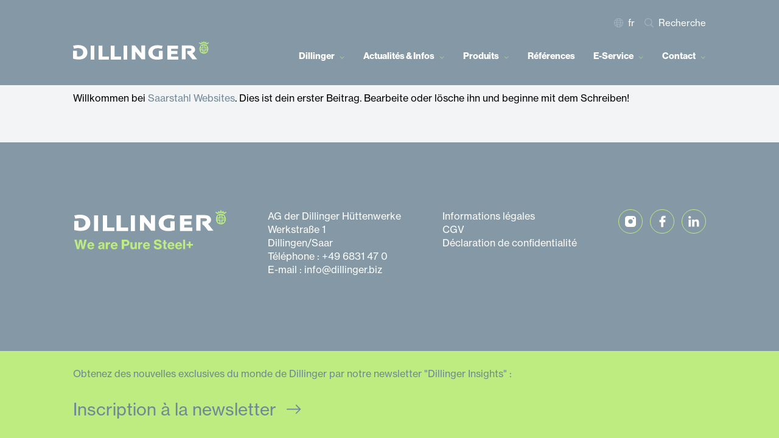

--- FILE ---
content_type: text/html; charset=UTF-8
request_url: https://fr.dillinger.de/hallo-welt/
body_size: 15124
content:
<!DOCTYPE html>
<html lang="fr-FR" data-env="production">

<head>
  <meta charset="UTF-8" />
  <meta http-equiv="x-ua-compatible" content="ie=edge">
  <meta name="viewport" content="width=device-width, initial-scale=1">
  <meta name="format-detection" content="telephone=no">
  <script>window.ajaxurl = "https://fr.dillinger.de/wp/wp-admin/admin-ajax.php";</script>
  <meta name='robots' content='index, follow, max-image-preview:large, max-snippet:-1, max-video-preview:-1' />

	<!-- This site is optimized with the Yoast SEO plugin v26.7 - https://yoast.com/wordpress/plugins/seo/ -->
	<title>Hallo Welt! - Dillinger</title>
	<link rel="canonical" href="https://fr.dillinger.de/hallo-welt/" />
	<meta property="og:locale" content="fr_FR" />
	<meta property="og:type" content="article" />
	<meta property="og:title" content="Hallo Welt! - Dillinger" />
	<meta property="og:description" content="Willkommen bei Saarstahl Websites. Dies ist dein erster Beitrag. Bearbeite oder lösche ihn und beginne mit dem Schreiben!" />
	<meta property="og:url" content="https://fr.dillinger.de/hallo-welt/" />
	<meta property="og:site_name" content="Dillinger" />
	<meta property="article:published_time" content="2023-11-03T10:10:05+00:00" />
	<meta name="author" content="HDW" />
	<meta name="twitter:card" content="summary_large_image" />
	<meta name="twitter:label1" content="Écrit par" />
	<meta name="twitter:data1" content="HDW" />
	<script type="application/ld+json" class="yoast-schema-graph">{"@context":"https://schema.org","@graph":[{"@type":"Article","@id":"https://fr.dillinger.de/hallo-welt/#article","isPartOf":{"@id":"https://fr.dillinger.de/hallo-welt/"},"author":{"name":"HDW","@id":"https://fr.dillinger.de/#/schema/person/1c1b5130abb2a7f75fd857863998706b"},"headline":"Hallo Welt!","datePublished":"2023-11-03T10:10:05+00:00","mainEntityOfPage":{"@id":"https://fr.dillinger.de/hallo-welt/"},"wordCount":21,"commentCount":1,"articleSection":["Allgemein"],"inLanguage":"fr-FR","potentialAction":[{"@type":"CommentAction","name":"Comment","target":["https://fr.dillinger.de/hallo-welt/#respond"]}]},{"@type":"WebPage","@id":"https://fr.dillinger.de/hallo-welt/","url":"https://fr.dillinger.de/hallo-welt/","name":"Hallo Welt! - Dillinger","isPartOf":{"@id":"https://fr.dillinger.de/#website"},"datePublished":"2023-11-03T10:10:05+00:00","author":{"@id":"https://fr.dillinger.de/#/schema/person/1c1b5130abb2a7f75fd857863998706b"},"inLanguage":"fr-FR","potentialAction":[{"@type":"ReadAction","target":["https://fr.dillinger.de/hallo-welt/"]}]},{"@type":"WebSite","@id":"https://fr.dillinger.de/#website","url":"https://fr.dillinger.de/","name":"Dillinger","description":"","potentialAction":[{"@type":"SearchAction","target":{"@type":"EntryPoint","urlTemplate":"https://fr.dillinger.de/?s={search_term_string}"},"query-input":{"@type":"PropertyValueSpecification","valueRequired":true,"valueName":"search_term_string"}}],"inLanguage":"fr-FR"},{"@type":"Person","@id":"https://fr.dillinger.de/#/schema/person/1c1b5130abb2a7f75fd857863998706b","name":"HDW","image":{"@type":"ImageObject","inLanguage":"fr-FR","@id":"https://fr.dillinger.de/#/schema/person/image/","url":"https://secure.gravatar.com/avatar/8be8703ecc4fb27f76faea932ebeba581d79ea90d4644fc0ceadec635414e449?s=96&d=mm&r=g","contentUrl":"https://secure.gravatar.com/avatar/8be8703ecc4fb27f76faea932ebeba581d79ea90d4644fc0ceadec635414e449?s=96&d=mm&r=g","caption":"HDW"},"sameAs":["https://data.shs.hdw.agency/wp"],"url":"https://fr.dillinger.de/author/hdw/"}]}</script>
	<!-- / Yoast SEO plugin. -->


<link rel='dns-prefetch' href='//data.shs.hdw.agency' />

<link rel="alternate" type="application/rss+xml" title="Dillinger &raquo; Hallo Welt! Flux des commentaires" href="https://fr.dillinger.de/hallo-welt/feed/" />
<link rel="alternate" title="oEmbed (JSON)" type="application/json+oembed" href="https://fr.dillinger.de/wp-json/oembed/1.0/embed?url=https%3A%2F%2Ffr.dillinger.de%2Fhallo-welt%2F" />
<link rel="alternate" title="oEmbed (XML)" type="text/xml+oembed" href="https://fr.dillinger.de/wp-json/oembed/1.0/embed?url=https%3A%2F%2Ffr.dillinger.de%2Fhallo-welt%2F&#038;format=xml" />
<style id='wp-img-auto-sizes-contain-inline-css' type='text/css'>
img:is([sizes=auto i],[sizes^="auto," i]){contain-intrinsic-size:3000px 1500px}
/*# sourceURL=wp-img-auto-sizes-contain-inline-css */
</style>
<style id='wp-block-library-inline-css' type='text/css'>
:root{--wp-block-synced-color:#7a00df;--wp-block-synced-color--rgb:122,0,223;--wp-bound-block-color:var(--wp-block-synced-color);--wp-editor-canvas-background:#ddd;--wp-admin-theme-color:#007cba;--wp-admin-theme-color--rgb:0,124,186;--wp-admin-theme-color-darker-10:#006ba1;--wp-admin-theme-color-darker-10--rgb:0,107,160.5;--wp-admin-theme-color-darker-20:#005a87;--wp-admin-theme-color-darker-20--rgb:0,90,135;--wp-admin-border-width-focus:2px}@media (min-resolution:192dpi){:root{--wp-admin-border-width-focus:1.5px}}.wp-element-button{cursor:pointer}:root .has-very-light-gray-background-color{background-color:#eee}:root .has-very-dark-gray-background-color{background-color:#313131}:root .has-very-light-gray-color{color:#eee}:root .has-very-dark-gray-color{color:#313131}:root .has-vivid-green-cyan-to-vivid-cyan-blue-gradient-background{background:linear-gradient(135deg,#00d084,#0693e3)}:root .has-purple-crush-gradient-background{background:linear-gradient(135deg,#34e2e4,#4721fb 50%,#ab1dfe)}:root .has-hazy-dawn-gradient-background{background:linear-gradient(135deg,#faaca8,#dad0ec)}:root .has-subdued-olive-gradient-background{background:linear-gradient(135deg,#fafae1,#67a671)}:root .has-atomic-cream-gradient-background{background:linear-gradient(135deg,#fdd79a,#004a59)}:root .has-nightshade-gradient-background{background:linear-gradient(135deg,#330968,#31cdcf)}:root .has-midnight-gradient-background{background:linear-gradient(135deg,#020381,#2874fc)}:root{--wp--preset--font-size--normal:16px;--wp--preset--font-size--huge:42px}.has-regular-font-size{font-size:1em}.has-larger-font-size{font-size:2.625em}.has-normal-font-size{font-size:var(--wp--preset--font-size--normal)}.has-huge-font-size{font-size:var(--wp--preset--font-size--huge)}.has-text-align-center{text-align:center}.has-text-align-left{text-align:left}.has-text-align-right{text-align:right}.has-fit-text{white-space:nowrap!important}#end-resizable-editor-section{display:none}.aligncenter{clear:both}.items-justified-left{justify-content:flex-start}.items-justified-center{justify-content:center}.items-justified-right{justify-content:flex-end}.items-justified-space-between{justify-content:space-between}.screen-reader-text{border:0;clip-path:inset(50%);height:1px;margin:-1px;overflow:hidden;padding:0;position:absolute;width:1px;word-wrap:normal!important}.screen-reader-text:focus{background-color:#ddd;clip-path:none;color:#444;display:block;font-size:1em;height:auto;left:5px;line-height:normal;padding:15px 23px 14px;text-decoration:none;top:5px;width:auto;z-index:100000}html :where(.has-border-color){border-style:solid}html :where([style*=border-top-color]){border-top-style:solid}html :where([style*=border-right-color]){border-right-style:solid}html :where([style*=border-bottom-color]){border-bottom-style:solid}html :where([style*=border-left-color]){border-left-style:solid}html :where([style*=border-width]){border-style:solid}html :where([style*=border-top-width]){border-top-style:solid}html :where([style*=border-right-width]){border-right-style:solid}html :where([style*=border-bottom-width]){border-bottom-style:solid}html :where([style*=border-left-width]){border-left-style:solid}html :where(img[class*=wp-image-]){height:auto;max-width:100%}:where(figure){margin:0 0 1em}html :where(.is-position-sticky){--wp-admin--admin-bar--position-offset:var(--wp-admin--admin-bar--height,0px)}@media screen and (max-width:600px){html :where(.is-position-sticky){--wp-admin--admin-bar--position-offset:0px}}

/*# sourceURL=wp-block-library-inline-css */
</style><style id='global-styles-inline-css' type='text/css'>
:root{--wp--preset--aspect-ratio--square: 1;--wp--preset--aspect-ratio--4-3: 4/3;--wp--preset--aspect-ratio--3-4: 3/4;--wp--preset--aspect-ratio--3-2: 3/2;--wp--preset--aspect-ratio--2-3: 2/3;--wp--preset--aspect-ratio--16-9: 16/9;--wp--preset--aspect-ratio--9-16: 9/16;--wp--preset--color--black:  #000
;--wp--preset--color--cyan-bluish-gray: #abb8c3;--wp--preset--color--white:  #fff
;--wp--preset--color--pale-pink: #f78da7;--wp--preset--color--vivid-red: #cf2e2e;--wp--preset--color--luminous-vivid-orange: #ff6900;--wp--preset--color--luminous-vivid-amber: #fcb900;--wp--preset--color--light-green-cyan: #7bdcb5;--wp--preset--color--vivid-green-cyan: #00d084;--wp--preset--color--pale-cyan-blue: #8ed1fc;--wp--preset--color--vivid-cyan-blue: #0693e3;--wp--preset--color--vivid-purple: #9b51e0;--wp--preset--color--primary: ;--wp--preset--color--secondary: ;--wp--preset--color--tertiary: ;--wp--preset--color--accent: ;--wp--preset--color--grey:  #708796
;--wp--preset--color--red:  #721c24
;--wp--preset--color--light-red:  #f8d7da
;--wp--preset--color--yellow:  #856404
;--wp--preset--color--light-yellow:  #fff3cd
;--wp--preset--color--blue: ;--wp--preset--color--light-blue:  #cce5ff
;--wp--preset--color--green: ;--wp--preset--color--light-green:  #d4edda
;--wp--preset--gradient--vivid-cyan-blue-to-vivid-purple: linear-gradient(135deg,rgb(6,147,227) 0%,rgb(155,81,224) 100%);--wp--preset--gradient--light-green-cyan-to-vivid-green-cyan: linear-gradient(135deg,rgb(122,220,180) 0%,rgb(0,208,130) 100%);--wp--preset--gradient--luminous-vivid-amber-to-luminous-vivid-orange: linear-gradient(135deg,rgb(252,185,0) 0%,rgb(255,105,0) 100%);--wp--preset--gradient--luminous-vivid-orange-to-vivid-red: linear-gradient(135deg,rgb(255,105,0) 0%,rgb(207,46,46) 100%);--wp--preset--gradient--very-light-gray-to-cyan-bluish-gray: linear-gradient(135deg,rgb(238,238,238) 0%,rgb(169,184,195) 100%);--wp--preset--gradient--cool-to-warm-spectrum: linear-gradient(135deg,rgb(74,234,220) 0%,rgb(151,120,209) 20%,rgb(207,42,186) 40%,rgb(238,44,130) 60%,rgb(251,105,98) 80%,rgb(254,248,76) 100%);--wp--preset--gradient--blush-light-purple: linear-gradient(135deg,rgb(255,206,236) 0%,rgb(152,150,240) 100%);--wp--preset--gradient--blush-bordeaux: linear-gradient(135deg,rgb(254,205,165) 0%,rgb(254,45,45) 50%,rgb(107,0,62) 100%);--wp--preset--gradient--luminous-dusk: linear-gradient(135deg,rgb(255,203,112) 0%,rgb(199,81,192) 50%,rgb(65,88,208) 100%);--wp--preset--gradient--pale-ocean: linear-gradient(135deg,rgb(255,245,203) 0%,rgb(182,227,212) 50%,rgb(51,167,181) 100%);--wp--preset--gradient--electric-grass: linear-gradient(135deg,rgb(202,248,128) 0%,rgb(113,206,126) 100%);--wp--preset--gradient--midnight: linear-gradient(135deg,rgb(2,3,129) 0%,rgb(40,116,252) 100%);--wp--preset--font-size--small: 13px;--wp--preset--font-size--medium: 20px;--wp--preset--font-size--large: 36px;--wp--preset--font-size--x-large: 42px;--wp--preset--spacing--20: 0.44rem;--wp--preset--spacing--30: 0.67rem;--wp--preset--spacing--40: 1rem;--wp--preset--spacing--50: 1.5rem;--wp--preset--spacing--60: 2.25rem;--wp--preset--spacing--70: 3.38rem;--wp--preset--spacing--80: 5.06rem;--wp--preset--shadow--natural: 6px 6px 9px rgba(0, 0, 0, 0.2);--wp--preset--shadow--deep: 12px 12px 50px rgba(0, 0, 0, 0.4);--wp--preset--shadow--sharp: 6px 6px 0px rgba(0, 0, 0, 0.2);--wp--preset--shadow--outlined: 6px 6px 0px -3px rgb(255, 255, 255), 6px 6px rgb(0, 0, 0);--wp--preset--shadow--crisp: 6px 6px 0px rgb(0, 0, 0);}:where(.is-layout-flex){gap: 0.5em;}:where(.is-layout-grid){gap: 0.5em;}body .is-layout-flex{display: flex;}.is-layout-flex{flex-wrap: wrap;align-items: center;}.is-layout-flex > :is(*, div){margin: 0;}body .is-layout-grid{display: grid;}.is-layout-grid > :is(*, div){margin: 0;}:where(.wp-block-columns.is-layout-flex){gap: 2em;}:where(.wp-block-columns.is-layout-grid){gap: 2em;}:where(.wp-block-post-template.is-layout-flex){gap: 1.25em;}:where(.wp-block-post-template.is-layout-grid){gap: 1.25em;}.has-black-color{color: var(--wp--preset--color--black) !important;}.has-cyan-bluish-gray-color{color: var(--wp--preset--color--cyan-bluish-gray) !important;}.has-white-color{color: var(--wp--preset--color--white) !important;}.has-pale-pink-color{color: var(--wp--preset--color--pale-pink) !important;}.has-vivid-red-color{color: var(--wp--preset--color--vivid-red) !important;}.has-luminous-vivid-orange-color{color: var(--wp--preset--color--luminous-vivid-orange) !important;}.has-luminous-vivid-amber-color{color: var(--wp--preset--color--luminous-vivid-amber) !important;}.has-light-green-cyan-color{color: var(--wp--preset--color--light-green-cyan) !important;}.has-vivid-green-cyan-color{color: var(--wp--preset--color--vivid-green-cyan) !important;}.has-pale-cyan-blue-color{color: var(--wp--preset--color--pale-cyan-blue) !important;}.has-vivid-cyan-blue-color{color: var(--wp--preset--color--vivid-cyan-blue) !important;}.has-vivid-purple-color{color: var(--wp--preset--color--vivid-purple) !important;}.has-black-background-color{background-color: var(--wp--preset--color--black) !important;}.has-cyan-bluish-gray-background-color{background-color: var(--wp--preset--color--cyan-bluish-gray) !important;}.has-white-background-color{background-color: var(--wp--preset--color--white) !important;}.has-pale-pink-background-color{background-color: var(--wp--preset--color--pale-pink) !important;}.has-vivid-red-background-color{background-color: var(--wp--preset--color--vivid-red) !important;}.has-luminous-vivid-orange-background-color{background-color: var(--wp--preset--color--luminous-vivid-orange) !important;}.has-luminous-vivid-amber-background-color{background-color: var(--wp--preset--color--luminous-vivid-amber) !important;}.has-light-green-cyan-background-color{background-color: var(--wp--preset--color--light-green-cyan) !important;}.has-vivid-green-cyan-background-color{background-color: var(--wp--preset--color--vivid-green-cyan) !important;}.has-pale-cyan-blue-background-color{background-color: var(--wp--preset--color--pale-cyan-blue) !important;}.has-vivid-cyan-blue-background-color{background-color: var(--wp--preset--color--vivid-cyan-blue) !important;}.has-vivid-purple-background-color{background-color: var(--wp--preset--color--vivid-purple) !important;}.has-black-border-color{border-color: var(--wp--preset--color--black) !important;}.has-cyan-bluish-gray-border-color{border-color: var(--wp--preset--color--cyan-bluish-gray) !important;}.has-white-border-color{border-color: var(--wp--preset--color--white) !important;}.has-pale-pink-border-color{border-color: var(--wp--preset--color--pale-pink) !important;}.has-vivid-red-border-color{border-color: var(--wp--preset--color--vivid-red) !important;}.has-luminous-vivid-orange-border-color{border-color: var(--wp--preset--color--luminous-vivid-orange) !important;}.has-luminous-vivid-amber-border-color{border-color: var(--wp--preset--color--luminous-vivid-amber) !important;}.has-light-green-cyan-border-color{border-color: var(--wp--preset--color--light-green-cyan) !important;}.has-vivid-green-cyan-border-color{border-color: var(--wp--preset--color--vivid-green-cyan) !important;}.has-pale-cyan-blue-border-color{border-color: var(--wp--preset--color--pale-cyan-blue) !important;}.has-vivid-cyan-blue-border-color{border-color: var(--wp--preset--color--vivid-cyan-blue) !important;}.has-vivid-purple-border-color{border-color: var(--wp--preset--color--vivid-purple) !important;}.has-vivid-cyan-blue-to-vivid-purple-gradient-background{background: var(--wp--preset--gradient--vivid-cyan-blue-to-vivid-purple) !important;}.has-light-green-cyan-to-vivid-green-cyan-gradient-background{background: var(--wp--preset--gradient--light-green-cyan-to-vivid-green-cyan) !important;}.has-luminous-vivid-amber-to-luminous-vivid-orange-gradient-background{background: var(--wp--preset--gradient--luminous-vivid-amber-to-luminous-vivid-orange) !important;}.has-luminous-vivid-orange-to-vivid-red-gradient-background{background: var(--wp--preset--gradient--luminous-vivid-orange-to-vivid-red) !important;}.has-very-light-gray-to-cyan-bluish-gray-gradient-background{background: var(--wp--preset--gradient--very-light-gray-to-cyan-bluish-gray) !important;}.has-cool-to-warm-spectrum-gradient-background{background: var(--wp--preset--gradient--cool-to-warm-spectrum) !important;}.has-blush-light-purple-gradient-background{background: var(--wp--preset--gradient--blush-light-purple) !important;}.has-blush-bordeaux-gradient-background{background: var(--wp--preset--gradient--blush-bordeaux) !important;}.has-luminous-dusk-gradient-background{background: var(--wp--preset--gradient--luminous-dusk) !important;}.has-pale-ocean-gradient-background{background: var(--wp--preset--gradient--pale-ocean) !important;}.has-electric-grass-gradient-background{background: var(--wp--preset--gradient--electric-grass) !important;}.has-midnight-gradient-background{background: var(--wp--preset--gradient--midnight) !important;}.has-small-font-size{font-size: var(--wp--preset--font-size--small) !important;}.has-medium-font-size{font-size: var(--wp--preset--font-size--medium) !important;}.has-large-font-size{font-size: var(--wp--preset--font-size--large) !important;}.has-x-large-font-size{font-size: var(--wp--preset--font-size--x-large) !important;}
/*# sourceURL=global-styles-inline-css */
</style>

<style id='classic-theme-styles-inline-css' type='text/css'>
/*! This file is auto-generated */
.wp-block-button__link{color:#fff;background-color:#32373c;border-radius:9999px;box-shadow:none;text-decoration:none;padding:calc(.667em + 2px) calc(1.333em + 2px);font-size:1.125em}.wp-block-file__button{background:#32373c;color:#fff;text-decoration:none}
/*# sourceURL=/wp-includes/css/classic-themes.min.css */
</style>
<link data-minify="1" rel='stylesheet' id='sanitize-css-css' href='https://data.shs.hdw.agency/app/cache/min/6/app/themes/shs/dist/vendor/sanitize-css/sanitize.css?ver=1767343842' type='text/css' media='all' />
<link rel='stylesheet' id='simplelightbox-css' href='https://data.shs.hdw.agency/app/themes/shs/dist/vendor/simplelightbox/dist/simple-lightbox.min.css?ver=1' type='text/css' media='all' />
<link rel='stylesheet' id='theme-css' href='https://data.shs.hdw.agency/app/themes/shs/dist/css/app.min.css?ver=1' type='text/css' media='all' />
<style id='rocket-lazyload-inline-css' type='text/css'>
.rll-youtube-player{position:relative;padding-bottom:56.23%;height:0;overflow:hidden;max-width:100%;}.rll-youtube-player:focus-within{outline: 2px solid currentColor;outline-offset: 5px;}.rll-youtube-player iframe{position:absolute;top:0;left:0;width:100%;height:100%;z-index:100;background:0 0}.rll-youtube-player img{bottom:0;display:block;left:0;margin:auto;max-width:100%;width:100%;position:absolute;right:0;top:0;border:none;height:auto;-webkit-transition:.4s all;-moz-transition:.4s all;transition:.4s all}.rll-youtube-player img:hover{-webkit-filter:brightness(75%)}.rll-youtube-player .play{height:100%;width:100%;left:0;top:0;position:absolute;background:url(https://data.shs.hdw.agency/app/plugins/wp-rocket/assets/img/youtube.png) no-repeat center;background-color: transparent !important;cursor:pointer;border:none;}.wp-embed-responsive .wp-has-aspect-ratio .rll-youtube-player{position:absolute;padding-bottom:0;width:100%;height:100%;top:0;bottom:0;left:0;right:0}
/*# sourceURL=rocket-lazyload-inline-css */
</style>
<script type="text/javascript" src="https://fr.dillinger.de/wp/wp-includes/js/jquery/jquery.min.js?ver=3.7.1" id="jquery-core-js" data-rocket-defer defer></script>
<script type="text/javascript" src="https://fr.dillinger.de/wp/wp-includes/js/jquery/jquery-migrate.min.js?ver=3.4.1" id="jquery-migrate-js" data-rocket-defer defer></script>
<link rel="alternate" hreflang="de-DE" href="https://www.dillinger.de/hallo-welt/"><link rel="alternate" hreflang="en-US" href="https://en.dillinger.de/hallo-welt/"><link rel="alternate" hreflang="fr-FR" href="https://fr.dillinger.de/hallo-welt/"><style>:root{ --content-width: 1200px;}</style><link rel="icon" href="https://data.shs.hdw.agency/app/uploads/sites/6/2023/11/cropped-Artboard-32x32.png" sizes="32x32" />
<link rel="icon" href="https://data.shs.hdw.agency/app/uploads/sites/6/2023/11/cropped-Artboard-192x192.png" sizes="192x192" />
<link rel="apple-touch-icon" href="https://data.shs.hdw.agency/app/uploads/sites/6/2023/11/cropped-Artboard-180x180.png" />
<meta name="msapplication-TileImage" content="https://data.shs.hdw.agency/app/uploads/sites/6/2023/11/cropped-Artboard-270x270.png" />
<style>body {
}</style>		<style type="text/css" id="wp-custom-css">
			#wpcf7-f3682-p2725-o1 .wpcf7-not-valid-tip {
	margin-bottom: 1em;
	margin-top: -1em;
}		</style>
		<noscript><style id="rocket-lazyload-nojs-css">.rll-youtube-player, [data-lazy-src]{display:none !important;}</style></noscript>	
    <!-- etracker tracklet 5.0 -->
  <script type="text/javascript" data-site="dillinger" data-blog-id="6">
  // var et_pagename = ""; var et_areas = ""; var et_tval = 0; var et_tsale = 0; var et_tonr = ""; var et_basket = "";
  </script>
  <script data-minify="1" id="_etLoader" type="text/javascript" charset="UTF-8" data-block-cookies="true" data-secure-code="39xsJ3" src="https://data.shs.hdw.agency/app/cache/min/6/code/e.js?ver=1767343842" async></script>
  <!-- etracker tracklet 5.0 end -->
  	
<meta name="generator" content="WP Rocket 3.19.1.2" data-wpr-features="wpr_defer_js wpr_minify_js wpr_lazyload_images wpr_lazyload_iframes wpr_image_dimensions wpr_minify_css wpr_preload_links wpr_desktop" /></head>



<body class="wp-singular post-template-default single single-post postid-1 single-format-standard wp-embed-responsive wp-theme-shs environment-production" data-groupimages="false">
    <div data-rocket-location-hash="b57bdb5418ec541d7c008d09b5d4ed4e" id="cursor"></div>
<a class="screen-reader-text" href="#main-navigation">Zum Inhalt</a>
<a class="screen-reader-text" href="#main-navigation">Zum Hauptmenü</a>

<header data-rocket-location-hash="b71ac15f0220a69687ef20e5d66acbad" class="header" role="banner">

    <div data-rocket-location-hash="60b06f61dabf593623fdf87434d1f80d" class="header__container container">

        
        <nav class="header__container--navigation collapse navbar-collapse" role="navigation" aria-label="Main Menu">

                            <a href="https://fr.dillinger.de" class="header__container--logo"><img width="223" height="31" src="data:image/svg+xml,%3Csvg%20xmlns='http://www.w3.org/2000/svg'%20viewBox='0%200%20223%2031'%3E%3C/svg%3E" class="attachment-full size-full" alt="logo-dillinger" decoding="async" caption="" description="" data-lazy-src="https://fr.dillinger.de/app/uploads/sites/6/2023/11/logo-dillinger.svg" /><noscript><img width="223" height="31" src="https://fr.dillinger.de/app/uploads/sites/6/2023/11/logo-dillinger.svg" class="attachment-full size-full" alt="logo-dillinger" decoding="async" caption="" description="" /></noscript></a>
            
            
            <a href="#" class="navigation-toggle-wrapper mobile-menu-trigger"><span class="navigation-toggle">Open mobile menu</span></a>

            <div class="main-navigation">
                <ul id="menu-main-navigation" class="main-navigation-menu" role="menubar"><li id="menu-item-2282" class="menu-item menu-item-type-post_type menu-item-object-page menu-item-has-children menu-item-2282" aria-haspopup="true" aria-expanded="false" tabindex="0"><a href="https://fr.dillinger.de/dillinger/">Dillinger</a>
<div class="custom-sub"><ul class="sub-menu">
	<li id="menu-item-2016" class="mobile-menu-back-item menu-item menu-item-type-custom menu-item-object-custom menu-item-2016"><a href="#">retour</a></li>
	<li id="menu-item-2281" class="menu-item menu-item-type-post_type menu-item-object-page menu-item-has-children menu-item-2281" aria-haspopup="true" aria-expanded="false" tabindex="0"><a href="https://fr.dillinger.de/dillinger/entreprise/">Entreprise</a>
	<ul class="sub-menu">
		<li id="menu-item-2403" class="mobile-menu-back-item menu-item menu-item-type-custom menu-item-object-custom menu-item-2403"><a href="#">retour</a></li>
		<li id="menu-item-4390" class="menu-item menu-item-type-post_type menu-item-object-page menu-item-4390"><a href="https://fr.dillinger.de/dillinger/entreprise/notre-vision/">Notre vision</a></li>
		<li id="menu-item-2294" class="menu-item menu-item-type-post_type menu-item-object-page menu-item-2294"><a href="https://fr.dillinger.de/dillinger/entreprise/groupe-dillinger/">Groupe Dillinger</a></li>
		<li id="menu-item-2293" class="menu-item menu-item-type-post_type menu-item-object-page menu-item-2293"><a href="https://fr.dillinger.de/dillinger/entreprise/faits-chiffres/">Faits &amp; Chiffres</a></li>
		<li id="menu-item-2292" class="menu-item menu-item-type-post_type menu-item-object-page menu-item-2292"><a href="https://fr.dillinger.de/dillinger/entreprise/directoire/">Directoire</a></li>
		<li id="menu-item-2519" class="menu-item menu-item-type-post_type menu-item-object-page menu-item-2519"><a href="https://fr.dillinger.de/dillinger/entreprise/employes/">Employés</a></li>
		<li id="menu-item-2290" class="menu-item menu-item-type-post_type menu-item-object-page menu-item-2290"><a href="https://fr.dillinger.de/dillinger/entreprise/production/">Production</a></li>
		<li id="menu-item-2770" class="menu-item menu-item-type-post_type menu-item-object-page menu-item-2770"><a href="https://fr.dillinger.de/dillinger/entreprise/visites-guidees/">Visites guidées</a></li>
	</ul>
</li>
	<li id="menu-item-2006" class="menu-item menu-item-type-post_type menu-item-object-page menu-item-has-children menu-item-2006" aria-haspopup="true" aria-expanded="false" tabindex="0"><a href="https://fr.dillinger.de/dillinger/durabilite/">Durabilité</a>
	<ul class="sub-menu">
		<li id="menu-item-2402" class="mobile-menu-back-item menu-item menu-item-type-custom menu-item-object-custom menu-item-2402"><a href="#">retour</a></li>
		<li id="menu-item-2285" class="menu-item menu-item-type-post_type menu-item-object-page menu-item-2285"><a href="https://fr.dillinger.de/dillinger/durabilite/responsabilite-entreprise/">Responsabilité de l’entreprise</a></li>
		<li id="menu-item-2286" class="menu-item menu-item-type-post_type menu-item-object-page menu-item-2286"><a href="https://fr.dillinger.de/dillinger/durabilite/responsabilite-societale/">Responsabilité sociétale</a></li>
		<li id="menu-item-6014" class="menu-item menu-item-type-post_type menu-item-object-page menu-item-6014"><a href="https://fr.dillinger.de/dillinger/durabilite/notre-environnement/">Notre environnement</a></li>
		<li id="menu-item-2283" class="menu-item menu-item-type-post_type menu-item-object-page menu-item-2283"><a href="https://fr.dillinger.de/dillinger/durabilite/telechargements/">Téléchargements</a></li>
	</ul>
</li>
	<li id="menu-item-2289" class="menu-item menu-item-type-post_type menu-item-object-page menu-item-has-children menu-item-2289" aria-haspopup="true" aria-expanded="false" tabindex="0"><a href="https://fr.dillinger.de/dillinger/conformite/">Conformité et système d’alerte</a>
	<ul class="sub-menu">
		<li id="menu-item-2773" class="mobile-menu-back-item menu-item menu-item-type-custom menu-item-object-custom menu-item-2773"><a href="#">retour</a></li>
		<li id="menu-item-2759" class="menu-item menu-item-type-post_type menu-item-object-page menu-item-2759"><a href="https://fr.dillinger.de/dillinger/conformite/directives-valeurs/">Politiques et valeurs</a></li>
		<li id="menu-item-2760" class="menu-item menu-item-type-post_type menu-item-object-page menu-item-2760"><a href="https://fr.dillinger.de/dillinger/conformite/compliance-management/">Compliance Management</a></li>
		<li id="menu-item-2761" class="menu-item menu-item-type-post_type menu-item-object-page menu-item-2761"><a href="https://fr.dillinger.de/dillinger/conformite/systeme-alerte/">Système d’alerte</a></li>
		<li id="menu-item-2762" class="menu-item menu-item-type-post_type menu-item-object-page menu-item-2762"><a href="https://fr.dillinger.de/dillinger/conformite/droits-humains/">Système d’alerte sur les violations des droits humains</a></li>
	</ul>
</li>
	<li id="menu-item-2788" class="menu-item menu-item-type-post_type menu-item-object-page menu-item-2788"><a href="https://fr.dillinger.de/dillinger/innovation/">Innovation</a></li>
	<li id="menu-item-2389" class="menu-item menu-item-type-post_type menu-item-object-page menu-item-2389"><a href="https://fr.dillinger.de/dillinger/publications/">Publications</a></li>
	<li id="menu-item-5042" class="menu-item menu-item-type-custom menu-item-object-custom menu-item-5042"><a target="_blank" href="https://www.pure-steel.com/">Pure Steel+</a></li>
</ul></div>
</li>
<li id="menu-item-2383" class="news-menu-item press-menu-item menu-item menu-item-type-post_type menu-item-object-page menu-item-has-children menu-item-2383" aria-haspopup="true" aria-expanded="false" tabindex="0"><a href="https://fr.dillinger.de/actualites/">Actualités &#038; Infos</a>
<div class="custom-sub"><ul class="sub-menu">
	<li id="menu-item-2398" class="mobile-menu-back-item menu-item menu-item-type-custom menu-item-object-custom menu-item-2398"><a href="#">retour</a></li>
	<li id="menu-item-2805" class="press-menu-item menu-item menu-item-type-post_type menu-item-object-page menu-item-2805"><a href="https://fr.dillinger.de/actualites/communiques-presse/">Communiqués de presse</a></li>
	<li id="menu-item-2390" class="news-menu-item menu-item menu-item-type-post_type menu-item-object-page menu-item-2390"><a href="https://fr.dillinger.de/actualites/news/">News</a></li>
	<li id="menu-item-2385" class="menu-item menu-item-type-post_type menu-item-object-page menu-item-2385"><a href="https://fr.dillinger.de/actualites/meet-us/">Meet us</a></li>
	<li id="menu-item-2386" class="menu-item menu-item-type-post_type menu-item-object-page menu-item-2386"><a href="https://fr.dillinger.de/actualites/newsletter/">Newsletter</a></li>
	<li id="menu-item-2388" class="menu-item menu-item-type-post_type menu-item-object-page menu-item-2388"><a href="https://fr.dillinger.de/actualites/images/">Images</a></li>
</ul></div>
</li>
<li id="menu-item-2000" class="hdw_cpt_products-menu-item menu-item menu-item-type-custom menu-item-object-custom menu-item-has-children menu-item-2000" aria-haspopup="true" aria-expanded="false" tabindex="0"><a href="#">Produits</a>
<div class="custom-sub"><ul class="sub-menu">
	<li id="menu-item-2107" class="mobile-menu-back-item menu-item menu-item-type-custom menu-item-object-custom menu-item-2107"><a href="#">retour</a></li>
	<li id="menu-item-2102" class="menu-item menu-item-type-post_type menu-item-object-page menu-item-has-children menu-item-2102" aria-haspopup="true" aria-expanded="false" tabindex="0"><a href="https://fr.dillinger.de/produits/toles-parachevees/">Tôles parachevées</a>
	<ul class="sub-menu">
		<li id="menu-item-2108" class="mobile-menu-back-item menu-item menu-item-type-custom menu-item-object-custom menu-item-2108"><a href="#">retour</a></li>
		<li id="menu-item-4485" class="menu-item menu-item-type-post_type menu-item-object-page menu-item-4485"><a href="https://fr.dillinger.de/produits/toles-parachevees/non-allies/">Aciers de construction non alliés</a></li>
		<li id="menu-item-4486" class="menu-item menu-item-type-post_type menu-item-object-page menu-item-4486"><a href="https://fr.dillinger.de/produits/toles-parachevees/normalises/">Aciers de construction à grain fin normalisés</a></li>
		<li id="menu-item-4487" class="menu-item menu-item-type-post_type menu-item-object-page menu-item-4487"><a href="https://fr.dillinger.de/produits/toles-parachevees/grain-fin-thermomechaniquement/">Aciers à grain fin laminés thermomécaniquement</a></li>
		<li id="menu-item-4488" class="menu-item menu-item-type-post_type menu-item-object-page menu-item-4488"><a href="https://fr.dillinger.de/produits/toles-parachevees/grain-fin-haute-limite-elasticite/">Aciers à grain fin à haute limite d’élasticité trempés et revenus</a></li>
		<li id="menu-item-4489" class="menu-item menu-item-type-post_type menu-item-object-page menu-item-4489"><a href="https://fr.dillinger.de/produits/toles-parachevees/temperatures-elevees/">Aciers en service à des températures élevées</a></li>
		<li id="menu-item-4490" class="menu-item menu-item-type-post_type menu-item-object-page menu-item-4490"><a href="https://fr.dillinger.de/produits/toles-parachevees/basses-temperatures/">Aciers durs à basses températures</a></li>
		<li id="menu-item-2116" class="menu-item menu-item-type-post_type menu-item-object-page menu-item-2116"><a href="https://fr.dillinger.de/produits/toles-parachevees/resistant-corrosion-atmospherique/">Aciers résistants à la corrosion atmosphérique</a></li>
		<li id="menu-item-2117" class="menu-item menu-item-type-post_type menu-item-object-page menu-item-2117"><a href="https://fr.dillinger.de/produits/toles-parachevees/cementation/">Aciers de cémentation &amp; aciers trempés et revenus</a></li>
		<li id="menu-item-2118" class="menu-item menu-item-type-post_type menu-item-object-page menu-item-2118"><a href="https://fr.dillinger.de/produits/toles-parachevees/systemes-protection/">Aciers pour systèmes de protection</a></li>
		<li id="menu-item-2119" class="menu-item menu-item-type-post_type menu-item-object-page menu-item-2119"><a href="https://fr.dillinger.de/produits/toles-parachevees/outils-moules/">Aciers pour outils &amp; moules</a></li>
		<li id="menu-item-2120" class="menu-item menu-item-type-post_type menu-item-object-page menu-item-2120"><a href="https://fr.dillinger.de/produits/toles-parachevees/resistant-abrasion/">Aciers résistants à l’abrasion</a></li>
		<li id="menu-item-2121" class="menu-item menu-item-type-post_type menu-item-object-page menu-item-2121"><a href="https://fr.dillinger.de/produits/toles-parachevees/utilisation-milieu-acide/">Aciers pour utilisation en milieu acide</a></li>
	</ul>
</li>
	<li id="menu-item-2103" class="menu-item menu-item-type-post_type menu-item-object-page menu-item-has-children menu-item-2103" aria-haspopup="true" aria-expanded="false" tabindex="0"><a href="https://fr.dillinger.de/produits/utilisation/">Secteurs industriels</a>
	<ul class="sub-menu">
		<li id="menu-item-2400" class="mobile-menu-back-item menu-item menu-item-type-custom menu-item-object-custom menu-item-2400"><a href="#">retour</a></li>
		<li id="menu-item-2347" class="menu-item menu-item-type-post_type menu-item-object-page menu-item-2347"><a href="https://fr.dillinger.de/produits/utilisation/construction-metallique/">Construction métallique</a></li>
		<li id="menu-item-2348" class="menu-item menu-item-type-post_type menu-item-object-page menu-item-2348"><a href="https://fr.dillinger.de/produits/utilisation/construction-hydraulique/">Construction hydraulique</a></li>
		<li id="menu-item-2349" class="menu-item menu-item-type-post_type menu-item-object-page menu-item-2349"><a href="https://fr.dillinger.de/produits/utilisation/chaudronnerie/">Construction d’appareils à pression</a></li>
		<li id="menu-item-2350" class="menu-item menu-item-type-post_type menu-item-object-page menu-item-2350"><a href="https://fr.dillinger.de/produits/utilisation/materiel-travaux-publics/">Matériel de travaux publics &amp; minier</a></li>
		<li id="menu-item-2358" class="menu-item menu-item-type-post_type menu-item-object-page menu-item-2358"><a href="https://fr.dillinger.de/produits/utilisation/construction-mecanique/">Construction mécanique</a></li>
		<li id="menu-item-2353" class="menu-item menu-item-type-post_type menu-item-object-page menu-item-2353"><a href="https://fr.dillinger.de/produits/utilisation/energie-eolienne/">Wind Power</a></li>
		<li id="menu-item-2354" class="menu-item menu-item-type-post_type menu-item-object-page menu-item-2354"><a href="https://fr.dillinger.de/produits/utilisation/construction-moules/">Construction de moules</a></li>
		<li id="menu-item-2355" class="menu-item menu-item-type-post_type menu-item-object-page menu-item-2355"><a href="https://fr.dillinger.de/produits/utilisation/construction-navale/">Shipbuilding &#038; Jackup</a></li>
		<li id="menu-item-2357" class="menu-item menu-item-type-post_type menu-item-object-page menu-item-2357"><a href="https://fr.dillinger.de/produits/utilisation/offshore/">Offshore Installations</a></li>
		<li id="menu-item-2356" class="menu-item menu-item-type-post_type menu-item-object-page menu-item-2356"><a href="https://fr.dillinger.de/produits/utilisation/large-diameter-pipes/">Large Diameter Pipes</a></li>
		<li id="menu-item-6041" class="menu-item menu-item-type-post_type menu-item-object-page menu-item-6041"><a href="https://fr.dillinger.de/produits/utilisation/h2-infrastructures/">H2 Infrastructures</a></li>
		<li id="menu-item-2352" class="menu-item menu-item-type-post_type menu-item-object-page menu-item-2352"><a href="https://fr.dillinger.de/produits/utilisation/materiel-securite/">Matériel de sécurité</a></li>
		<li id="menu-item-6087" class="menu-item menu-item-type-post_type menu-item-object-page menu-item-6087"><a href="https://fr.dillinger.de/produits/utilisation/steel-service-center/">Steel Service Center &amp; distributeurs</a></li>
	</ul>
</li>
	<li id="menu-item-2106" class="menu-item menu-item-type-post_type menu-item-object-page menu-item-has-children menu-item-2106" aria-haspopup="true" aria-expanded="false" tabindex="0"><a href="https://fr.dillinger.de/produits/aciers-marque/">Aciers de marque</a>
	<ul class="sub-menu">
		<li id="menu-item-2109" class="mobile-menu-back-item menu-item menu-item-type-custom menu-item-object-custom menu-item-2109"><a href="#">retour</a></li>
		<li id="menu-item-4481" class="menu-item menu-item-type-post_type menu-item-object-hdw_cpt_products menu-item-4481"><a href="https://fr.dillinger.de/produits/aciers-marque/dillidur/">DILLIDUR</a></li>
		<li id="menu-item-4482" class="menu-item menu-item-type-post_type menu-item-object-hdw_cpt_products menu-item-4482"><a href="https://fr.dillinger.de/produits/aciers-marque/dillimax/">DILLIMAX</a></li>
		<li id="menu-item-4477" class="menu-item menu-item-type-post_type menu-item-object-hdw_cpt_products menu-item-4477"><a href="https://fr.dillinger.de/produits/aciers-marque/di-mc/">DI-MC</a></li>
		<li id="menu-item-4484" class="menu-item menu-item-type-post_type menu-item-object-hdw_cpt_products menu-item-4484"><a href="https://fr.dillinger.de/produits/aciers-marque/diweten/">DIWETEN</a></li>
		<li id="menu-item-4479" class="menu-item menu-item-type-post_type menu-item-object-hdw_cpt_products menu-item-4479"><a href="https://fr.dillinger.de/produits/aciers-marque/dicrest/">DICREST</a></li>
		<li id="menu-item-4480" class="menu-item menu-item-type-post_type menu-item-object-hdw_cpt_products menu-item-4480"><a href="https://fr.dillinger.de/produits/aciers-marque/difender/">DIFENDER</a></li>
		<li id="menu-item-4483" class="menu-item menu-item-type-post_type menu-item-object-hdw_cpt_products menu-item-4483"><a href="https://fr.dillinger.de/produits/aciers-marque/dimo/">DIMO</a></li>
		<li id="menu-item-4478" class="menu-item menu-item-type-post_type menu-item-object-hdw_cpt_products menu-item-4478"><a href="https://fr.dillinger.de/produits/aciers-marque/di-tank/">DI-TANK</a></li>
		<li id="menu-item-2359" class="menu-item menu-item-type-post_type menu-item-object-page menu-item-2359"><a href="https://fr.dillinger.de/produits/aciers-marque/autres/">Autres aciers</a></li>
	</ul>
</li>
	<li id="menu-item-2104" class="menu-item menu-item-type-post_type menu-item-object-page menu-item-has-children menu-item-2104" aria-haspopup="true" aria-expanded="false" tabindex="0"><a href="https://fr.dillinger.de/produits/stock/">Tôles sur stock et prestations acier</a>
	<ul class="sub-menu">
		<li id="menu-item-2401" class="mobile-menu-back-item menu-item menu-item-type-custom menu-item-object-custom menu-item-2401"><a href="#">retour</a></li>
		<li id="menu-item-2362" class="menu-item menu-item-type-post_type menu-item-object-page menu-item-2362"><a href="https://fr.dillinger.de/produits/stock/ex-stock/">Offre de services pour tôles ex stock</a></li>
		<li id="menu-item-2361" class="menu-item menu-item-type-post_type menu-item-object-page menu-item-2361"><a href="https://fr.dillinger.de/produits/stock/ex-usine/">Offre de services pour tôles ex usine</a></li>
	</ul>
</li>
	<li id="menu-item-4572" class="menu-item menu-item-type-post_type menu-item-object-page menu-item-4572"><a href="https://fr.dillinger.de/produits/co-produits/">Co-produits</a></li>
	<li id="menu-item-2363" class="menu-item menu-item-type-post_type menu-item-object-page menu-item-2363"><a href="https://fr.dillinger.de/produits/laboratoires-chimiques/">Laboratoires chimiques</a></li>
	<li id="menu-item-2790" class="menu-item menu-item-type-post_type menu-item-object-page menu-item-2790"><a href="https://fr.dillinger.de/produits/recherche-de-produit/">Recherche de produit</a></li>
	<li id="menu-item-2387" class="menu-item menu-item-type-post_type menu-item-object-page menu-item-2387"><a href="https://fr.dillinger.de/produits/downloads/">Documents &amp; téléchargements</a></li>
</ul></div>
</li>
<li id="menu-item-2550" class="reference-menu-item menu-item menu-item-type-post_type menu-item-object-page menu-item-2550"><a href="https://fr.dillinger.de/references/">Références</a></li>
<li id="menu-item-2393" class="menu-item menu-item-type-post_type menu-item-object-page menu-item-has-children menu-item-2393" aria-haspopup="true" aria-expanded="false" tabindex="0"><a href="https://fr.dillinger.de/e-service/">E-Service</a>
<div class="custom-sub"><ul class="sub-menu">
	<li id="menu-item-5848" class="mobile-menu-back-item menu-item menu-item-type-custom menu-item-object-custom menu-item-5848"><a href="#">retour</a></li>
	<li id="menu-item-5851" class="menu-item menu-item-type-post_type menu-item-object-page menu-item-5851"><a href="https://fr.dillinger.de/e-service/mye-service-e-connect/">myE-Service &amp; E-Connect</a></li>
	<li id="menu-item-5952" class="menu-item menu-item-type-custom menu-item-object-custom menu-item-5952"><a href="https://service.dillinger.de/e-service/gelangensbestaetigung?Sprache=fr">Attestation de réception</a></li>
	<li id="menu-item-5853" class="menu-item menu-item-type-post_type menu-item-object-page menu-item-has-children menu-item-5853" aria-haspopup="true" aria-expanded="false" tabindex="0"><a href="https://fr.dillinger.de/e-service/faisabilite/">Faisabilité</a>
	<ul class="sub-menu">
		<li id="menu-item-5849" class="mobile-menu-back-item menu-item menu-item-type-custom menu-item-object-custom menu-item-5849"><a href="#">retour</a></li>
		<li id="menu-item-5858" class="menu-item menu-item-type-post_type menu-item-object-page menu-item-5858"><a href="https://fr.dillinger.de/e-service/faisabilite/recherche-de-produit/">Recherche de produit</a></li>
		<li id="menu-item-5859" class="menu-item menu-item-type-post_type menu-item-object-page menu-item-5859"><a href="https://fr.dillinger.de/e-service/faisabilite/controle-de-faisabilite/">Contrôle de faisabilité</a></li>
		<li id="menu-item-5860" class="menu-item menu-item-type-post_type menu-item-object-page menu-item-5860"><a href="https://fr.dillinger.de/e-service/faisabilite/programme-de-livraison/">Programme de livraison</a></li>
		<li id="menu-item-5861" class="menu-item menu-item-type-post_type menu-item-object-page menu-item-5861"><a href="https://fr.dillinger.de/e-service/faisabilite/comparaison-acier/">Comparaison des nuances d’acier</a></li>
	</ul>
</li>
	<li id="menu-item-5854" class="menu-item menu-item-type-post_type menu-item-object-page menu-item-5854"><a href="https://fr.dillinger.de/e-service/homologations/">Homologations</a></li>
	<li id="menu-item-5855" class="menu-item menu-item-type-post_type menu-item-object-page menu-item-has-children menu-item-5855" aria-haspopup="true" aria-expanded="false" tabindex="0"><a href="https://fr.dillinger.de/e-service/programmes-utiles/">Programmes utiles</a>
	<ul class="sub-menu">
		<li id="menu-item-5850" class="mobile-menu-back-item menu-item menu-item-type-custom menu-item-object-custom menu-item-5850"><a href="#">retour</a></li>
		<li id="menu-item-5863" class="menu-item menu-item-type-post_type menu-item-object-page menu-item-5863"><a href="https://fr.dillinger.de/e-service/programmes-utiles/logiciel-de-soudage/">Logiciel de soudage</a></li>
		<li id="menu-item-5862" class="menu-item menu-item-type-post_type menu-item-object-page menu-item-5862"><a href="https://fr.dillinger.de/e-service/programmes-utiles/toles-profilees-en-long/">Tôles profilées en long</a></li>
		<li id="menu-item-5865" class="menu-item menu-item-type-post_type menu-item-object-page menu-item-5865"><a href="https://fr.dillinger.de/e-service/programmes-utiles/prechauffage/">Température de préchauffage pour l’oxycoupage autogène</a></li>
		<li id="menu-item-5864" class="menu-item menu-item-type-post_type menu-item-object-page menu-item-5864"><a href="https://fr.dillinger.de/e-service/programmes-utiles/hollomon/">Calcul des paramètres d’Hollomon</a></li>
		<li id="menu-item-5866" class="menu-item menu-item-type-post_type menu-item-object-page menu-item-5866"><a href="https://fr.dillinger.de/conversion-des-donnees-du-certificat-en-format-xls/">Conversion des données du certificat en format xls</a></li>
	</ul>
</li>
	<li id="menu-item-5856" class="menu-item menu-item-type-post_type menu-item-object-page menu-item-5856"><a href="https://fr.dillinger.de/e-service/documents/">Documents</a></li>
</ul></div>
</li>
<li id="menu-item-2392" class="menu-item menu-item-type-post_type menu-item-object-page menu-item-has-children menu-item-2392" aria-haspopup="true" aria-expanded="false" tabindex="0"><a href="https://fr.dillinger.de/contact/">Contact</a>
<div class="custom-sub"><ul class="sub-menu">
	<li id="menu-item-2399" class="mobile-menu-back-item menu-item menu-item-type-custom menu-item-object-custom menu-item-2399"><a href="#">retour</a></li>
	<li id="menu-item-2799" class="menu-item menu-item-type-post_type menu-item-object-page menu-item-2799"><a href="https://fr.dillinger.de/contact/dillingen/">Dillingen</a></li>
	<li id="menu-item-2798" class="menu-item menu-item-type-post_type menu-item-object-page menu-item-2798"><a href="https://fr.dillinger.de/contact/allemagne/">Allemagne-Autriche-Suisse</a></li>
	<li id="menu-item-2797" class="menu-item menu-item-type-post_type menu-item-object-page menu-item-2797"><a href="https://fr.dillinger.de/contact/international/">International</a></li>
</ul></div>
</li>
</ul>
                <div class="header__container--search-language">
                                                                            <div class="header__container--language-switcher--wrapper">
                                    <div class="header__container--language-switcher">
                                        <div class="globe"></div>
                                        <ul id="menu-language" class=""><li id="menu-item-5771" class="site-id-6 mlp-language-nav-item menu-item menu-item-type-mlp_language menu-item-object-mlp_language menu-item-has-children mlp-current-language-item menu-item-5771"><a rel="alternate" href="https://fr.dillinger.de/hallo-welt/" lang="fr-FR" hreflang="fr-FR">fr</a>
<ul class="sub-menu">
	<li id="menu-item-5483" class="site-id-3 mlp-language-nav-item menu-item menu-item-type-mlp_language menu-item-object-mlp_language menu-item-5483"><a rel="alternate" href="https://www.dillinger.de/hallo-welt/" lang="de-DE" hreflang="de-DE">de</a></li>
	<li id="menu-item-5484" class="site-id-5 mlp-language-nav-item menu-item menu-item-type-mlp_language menu-item-object-mlp_language menu-item-5484"><a rel="alternate" href="https://en.dillinger.de/hallo-welt/" lang="en-US" hreflang="en-US">en</a></li>
</ul>
</li>
</ul>                                    </div>
                                </div>
                        
                                        <div class="header__container--search">
                        <div class="loupe-area">
                            <div class="loupe"></div>
                            <div class="search-text">Recherche</div>
                        </div>
                        <form class="h-search-form" method="get" action="https://fr.dillinger.de">
                            <input class="searchsubmit" value="Rechercher" type="submit" aria-label="Recherche">
                            <input class="h-search-form-input" value="" name="s" placeholder="Saisir un terme de recherche" type="text" aria-label="Saisir un terme de recherche">
                        </form>
                    </div>
                </div>
            </div>
        </nav>
    </div>

</header><div data-rocket-location-hash="bee70a467523869f5db59c11f5f2ab8b" class="content">

    <div data-rocket-location-hash="0841f15ebf099eeaba6f2c7f735d0671" class="container">

        <main data-rocket-location-hash="3e2b22620a27662a0e53c0a25e44720c" class="main">

            <article id="post-1" class="entry post-1 post type-post status-publish format-standard hentry category-allgemein">

    <div class="entry__content cf">

        <p>Willkommen bei <a href="https://data.shs.hdw.agency/">Saarstahl Websites</a>. Dies ist dein erster Beitrag. Bearbeite oder lösche ihn und beginne mit dem Schreiben!</p>

    </div>

</article>

        </main>

    </div>

</div>

<footer data-rocket-location-hash="1c3fc054718431205a256e7773c31efd" class="footer">
    <div data-rocket-location-hash="28c9d938d9ce7199c4afe263c748d955" class="footer__container container">
        <div data-rocket-location-hash="3063d6d1d73c6e004a9b02c1d814532f" class="footer__container--logo">

            <a href="https://fr.dillinger.de" target="_blank"><img width="1" height="1" src="data:image/svg+xml,%3Csvg%20xmlns='http://www.w3.org/2000/svg'%20viewBox='0%200%201%201'%3E%3C/svg%3E" class="attachment-thumbnail size-thumbnail" alt="logo-dillinger-we-are-pure-steel" decoding="async" caption="" description="" data-lazy-src="https://data.shs.hdw.agency/app/uploads/sites/6/2024/01/logo-dillinger-we-are-pure-steel.svg" /><noscript><img width="1" height="1" src="https://data.shs.hdw.agency/app/uploads/sites/6/2024/01/logo-dillinger-we-are-pure-steel.svg" class="attachment-thumbnail size-thumbnail" alt="logo-dillinger-we-are-pure-steel" decoding="async" caption="" description="" /></noscript></a>        </div>

        <div data-rocket-location-hash="ddc6bafa1f64bd309b8a06751bd471f8" class="footer__container--company">
            <p>AG der Dillinger Hüttenwerke<br>Werkstraße 1<br>Dillingen/Saar<br>Téléphone : +49 6831 47 0<br>E-mail :<a href="mailto: info@dillinger.biz"> info@dillinger.biz</a><br></p>        </div>

        <div data-rocket-location-hash="767633ea03b85d8f7795169d9d1a633c" class="footer__container--navigation-copyright">
            <nav id="footer-navigation" class="footer__container--navigation"><ul id="menu-footer-navigation" class="footer-navigation"><li id="menu-item-1434" class="menu-item menu-item-type-post_type menu-item-object-page menu-item-1434"><a href="https://fr.dillinger.de/informations-legales/">Informations légales</a></li>
<li id="menu-item-1432" class="menu-item menu-item-type-post_type menu-item-object-page menu-item-1432"><a href="https://fr.dillinger.de/cgv/">CGV</a></li>
<li id="menu-item-1433" class="menu-item menu-item-type-post_type menu-item-object-page menu-item-1433"><a href="https://fr.dillinger.de/declaration-de-confidentialite/">Déclaration de confidentialité</a></li>
</ul></nav>
            <div class="footer__container--copyright">
                            </div>
        </div>

                    <div data-rocket-location-hash="1940e4567af905be441b614d730e44dd" class="footer__container--social-media">

                <nav class="social-media-icon-navigation">

                    <ul class="social-media-icon-navigation-list">

                        <li class="social-media__icon--instagram">
                                <a href="https://www.instagram.com/dillinger_stahl/?hl=de" target="_blank" title="https://www.instagram.com/dillinger_stahl/?hl=de"><img width="1" height="1" src="data:image/svg+xml,%3Csvg%20xmlns='http://www.w3.org/2000/svg'%20viewBox='0%200%201%201'%3E%3C/svg%3E" class="attachment-thumbnail size-thumbnail" alt="icon-instagram" decoding="async" caption="" description="" data-lazy-src="https://data.shs.hdw.agency/app/uploads/sites/6/2023/11/icon-instagram.svg" /><noscript><img width="1" height="1" src="https://data.shs.hdw.agency/app/uploads/sites/6/2023/11/icon-instagram.svg" class="attachment-thumbnail size-thumbnail" alt="icon-instagram" decoding="async" caption="" description="" /></noscript></a>
                            </li><li class="social-media__icon--facebook">
                                <a href="https://m.facebook.com/DillingerStahl/" target="_blank" title="https://m.facebook.com/DillingerStahl/"><img width="1" height="1" src="data:image/svg+xml,%3Csvg%20xmlns='http://www.w3.org/2000/svg'%20viewBox='0%200%201%201'%3E%3C/svg%3E" class="attachment-thumbnail size-thumbnail" alt="icon-facebook" decoding="async" caption="" description="" data-lazy-src="https://data.shs.hdw.agency/app/uploads/sites/6/2023/11/icon-facebook.svg" /><noscript><img width="1" height="1" src="https://data.shs.hdw.agency/app/uploads/sites/6/2023/11/icon-facebook.svg" class="attachment-thumbnail size-thumbnail" alt="icon-facebook" decoding="async" caption="" description="" /></noscript></a>
                            </li><li class="social-media__icon--">
                                <a href="https://www.linkedin.com/company/dillinger-hütte/" target="_blank" title=""><img width="1" height="1" src="data:image/svg+xml,%3Csvg%20xmlns='http://www.w3.org/2000/svg'%20viewBox='0%200%201%201'%3E%3C/svg%3E" class="attachment-thumbnail size-thumbnail" alt="icon-li" decoding="async" caption="" description="" data-lazy-src="https://data.shs.hdw.agency/app/uploads/sites/6/2024/03/icon-li.svg" /><noscript><img width="1" height="1" src="https://data.shs.hdw.agency/app/uploads/sites/6/2024/03/icon-li.svg" class="attachment-thumbnail size-thumbnail" alt="icon-li" decoding="async" caption="" description="" /></noscript></a>
                            </li>                    </ul>

                </nav>

            </div>
        
    </div>

</footer>


    <div data-rocket-location-hash="798ebb097898bf0543478fd39dbc478c" class="footer__newsletter">
        <div data-rocket-location-hash="6a2c1694bc25e25848781c4c3929a1ac" class="footer__newsletter container">
            <div data-rocket-location-hash="1796fad3db66dfc09f43a52822106c2d" class="footer__newsletter--text">
                Obtenez des nouvelles exclusives du monde de Dillinger par notre newsletter "Dillinger Insights" :            </div>
            <div data-rocket-location-hash="46cedf454b8766ea6ca0b19cfa99d3e9" class="footer__newsletter--link">
                <div class="wp-block-button is-auto-width">
                    <a class="wp-block-button__link wp-element-button" href="http://marketing.dillinger.de/LP=431" target="_blank"><b>Inscription à la newsletter</b></a>
                </div>
            </div>
        </div>
    </div>
<script type="speculationrules">
{"prefetch":[{"source":"document","where":{"and":[{"href_matches":"/*"},{"not":{"href_matches":["/wp/wp-*.php","/wp/wp-admin/*","/app/uploads/sites/6/*","/app/*","/app/plugins/*","/app/themes/shs/*","/*\\?(.+)"]}},{"not":{"selector_matches":"a[rel~=\"nofollow\"]"}},{"not":{"selector_matches":".no-prefetch, .no-prefetch a"}}]},"eagerness":"conservative"}]}
</script>
        <script type="text/javascript">
            /* <![CDATA[ */
           document.querySelectorAll("ul.nav-menu").forEach(
               ulist => { 
                    if (ulist.querySelectorAll("li").length == 0) {
                        ulist.style.display = "none";

                                            } 
                }
           );
            /* ]]> */
        </script>
        <script type="text/javascript" id="rocket-browser-checker-js-after">
/* <![CDATA[ */
"use strict";var _createClass=function(){function defineProperties(target,props){for(var i=0;i<props.length;i++){var descriptor=props[i];descriptor.enumerable=descriptor.enumerable||!1,descriptor.configurable=!0,"value"in descriptor&&(descriptor.writable=!0),Object.defineProperty(target,descriptor.key,descriptor)}}return function(Constructor,protoProps,staticProps){return protoProps&&defineProperties(Constructor.prototype,protoProps),staticProps&&defineProperties(Constructor,staticProps),Constructor}}();function _classCallCheck(instance,Constructor){if(!(instance instanceof Constructor))throw new TypeError("Cannot call a class as a function")}var RocketBrowserCompatibilityChecker=function(){function RocketBrowserCompatibilityChecker(options){_classCallCheck(this,RocketBrowserCompatibilityChecker),this.passiveSupported=!1,this._checkPassiveOption(this),this.options=!!this.passiveSupported&&options}return _createClass(RocketBrowserCompatibilityChecker,[{key:"_checkPassiveOption",value:function(self){try{var options={get passive(){return!(self.passiveSupported=!0)}};window.addEventListener("test",null,options),window.removeEventListener("test",null,options)}catch(err){self.passiveSupported=!1}}},{key:"initRequestIdleCallback",value:function(){!1 in window&&(window.requestIdleCallback=function(cb){var start=Date.now();return setTimeout(function(){cb({didTimeout:!1,timeRemaining:function(){return Math.max(0,50-(Date.now()-start))}})},1)}),!1 in window&&(window.cancelIdleCallback=function(id){return clearTimeout(id)})}},{key:"isDataSaverModeOn",value:function(){return"connection"in navigator&&!0===navigator.connection.saveData}},{key:"supportsLinkPrefetch",value:function(){var elem=document.createElement("link");return elem.relList&&elem.relList.supports&&elem.relList.supports("prefetch")&&window.IntersectionObserver&&"isIntersecting"in IntersectionObserverEntry.prototype}},{key:"isSlowConnection",value:function(){return"connection"in navigator&&"effectiveType"in navigator.connection&&("2g"===navigator.connection.effectiveType||"slow-2g"===navigator.connection.effectiveType)}}]),RocketBrowserCompatibilityChecker}();
//# sourceURL=rocket-browser-checker-js-after
/* ]]> */
</script>
<script type="text/javascript" id="rocket-preload-links-js-extra">
/* <![CDATA[ */
var RocketPreloadLinksConfig = {"excludeUris":"/sitemap_index.xml/|/robots.txt/|/actualites/communiques-presse/|/actualites/news/|/actualites/meet-us/|/|/(?:.+/)?feed(?:/(?:.+/?)?)?$|/(?:.+/)?embed/|/(index.php/)?(.*)wp-json(/.*|$)|/refer/|/go/|/recommend/|/recommends/","usesTrailingSlash":"1","imageExt":"jpg|jpeg|gif|png|tiff|bmp|webp|avif|pdf|doc|docx|xls|xlsx|php","fileExt":"jpg|jpeg|gif|png|tiff|bmp|webp|avif|pdf|doc|docx|xls|xlsx|php|html|htm","siteUrl":"https://fr.dillinger.de","onHoverDelay":"100","rateThrottle":"3"};
//# sourceURL=rocket-preload-links-js-extra
/* ]]> */
</script>
<script type="text/javascript" id="rocket-preload-links-js-after">
/* <![CDATA[ */
(function() {
"use strict";var r="function"==typeof Symbol&&"symbol"==typeof Symbol.iterator?function(e){return typeof e}:function(e){return e&&"function"==typeof Symbol&&e.constructor===Symbol&&e!==Symbol.prototype?"symbol":typeof e},e=function(){function i(e,t){for(var n=0;n<t.length;n++){var i=t[n];i.enumerable=i.enumerable||!1,i.configurable=!0,"value"in i&&(i.writable=!0),Object.defineProperty(e,i.key,i)}}return function(e,t,n){return t&&i(e.prototype,t),n&&i(e,n),e}}();function i(e,t){if(!(e instanceof t))throw new TypeError("Cannot call a class as a function")}var t=function(){function n(e,t){i(this,n),this.browser=e,this.config=t,this.options=this.browser.options,this.prefetched=new Set,this.eventTime=null,this.threshold=1111,this.numOnHover=0}return e(n,[{key:"init",value:function(){!this.browser.supportsLinkPrefetch()||this.browser.isDataSaverModeOn()||this.browser.isSlowConnection()||(this.regex={excludeUris:RegExp(this.config.excludeUris,"i"),images:RegExp(".("+this.config.imageExt+")$","i"),fileExt:RegExp(".("+this.config.fileExt+")$","i")},this._initListeners(this))}},{key:"_initListeners",value:function(e){-1<this.config.onHoverDelay&&document.addEventListener("mouseover",e.listener.bind(e),e.listenerOptions),document.addEventListener("mousedown",e.listener.bind(e),e.listenerOptions),document.addEventListener("touchstart",e.listener.bind(e),e.listenerOptions)}},{key:"listener",value:function(e){var t=e.target.closest("a"),n=this._prepareUrl(t);if(null!==n)switch(e.type){case"mousedown":case"touchstart":this._addPrefetchLink(n);break;case"mouseover":this._earlyPrefetch(t,n,"mouseout")}}},{key:"_earlyPrefetch",value:function(t,e,n){var i=this,r=setTimeout(function(){if(r=null,0===i.numOnHover)setTimeout(function(){return i.numOnHover=0},1e3);else if(i.numOnHover>i.config.rateThrottle)return;i.numOnHover++,i._addPrefetchLink(e)},this.config.onHoverDelay);t.addEventListener(n,function e(){t.removeEventListener(n,e,{passive:!0}),null!==r&&(clearTimeout(r),r=null)},{passive:!0})}},{key:"_addPrefetchLink",value:function(i){return this.prefetched.add(i.href),new Promise(function(e,t){var n=document.createElement("link");n.rel="prefetch",n.href=i.href,n.onload=e,n.onerror=t,document.head.appendChild(n)}).catch(function(){})}},{key:"_prepareUrl",value:function(e){if(null===e||"object"!==(void 0===e?"undefined":r(e))||!1 in e||-1===["http:","https:"].indexOf(e.protocol))return null;var t=e.href.substring(0,this.config.siteUrl.length),n=this._getPathname(e.href,t),i={original:e.href,protocol:e.protocol,origin:t,pathname:n,href:t+n};return this._isLinkOk(i)?i:null}},{key:"_getPathname",value:function(e,t){var n=t?e.substring(this.config.siteUrl.length):e;return n.startsWith("/")||(n="/"+n),this._shouldAddTrailingSlash(n)?n+"/":n}},{key:"_shouldAddTrailingSlash",value:function(e){return this.config.usesTrailingSlash&&!e.endsWith("/")&&!this.regex.fileExt.test(e)}},{key:"_isLinkOk",value:function(e){return null!==e&&"object"===(void 0===e?"undefined":r(e))&&(!this.prefetched.has(e.href)&&e.origin===this.config.siteUrl&&-1===e.href.indexOf("?")&&-1===e.href.indexOf("#")&&!this.regex.excludeUris.test(e.href)&&!this.regex.images.test(e.href))}}],[{key:"run",value:function(){"undefined"!=typeof RocketPreloadLinksConfig&&new n(new RocketBrowserCompatibilityChecker({capture:!0,passive:!0}),RocketPreloadLinksConfig).init()}}]),n}();t.run();
}());

//# sourceURL=rocket-preload-links-js-after
/* ]]> */
</script>
<script type="text/javascript" src="https://data.shs.hdw.agency/app/themes/shs/dist/vendor/simplelightbox/dist/simple-lightbox.min.js?ver=1" id="simplelightbox-js" data-rocket-defer defer></script>
<script type="text/javascript" id="theme-js-extra">
/* <![CDATA[ */
var frontend_ajax_object = {"ajaxurl":"https://fr.dillinger.de/wp/wp-admin/admin-ajax.php"};
//# sourceURL=theme-js-extra
/* ]]> */
</script>
<script type="text/javascript" src="https://data.shs.hdw.agency/app/themes/shs/dist/js/app.min.js?ver=1" id="theme-js" data-rocket-defer defer></script>
<script type="text/javascript" src="https://data.shs.hdw.agency/app/themes/shs/dist/js/filter.min.js?ver=1" id="theme-filter-js" data-rocket-defer defer></script>
<script data-minify="1" type="text/javascript" src="https://data.shs.hdw.agency/app/cache/min/6/app/themes/shs/dist/vendor/embla-carousel/packages/embla-carousel/embla-carousel.umd.js?ver=1767343842" id="embla-slider-js" data-rocket-defer defer></script>
<script data-minify="1" type="text/javascript" src="https://data.shs.hdw.agency/app/cache/min/6/app/themes/shs/dist/vendor/embla-carousel/packages/embla-carousel-autoplay/embla-carousel-autoplay.umd.js?ver=1767343842" id="embla-slider-autoplay-js" data-rocket-defer defer></script>
<script data-minify="1" type="text/javascript" src="https://data.shs.hdw.agency/app/cache/min/6/app/themes/shs/dist/vendor/embla-carousel/packages/embla-carousel-class-names/embla-carousel-class-names.umd.js?ver=1767343842" id="embla-slider-class-names-js" data-rocket-defer defer></script>
<script type="text/javascript" src="https://data.shs.hdw.agency/app/themes/shs/dist/vendor/isotope-layout/dist/isotope.pkgd.min.js?ver=1" id="isotope-layout-js" data-rocket-defer defer></script>
<script type="text/javascript" src="https://data.shs.hdw.agency/app/themes/shs/dist/vendor/masonry-layout/dist/masonry.pkgd.min.js?ver=1" id="masonry-layout-js" data-rocket-defer defer></script>
<script>window.lazyLoadOptions=[{elements_selector:"img[data-lazy-src],.rocket-lazyload,iframe[data-lazy-src]",data_src:"lazy-src",data_srcset:"lazy-srcset",data_sizes:"lazy-sizes",class_loading:"lazyloading",class_loaded:"lazyloaded",threshold:300,callback_loaded:function(element){if(element.tagName==="IFRAME"&&element.dataset.rocketLazyload=="fitvidscompatible"){if(element.classList.contains("lazyloaded")){if(typeof window.jQuery!="undefined"){if(jQuery.fn.fitVids){jQuery(element).parent().fitVids()}}}}}},{elements_selector:".rocket-lazyload",data_src:"lazy-src",data_srcset:"lazy-srcset",data_sizes:"lazy-sizes",class_loading:"lazyloading",class_loaded:"lazyloaded",threshold:300,}];window.addEventListener('LazyLoad::Initialized',function(e){var lazyLoadInstance=e.detail.instance;if(window.MutationObserver){var observer=new MutationObserver(function(mutations){var image_count=0;var iframe_count=0;var rocketlazy_count=0;mutations.forEach(function(mutation){for(var i=0;i<mutation.addedNodes.length;i++){if(typeof mutation.addedNodes[i].getElementsByTagName!=='function'){continue}
if(typeof mutation.addedNodes[i].getElementsByClassName!=='function'){continue}
images=mutation.addedNodes[i].getElementsByTagName('img');is_image=mutation.addedNodes[i].tagName=="IMG";iframes=mutation.addedNodes[i].getElementsByTagName('iframe');is_iframe=mutation.addedNodes[i].tagName=="IFRAME";rocket_lazy=mutation.addedNodes[i].getElementsByClassName('rocket-lazyload');image_count+=images.length;iframe_count+=iframes.length;rocketlazy_count+=rocket_lazy.length;if(is_image){image_count+=1}
if(is_iframe){iframe_count+=1}}});if(image_count>0||iframe_count>0||rocketlazy_count>0){lazyLoadInstance.update()}});var b=document.getElementsByTagName("body")[0];var config={childList:!0,subtree:!0};observer.observe(b,config)}},!1)</script><script data-no-minify="1" async src="https://data.shs.hdw.agency/app/plugins/wp-rocket/assets/js/lazyload/17.8.3/lazyload.min.js"></script><script>function lazyLoadThumb(e,alt,l){var t='<img data-lazy-src="https://i.ytimg.com/vi/ID/hqdefault.jpg" alt="" width="480" height="360"><noscript><img src="https://i.ytimg.com/vi/ID/hqdefault.jpg" alt="" width="480" height="360"></noscript>',a='<button class="play" aria-label="Lire la vidéo Youtube"></button>';if(l){t=t.replace('data-lazy-','');t=t.replace('loading="lazy"','');t=t.replace(/<noscript>.*?<\/noscript>/g,'');}t=t.replace('alt=""','alt="'+alt+'"');return t.replace("ID",e)+a}function lazyLoadYoutubeIframe(){var e=document.createElement("iframe"),t="ID?autoplay=1";t+=0===this.parentNode.dataset.query.length?"":"&"+this.parentNode.dataset.query;e.setAttribute("src",t.replace("ID",this.parentNode.dataset.src)),e.setAttribute("frameborder","0"),e.setAttribute("allowfullscreen","1"),e.setAttribute("allow","accelerometer; autoplay; encrypted-media; gyroscope; picture-in-picture"),this.parentNode.parentNode.replaceChild(e,this.parentNode)}document.addEventListener("DOMContentLoaded",function(){var exclusions=[".no-lazy","no-lazy"];var e,t,p,u,l,a=document.getElementsByClassName("rll-youtube-player");for(t=0;t<a.length;t++)(e=document.createElement("div")),(u='https://i.ytimg.com/vi/ID/hqdefault.jpg'),(u=u.replace('ID',a[t].dataset.id)),(l=exclusions.some(exclusion=>u.includes(exclusion))),e.setAttribute("data-id",a[t].dataset.id),e.setAttribute("data-query",a[t].dataset.query),e.setAttribute("data-src",a[t].dataset.src),(e.innerHTML=lazyLoadThumb(a[t].dataset.id,a[t].dataset.alt,l)),a[t].appendChild(e),(p=e.querySelector(".play")),(p.onclick=lazyLoadYoutubeIframe)});</script>

<script>var rocket_beacon_data = {"ajax_url":"https:\/\/fr.dillinger.de\/wp\/wp-admin\/admin-ajax.php","nonce":"4c5dcadd9e","url":"https:\/\/fr.dillinger.de\/hallo-welt","is_mobile":false,"width_threshold":1600,"height_threshold":700,"delay":500,"debug":null,"status":{"atf":true,"lrc":true,"preconnect_external_domain":true},"elements":"img, video, picture, p, main, div, li, svg, section, header, span","lrc_threshold":1800,"preconnect_external_domain_elements":["link","script","iframe"],"preconnect_external_domain_exclusions":["static.cloudflareinsights.com","rel=\"profile\"","rel=\"preconnect\"","rel=\"dns-prefetch\"","rel=\"icon\""]}</script><script data-name="wpr-wpr-beacon" src='https://data.shs.hdw.agency/app/plugins/wp-rocket/assets/js/wpr-beacon.min.js' async></script></body>
</html>

<!-- This website is like a Rocket, isn't it? Performance optimized by WP Rocket. Learn more: https://wp-rocket.me -->

--- FILE ---
content_type: text/css
request_url: https://data.shs.hdw.agency/app/themes/shs/dist/css/app.min.css?ver=1
body_size: 40293
content:
@charset "UTF-8";@import url("https://use.typekit.net/jhf7zgd.css");:root{--container-padding:clamp(1.5rem,-4.03846rem + 15.38462vw,7.5rem);--grid__columns:6;--grid__gap:clamp(1.25rem,0.09615rem + 3.20513vw,2.5rem);--grid__overlay--color:#3e0077;--font__copy:neue-haas-grotesk-text,Arial,Helvetica,sans-serif;--font__copy--weight:400;--font__copy--size:1rem;--font__copy--line-height:1.375rem;--font__heading:neue-haas-grotesk-display,Arial,Helvetica,sans-serif;--font__heading--weight:400;--font__heading-size--primary:clamp(1.5625rem,0.98558rem + 1.60256vw,2.1875rem);--font__heading-line-height--primary:clamp(1.75rem,1rem + 2.08333vw,2.5625rem);--font__heading-size--secondary:var(--font__heading-size--primary);--font__heading-line-height--secondary:var(--font__heading-line-height--primary);--font__heading-size--tertiary:clamp(1.5625rem,1.38942rem + 0.48077vw,1.75rem);--font__heading-line-height--tertiary:clamp(1.875rem,1.70192rem + 0.48077vw,2.0625rem);--font__heading-size--quaternary:var(--font__copy--size);--font__heading-line-height--quaternary:var(--font__copy--line-height);--font__heading-size--module:clamp(2.1875rem,1.61058rem + 1.60256vw,2.8125rem);--font__heading-line-height--module:clamp(2.5rem,1.92308rem + 1.60256vw,3.125rem);--color__pure__iron-gray:#4b5c6a;--color__pure__iron-gray-rgb:#4b5c6a;--color__pure__steel-gray:#8498a5;--color__pure__steel-gray-rgb:#8498a5;--color__pure__steel-gray-rgb-50:rgba(132,152,165,0.5);--color__pure__dark-blue:#002249;--color__pure__dark-blue-rgb:#002249;--color__pure__hydro-blue:#2a2091;--color__pure__hydro-blue-rgb:#2a2091;--color__pure__pale-green:#beec81;--color__pure__pale-green-rgb:#beec81;--color__pure__water-green:#65a7aa;--color__pure__water-green-rgb:#65a7aa;--color__black:#000;--color__white:#fff;--color__pure__steel-gray--10:#f2f4f5;--color__pure__steel-gray--15:#edeff1;--color__grey:#708796;--color__grey--15:#eaedef;--color__grey--15-rgba:rgba(131,148,161,0.15);--color__grey--50-rgba:rgba(131,148,161,0.5);--color__red:#721c24;--color__red--light:#f8d7da;--color__yellow:#856404;--color__yellow--light:#fff3cd;--color__green:var(--color__pure__pale-green);--color__green--77:rgba(190,236,129,0.77);--color__green--light:#d4edda;--color__blue:var(--color__pure__hydro-blue);--color__blue--light:#cce5ff;--color__blue--dark:var(--color__pure__dark-blue);--color__turquoise:var(--color__pure__water-green);--color__primary:var(--color__pure__steel-gray);--color__secondary:var(--color__green);--color__tertiary:var(--color__grey);--color__accent:var(--color__pure__steel-gray--15);--color__site-background:var(--color__pure__steel-gray--10);--color__heading:var(--color__grey);--color__text:var(--color__black);--color__links:var(--color__heading);--color__links--hover:var(--color__heading);--color__error:var(--color__red);--color__error--light:var(--color__red--light);--color__error--dark:var(--color__red);--color__error--accent:var(--color__red);--color__warning:var(--color__yellow);--color__warning--light:var(--color__yellow--light);--color__warning--dark:var(--color__yellow);--color__warning--accent:var(--color__yellow);--color__success:var(--color__green);--color__success--light:var(--color__green--light);--color__success--dark:var(--color__green);--color__success--accent:var(--color__green);--color__notice:var(--color__blue);--color__notice--light:var(--color__blue--light);--color__notice--dark:var(--color__blue);--color__notice--accent:var(--color__blue);--mq__mobile:36em;--mq__tablet:48em;--mq__desktop:62em;--mq__wide:75em;--animation__duration:300ms;--animation__timing-function:ease-in-out;--adminbar__height--narrow:32px;--adminbar__height:46px;--global__radius:0.3125rem;--profile-image__border-radius:var(--global__radius)}@media (min-width:48em){:root{--grid__overlay--color:#005994}}@media (min-width:62em){:root{--grid__columns:8;--grid__overlay--color:#8a0000}}@media (min-width:75em){:root{--grid__columns:12;--grid__overlay--color:#4f9776}}.wp-block-button:not(.is-style-tag).is-auto-width .wp-block-button__link,.wp-block-button:not(.is-style-tag).is-back-btn .wp-block-button__link,.wp-block-button:not(.is-style-tag).is-style-outline-green .wp-block-button__link,.wp-block-button:not(.is-style-tag).is-style-outline-green .wp-block-button__link:not(.has-text-color),.wp-block-button:not(.is-style-tag).is-style-outline .wp-block-button__link,.wp-block-button:not(.is-style-tag).is-style-outline .wp-block-button__link:not(.has-text-color),.wp-block-button:not(.is-style-tag) .wp-block-button__link,button[type=submit],input[type=submit]:not(#search-filter-submit):not(.searchsubmit){display:flex;align-items:center;justify-content:space-between;min-width:16.5rem;height:3.4375rem;border:none;font-size:1.125rem;line-height:1.375rem;background-color:transparent;padding:0;transition:all var(--animation__duration) var(--animation__timing-function) 0s}.wp-block-button:not(.is-style-tag).is-auto-width .wp-block-button__link:after,.wp-block-button:not(.is-style-tag).is-back-btn .wp-block-button__link:after,.wp-block-button:not(.is-style-tag).is-style-outline-green .wp-block-button__link:after,.wp-block-button:not(.is-style-tag).is-style-outline-green .wp-block-button__link:not(.has-text-color):after,.wp-block-button:not(.is-style-tag).is-style-outline .wp-block-button__link:after,.wp-block-button:not(.is-style-tag).is-style-outline .wp-block-button__link:not(.has-text-color):after,.wp-block-button:not(.is-style-tag) .wp-block-button__link:after,button[type=submit]:after,input:not(.searchsubmit):not(#search-filter-submit)[type=submit]:after{content:"";display:block;width:1.5625rem;height:1rem;mask-image:url(../img/icon-button-arrow.svg);-webkit-mask-image:url(../img/icon-button-arrow.svg);mask-size:auto 100%;-webkit-mask-size:auto 100%;mask-repeat:no-repeat;-webkit-mask-repeat:no-repeat;mask-position:center;-webkit-mask-position:center;background-color:var(--color__primary);margin-left:1.5625rem;transition:all var(--animation__duration) var(--animation__timing-function) 0s;flex-shrink:0}.wp-block-button.is-style-tag .wp-block-button__link{display:flex;align-items:center;justify-content:space-between;width:auto;height:2.1875rem;border:none;font-size:1.125rem;line-height:1.375rem;background-color:transparent;color:var(--color__primary);font-family:var(--font__heading);font-weight:500;border:1px solid var(--color__primary);border-radius:2rem;padding:0 1.5625rem}.wp-block-button.is-style-tag .wp-block-button__link:hover{color:#fff;background-color:var(--color__primary)}#active-filters button,.list-filters button,.list-filters button.activeFilter{display:flex;align-items:center;justify-content:space-between;width:auto;height:2.125rem;font-size:var(--font__copy--size);line-height:var(--font__copy--line-height);background-color:transparent;color:var(--color__grey);font-family:var(--font__heading);font-weight:500;border:1px solid var(--color__grey);border-radius:2rem;padding:0 .875rem}#active-filters button:hover,.list-filters button:hover{background-color:var(--color__pure__steel-gray-rgb-50);border-color:transparent}#active-filters button,.list-filters button.activeFilter{display:inline-flex}#active-filters button:after,.list-filters button.activeFilter:after{content:"";display:block;width:.75rem;height:.75rem;margin-left:.625rem;background-color:var(--color__pure__steel-gray-rgb);-webkit-mask-image:url(../img/icon-button-remove.svg);mask-image:url(../img/icon-button-remove.svg);-webkit-mask-repeat:no-repeat;mask-repeat:no-repeat;-webkit-mask-size:contain;mask-size:contain}.filter-buttons button.dropdown{display:inline-flex;align-items:center;justify-content:space-between;width:auto;height:3.3125rem;border:none;font-size:1.25rem;line-height:1.5rem;background-color:var(--color__pure__steel-gray-rgb-50);color:var(--color__white);font-family:var(--font__heading);font-weight:700;border-radius:2rem;padding:0 1.5625rem}.filter-buttons button.dropdown:after{content:"";display:block;width:.875rem;height:.5rem;background-color:var(--color__secondary);-webkit-mask-image:url(../img/icon-menu-arrow-down.svg);mask-image:url(../img/icon-menu-arrow-down.svg);-webkit-mask-repeat:no-repeat;mask-repeat:no-repeat;-webkit-mask-size:contain;mask-size:contain;margin-left:.5rem;transform:rotate(0deg);transform-origin:center center}.filter-buttons button.active.dropdown,.filter-buttons button.dropdown:hover{background-color:var(--color__pure__steel-gray-rgb);border-color:transparent}.filter-buttons button.active.dropdown:after{transform:rotate(180deg);transform-origin:center center}.wp-block-button:not(.is-style-tag).is-style-outline-green .wp-block-button__link,.wp-block-button:not(.is-style-tag).is-style-outline-green .wp-block-button__link:not(.has-text-color),.wp-block-button:not(.is-style-tag).is-style-outline .wp-block-button__link,.wp-block-button:not(.is-style-tag).is-style-outline .wp-block-button__link:not(.has-text-color),button[type=submit],input[type=submit]:not(#search-filter-submit):not(.searchsubmit){color:var(--color__primary);font-family:var(--font__heading);font-weight:600;border:1px solid var(--color__primary);border-radius:2rem;padding:0 1.875rem}.wp-block-button:not(.is-style-tag).is-style-outline-green .wp-block-button__link:hover,.wp-block-button:not(.is-style-tag).is-style-outline .wp-block-button__link:hover,button:hover[type=submit],input:hover[type=submit]:not(#search-filter-submit):not(.searchsubmit){color:#fff;background-color:var(--color__primary)}.wp-block-button:not(.is-style-tag).is-style-outline-green .wp-block-button__link:hover:after,.wp-block-button:not(.is-style-tag).is-style-outline .wp-block-button__link:hover:after,button[type=submit]:hover:after,input:not(.searchsubmit):not(#search-filter-submit)[type=submit]:hover:after{mask-image:url(../img/icon-button-arrow.svg);-webkit-mask-image:url(../img/icon-button-arrow.svg);mask-size:auto 100%;-webkit-mask-size:auto 100%;mask-repeat:no-repeat;-webkit-mask-repeat:no-repeat;mask-position:center;-webkit-mask-position:center;background-color:#fff}.wp-block-button:not(.is-style-tag).is-style-outline-green .wp-block-button__link,.wp-block-button:not(.is-style-tag).is-style-outline-green .wp-block-button__link:not(.has-text-color){color:var(--color__white);border:1px solid var(--color__secondary);padding:0 1.875rem}.wp-block-button:not(.is-style-tag).is-style-outline-green .wp-block-button__link:after,.wp-block-button:not(.is-style-tag).is-style-outline-green .wp-block-button__link:not(.has-text-color):after{content:"";display:block;width:1.5625rem;height:1rem;mask-image:url(../img/icon-button-arrow.svg);-webkit-mask-image:url(../img/icon-button-arrow.svg);mask-size:auto 100%;-webkit-mask-size:auto 100%;mask-repeat:no-repeat;-webkit-mask-repeat:no-repeat;mask-position:center;-webkit-mask-position:center;background-color:var(--color__secondary)}.wp-block-button:not(.is-style-tag).is-style-outline-green .wp-block-button__link:hover{color:var(--color__heading);background-color:var(--color__secondary)}.wp-block-button:not(.is-style-tag).is-style-outline-green .wp-block-button__link:hover:after{content:"";display:block;width:1.5625rem;height:1rem;mask-image:url(../img/icon-button-arrow.svg);-webkit-mask-image:url(../img/icon-button-arrow.svg);mask-size:auto 100%;-webkit-mask-size:auto 100%;mask-repeat:no-repeat;-webkit-mask-repeat:no-repeat;mask-position:center;-webkit-mask-position:center;background-color:var(--color__heading)}.wp-block-button:not(.is-style-tag).is-auto-width .wp-block-button__link{width:auto;justify-content:flex-start}.wp-block-button:not(.is-style-tag).is-auto-width .wp-block-button__link:after{margin-right:1.25rem;margin-left:1rem}.wp-block-button:not(.is-style-tag).is-back-btn .wp-block-button__link:after{display:none}.wp-block-button:not(.is-style-tag).is-back-btn .wp-block-button__link:before{content:"";display:block;width:1.5625rem;height:1rem;mask-image:url(../img/icon-button-arrow.svg);-webkit-mask-image:url(../img/icon-button-arrow.svg);mask-size:auto 100%;-webkit-mask-size:auto 100%;mask-repeat:no-repeat;-webkit-mask-repeat:no-repeat;mask-position:center;-webkit-mask-position:center;background-color:var(--color__primary);margin-right:.9375rem;transition:all var(--animation__duration) var(--animation__timing-function) 0s;transform:rotate(-180deg)}.container{margin-left:auto;margin-right:auto;max-width:calc(var(--container-padding)*2 + var(--content-width));padding-left:var(--container-padding);padding-right:var(--container-padding);width:100%}@media (min-width:950px){.alignwide{left:calc(50% - 50vw);margin-left:-125px;margin-right:-125px;max-width:100vw;position:relative}}.alignfull{left:calc(50% - 50vw);position:relative;width:100vw}.is-style-h1,h1{font-size:var(--font__heading-size--primary);line-height:var(--font__heading-line-height--primary);font-style:normal;font-weight:400}.is-style-h1 b,.is-style-h1 strong,h1 b,h1 strong{font-weight:700}.is-style-h2,h2{font-size:var(--font__heading-size--secondary);line-height:var(--font__heading-line-height--secondary);font-style:normal;font-weight:400}.is-style-h2 b,.is-style-h2 strong,h2 b,h2 strong{font-weight:700}.is-style-h3,h3{font-size:var(--font__heading-size--tertiary);line-height:var(--font__heading-line-height--tertiary);font-style:normal;font-weight:400}.is-style-h3 b,.is-style-h3 strong,h3 b,h3 strong{font-weight:700}.is-style-h4,.is-style-h5,.is-style-h6,h4,h5,h6{font-size:var(--font__heading-size--quaternary);line-height:var(--font__heading-line-height--quaternary);font-style:normal;margin-bottom:.875rem}.is-style-h4 b,.is-style-h4 strong,.is-style-h5 b,.is-style-h5 strong,.is-style-h6 b,.is-style-h6 strong,h4 b,h4 strong,h5 b,h5 strong,h6 b,h6 strong{font-weight:700}.content .entry__content>.wp-block-group.force__margin--top:not(.no__margin--top):not([class*=margin__top--]):first-child,.content .entry__content>.wp-block-group:not(.no__margin--top):not([class*=margin__top--]),.content .entry__content>.wp-block-image.force__margin--top:not(.no__margin--top):not([class*=margin__top--]):first-child,.content .entry__content>.wp-block-image:not(.no__margin--top):not([class*=margin__top--]),.content .entry__content>.wp-block-media-text.force__margin--top:not(.no__margin--top):not([class*=margin__top--]):first-child,.content .entry__content>.wp-block-media-text:not(.no__margin--top):not([class*=margin__top--]),.content .entry__content>section.force__margin--top:not(.no__margin--top):not([class*=margin__top--]):first-child,.content .entry__content>section:not(.no__margin--top):not([class*=margin__top--]){margin-top:clamp(6.25rem,3.94231rem + 6.41026vw,8.75rem)}.content .entry__content>.wp-block-group.force__margin--bottom:not(.no__margin--bottom):not([class*=margin__bottom--]):last-child,.content .entry__content>.wp-block-group:not(.no__margin--bottom):not([class*=margin__bottom--]),.content .entry__content>.wp-block-image.force__margin--bottom:not(.no__margin--bottom):not([class*=margin__bottom--]):last-child,.content .entry__content>.wp-block-image:not(.no__margin--bottom):not([class*=margin__bottom--]),.content .entry__content>.wp-block-media-text.force__margin--bottom:not(.no__margin--bottom):not([class*=margin__bottom--]):last-child,.content .entry__content>.wp-block-media-text:not(.no__margin--bottom):not([class*=margin__bottom--]),.content .entry__content>section.force__margin--bottom:not(.no__margin--bottom):not([class*=margin__bottom--]):last-child,.content .entry__content>section:not(.no__margin--bottom):not([class*=margin__bottom--]){margin-bottom:clamp(6.25rem,3.94231rem + 6.41026vw,8.75rem)}.has-background.has-primary-background-color{background:var(--color__primary)}.has-background.has-secondary-background-color{background:var(--color__secondary)}.has-background.has-tertiary-background-color{background:var(--color__tertiary)}.has-background.has-accent-background-color{background:var(--color__accent)}.has-background.has-white-background-color{background:var(--color__white)}.has-background.has-black-background-color{background:var(--color__black)}.has-background.has-grey-background-color{background:var(--color__pure__steel-gray)}.has-background.has-red-background-color{background:var(--color__red)}.has-background.has-light-red-background-color{background:var(--color__red--light)}.has-background.has-green-background-color{background:var(--color__green)}.has-background.has-light-green-background-color{background:var(--color__green--light)}.has-background.has-blue-background-color{background:var(--color__blue)}.has-background.has-light-blue-background-color{background:var(--color__blue--light)}.has-background.has-yellow-background-color{background:var(--color__yellow)}.has-background.has-light-yellow-background-color{background:var(--color__yellow--light)}.has-text-color.has-primary-color{color:var(--color__primary)}.has-text-color.has-secondary-color{color:var(--color__secondary)}.has-text-color.has-tertiary-color{color:var(--color__tertiary)}.has-text-color.has-accent-color{color:var(--color__accent)}.has-text-color.has-white-color{color:var(--color__white)}.has-text-color.has-black-color{color:var(--color__black)}.has-text-color.has-grey-color{color:var(--color__primary)}.has-text-color.has-red-color{color:var(--color__red)}.has-text-color.has-light-red-color{color:var(--color__red--light)}.has-text-color.has-green-color{color:var(--color__green)}.has-text-color.has-light-green-color{color:var(--color__green--light)}.has-text-color.has-blue-color{color:var(--color__blue)}.has-text-color.has-light-blue-color{color:var(--color__blue--light)}.has-text-color.has-yellow-color{color:var(--color__yellow)}.has-text-color.has-light-yellow-color{color:var(--color__yellow--light)}sub,sup{font-size:75%;line-height:0;position:relative;vertical-align:baseline}sup{top:-.5em}sub{bottom:-.25em}:root{--responsive-spaces-fix:.6}@media (min-width:36em){:root{--responsive-spaces-fix:.75}}@media (min-width:48em){:root{--responsive-spaces-fix:.8}}@media (min-width:62em){:root{--responsive-spaces-fix:.9}}@media (min-width:75em){:root{--responsive-spaces-fix:1}}.margin--extrasmall{margin:clamp(3.125rem,1.68269rem + 4.00641vw,4.6875rem)}.margin--small{margin:clamp(4.375rem,2.64423rem + 4.80769vw,6.25rem)}.margin--medium{margin:clamp(6.25rem,3.94231rem + 6.41026vw,8.75rem)}.margin--large{margin:clamp(8.125rem,5.24038rem + 8.01282vw,11.25rem)}.margin--extralarge{margin:clamp(10rem,6.53846rem + 9.61538vw,13.75rem)}.margin__top--extrasmall{margin-top:clamp(3.125rem,1.68269rem + 4.00641vw,4.6875rem)}.margin__top--small{margin-top:clamp(4.375rem,2.64423rem + 4.80769vw,6.25rem)}.margin__top--medium{margin-top:clamp(6.25rem,3.94231rem + 6.41026vw,8.75rem)}.margin__top--large{margin-top:clamp(8.125rem,5.24038rem + 8.01282vw,11.25rem)}.margin__top--extralarge{margin-top:clamp(10rem,6.53846rem + 9.61538vw,13.75rem)}.margin__right--extrasmall{margin-right:clamp(3.125rem,1.68269rem + 4.00641vw,4.6875rem)}.margin__right--small{margin-right:clamp(4.375rem,2.64423rem + 4.80769vw,6.25rem)}.margin__right--medium{margin-right:clamp(6.25rem,3.94231rem + 6.41026vw,8.75rem)}.margin__right--large{margin-right:clamp(8.125rem,5.24038rem + 8.01282vw,11.25rem)}.margin__right--extralarge{margin-right:clamp(10rem,6.53846rem + 9.61538vw,13.75rem)}.margin__bottom--extrasmall{margin-bottom:clamp(3.125rem,1.68269rem + 4.00641vw,4.6875rem)}.margin__bottom--small{margin-bottom:clamp(4.375rem,2.64423rem + 4.80769vw,6.25rem)}.margin__bottom--medium{margin-bottom:clamp(6.25rem,3.94231rem + 6.41026vw,8.75rem)}.margin__bottom--large{margin-bottom:clamp(8.125rem,5.24038rem + 8.01282vw,11.25rem)}.margin__bottom--extralarge{margin-bottom:clamp(10rem,6.53846rem + 9.61538vw,13.75rem)}.margin__left--extrasmall{margin-left:clamp(3.125rem,1.68269rem + 4.00641vw,4.6875rem)}.margin__left--small{margin-left:clamp(4.375rem,2.64423rem + 4.80769vw,6.25rem)}.margin__left--medium{margin-left:clamp(6.25rem,3.94231rem + 6.41026vw,8.75rem)}.margin__left--large{margin-left:clamp(8.125rem,5.24038rem + 8.01282vw,11.25rem)}.margin__left--extralarge{margin-left:clamp(10rem,6.53846rem + 9.61538vw,13.75rem)}.margin__horizontal--extrasmall{margin-top:clamp(3.125rem,1.68269rem + 4.00641vw,4.6875rem);margin-bottom:clamp(3.125rem,1.68269rem + 4.00641vw,4.6875rem)}.margin__horizontal--small{margin-top:clamp(4.375rem,2.64423rem + 4.80769vw,6.25rem);margin-bottom:clamp(4.375rem,2.64423rem + 4.80769vw,6.25rem)}.margin__horizontal--medium{margin-top:clamp(6.25rem,3.94231rem + 6.41026vw,8.75rem);margin-bottom:clamp(6.25rem,3.94231rem + 6.41026vw,8.75rem)}.margin__horizontal--large{margin-top:clamp(8.125rem,5.24038rem + 8.01282vw,11.25rem);margin-bottom:clamp(8.125rem,5.24038rem + 8.01282vw,11.25rem)}.margin__horizontal--extralarge{margin-top:clamp(10rem,6.53846rem + 9.61538vw,13.75rem);margin-bottom:clamp(10rem,6.53846rem + 9.61538vw,13.75rem)}.margin__vertical--extrasmall{margin-left:clamp(3.125rem,1.68269rem + 4.00641vw,4.6875rem);margin-right:clamp(3.125rem,1.68269rem + 4.00641vw,4.6875rem)}.margin__vertical--small{margin-left:clamp(4.375rem,2.64423rem + 4.80769vw,6.25rem);margin-right:clamp(4.375rem,2.64423rem + 4.80769vw,6.25rem)}.margin__vertical--medium{margin-left:clamp(6.25rem,3.94231rem + 6.41026vw,8.75rem);margin-right:clamp(6.25rem,3.94231rem + 6.41026vw,8.75rem)}.margin__vertical--large{margin-left:clamp(8.125rem,5.24038rem + 8.01282vw,11.25rem);margin-right:clamp(8.125rem,5.24038rem + 8.01282vw,11.25rem)}.margin__vertical--extralarge{margin-left:clamp(10rem,6.53846rem + 9.61538vw,13.75rem);margin-right:clamp(10rem,6.53846rem + 9.61538vw,13.75rem)}.padding--extrasmall{padding:clamp(3.125rem,1.68269rem + 4.00641vw,4.6875rem)}.padding--small{padding:clamp(4.375rem,2.64423rem + 4.80769vw,6.25rem)}.padding--medium{padding:clamp(6.25rem,3.94231rem + 6.41026vw,8.75rem)}.padding--large{padding:clamp(8.125rem,5.24038rem + 8.01282vw,11.25rem)}.padding--extralarge{padding:clamp(10rem,6.53846rem + 9.61538vw,13.75rem)}.padding__top--extrasmall{padding-top:clamp(3.125rem,1.68269rem + 4.00641vw,4.6875rem)}.padding__top--small{padding-top:clamp(4.375rem,2.64423rem + 4.80769vw,6.25rem)}.padding__top--medium{padding-top:clamp(6.25rem,3.94231rem + 6.41026vw,8.75rem)}.padding__top--large{padding-top:clamp(8.125rem,5.24038rem + 8.01282vw,11.25rem)}.padding__top--extralarge{padding-top:clamp(10rem,6.53846rem + 9.61538vw,13.75rem)}.padding__right--extrasmall{padding-right:clamp(3.125rem,1.68269rem + 4.00641vw,4.6875rem)}.padding__right--small{padding-right:clamp(4.375rem,2.64423rem + 4.80769vw,6.25rem)}.padding__right--medium{padding-right:clamp(6.25rem,3.94231rem + 6.41026vw,8.75rem)}.padding__right--large{padding-right:clamp(8.125rem,5.24038rem + 8.01282vw,11.25rem)}.padding__right--extralarge{padding-right:clamp(10rem,6.53846rem + 9.61538vw,13.75rem)}.padding__bottom--extrasmall{padding-bottom:clamp(3.125rem,1.68269rem + 4.00641vw,4.6875rem)}.padding__bottom--small{padding-bottom:clamp(4.375rem,2.64423rem + 4.80769vw,6.25rem)}.padding__bottom--medium{padding-bottom:clamp(6.25rem,3.94231rem + 6.41026vw,8.75rem)}.padding__bottom--large{padding-bottom:clamp(8.125rem,5.24038rem + 8.01282vw,11.25rem)}.padding__bottom--extralarge{padding-bottom:clamp(10rem,6.53846rem + 9.61538vw,13.75rem)}.padding__left--extrasmall{padding-left:clamp(3.125rem,1.68269rem + 4.00641vw,4.6875rem)}.padding__left--small{padding-left:clamp(4.375rem,2.64423rem + 4.80769vw,6.25rem)}.padding__left--medium{padding-left:clamp(6.25rem,3.94231rem + 6.41026vw,8.75rem)}.padding__left--large{padding-left:clamp(8.125rem,5.24038rem + 8.01282vw,11.25rem)}.padding__left--extralarge{padding-left:clamp(10rem,6.53846rem + 9.61538vw,13.75rem)}.padding__horizontal--extrasmall{padding-top:clamp(3.125rem,1.68269rem + 4.00641vw,4.6875rem);padding-bottom:clamp(3.125rem,1.68269rem + 4.00641vw,4.6875rem)}.padding__horizontal--small{padding-top:clamp(4.375rem,2.64423rem + 4.80769vw,6.25rem);padding-bottom:clamp(4.375rem,2.64423rem + 4.80769vw,6.25rem)}.padding__horizontal--medium{padding-top:clamp(6.25rem,3.94231rem + 6.41026vw,8.75rem);padding-bottom:clamp(6.25rem,3.94231rem + 6.41026vw,8.75rem)}.padding__horizontal--large{padding-top:clamp(8.125rem,5.24038rem + 8.01282vw,11.25rem);padding-bottom:clamp(8.125rem,5.24038rem + 8.01282vw,11.25rem)}.padding__horizontal--extralarge{padding-top:clamp(10rem,6.53846rem + 9.61538vw,13.75rem);padding-bottom:clamp(10rem,6.53846rem + 9.61538vw,13.75rem)}.padding__vertical--extrasmall{padding-left:clamp(3.125rem,1.68269rem + 4.00641vw,4.6875rem);padding-right:clamp(3.125rem,1.68269rem + 4.00641vw,4.6875rem)}.padding__vertical--small{padding-left:clamp(4.375rem,2.64423rem + 4.80769vw,6.25rem);padding-right:clamp(4.375rem,2.64423rem + 4.80769vw,6.25rem)}.padding__vertical--medium{padding-left:clamp(6.25rem,3.94231rem + 6.41026vw,8.75rem);padding-right:clamp(6.25rem,3.94231rem + 6.41026vw,8.75rem)}.padding__vertical--large{padding-left:clamp(8.125rem,5.24038rem + 8.01282vw,11.25rem);padding-right:clamp(8.125rem,5.24038rem + 8.01282vw,11.25rem)}.padding__vertical--extralarge{padding-left:clamp(10rem,6.53846rem + 9.61538vw,13.75rem);padding-right:clamp(10rem,6.53846rem + 9.61538vw,13.75rem)}body{background-color:var(--color__site-background);display:flex;flex-direction:column;font-family:var(--font__copy);font-weight:var(--font__copy--weight);font-size:var(--font__copy--size);line-height:var(--font__copy--line-height);min-height:100vh;overflow-x:hidden;-webkit-font-smoothing:antialiased;-moz-osx-font-smoothing:grayscale}body.admin-bar{min-height:calc(100vh - var(--adminbar__height--narrow))}@media (min-width:62em){body.admin-bar{min-height:calc(100vh - var(--adminbar__height))}}body.background-color-grey-blue--10{background-color:var(--color__grey--10)}body.nav-is--visible{overflow:hidden}#cursor{position:fixed;width:3.4375rem;height:3.4375rem;box-sizing:border-box;border-radius:50%;z-index:999999}#cursor.visible{background-color:#fff;opacity:.7}#cursor.visible:after{z-index:999999;content:"Swipe";position:absolute;top:50%;left:50%;transform:translate(-50%,-50%);color:var(--color__heading);white-space:nowrap;text-transform:uppercase;font-family:var(--font__heading)}#cursor.visible.device:after{content:"Scroll";white-space:pre;text-align:center}figure{margin:0;padding:0}label{color:var(--color__primary)}input[type=date],input[type=email],input[type=number],input[type=password],input[type=tel],input[type=text],select,textarea{border:.0625rem solid var(--color__primary);color:var(--color__primary);background:transparent;height:2.8rem;line-height:1.8125rem;width:100%;padding:.625rem;font-family:var(--font__copy);max-width:100%;margin-bottom:1.25rem}.form-row{margin-bottom:1.25rem}.acceptance-wrapper{margin-top:1.25rem}form input[type=checkbox],form input[type=radio]{background-color:transparent;opacity:0;position:absolute;width:auto}form input[type=checkbox]+.wpcf7-list-item-label,form input[type=radio]+.wpcf7-list-item-label{color:var(--color__text);padding-left:.7rem}form input[type=checkbox]+.wpcf7-list-item-label:before,form input[type=radio]+.wpcf7-list-item-label:before{border:1px solid var(--color__primary);content:"";height:1.3125rem;left:0;position:absolute;top:0;width:1.3125rem}form input[type=checkbox]:checked+.wpcf7-list-item-label:before,form input[type=radio]:checked+.wpcf7-list-item-label:before{background-color:var(--color__primary)}form p span[data-name=jahresbeitrag] span *{width:100%}form span#foerderbetrag{display:none}form span#foerderbetrag span{margin-left:1.75rem}form span#foerderbetrag span input{border:0;border-bottom:1px solid var(--color__primary);padding:0;height:1.5rem;line-height:1;text-align:right;width:4rem}form span#foerderbetrag.show{display:block}.annual-subscription{max-width:56.25rem}.annual-subscription,.annual-subscription .wpcf7-radio{display:block;width:100%}.annual-subscription .wpcf7-radio .pricing label span{width:100%}.debit-procedure-wrapper,.young-person-holder{border-top:1px solid var(--color__primary);margin-top:calc(var(--grid__gap)*1.5);margin-bottom:calc(var(--grid__gap)*1.5);padding-top:1.5rem}.young-person-holder{margin-top:calc(var(--grid__gap)*3);padding-top:0;border-top:0}.wpcf7-radio .wpcf7-list-item.pricing{width:calc(100% - 1rem)}.wpcf7-radio .wpcf7-list-item.pricing label,.wpcf7-radio .wpcf7-list-item.pricing label span{display:block}.wpcf7-radio .wpcf7-list-item.pricing label span.price{padding-left:.7rem}.wpcf7-radio .wpcf7-list-item span.wpcf7-list-item-label{margin-right:1rem}.wpcf7-radio .wpcf7-list-item span.wpcf7-list-item-label sub{position:relative;top:-.1875rem}.wpcf7-radio .wpcf7-list-item span.wpcf7-list-item-label:before{margin-left:-1rem}.wpcf7-list-item{position:relative;margin-bottom:.75rem}.wpcf7-list-item label{display:flex;cursor:pointer}.wpcf7-list-item label span:before{margin-left:-1rem}button[type=submit]{margin-left:auto}button[type=submit],input[type=submit]:not(#search-filter-submit):not(.searchsubmit){margin-top:2.1875rem;cursor:pointer}.wpcf7-list-item-label{color:var(--color__text)}textarea{resize:vertical;height:15rem}div[data-id=foerdermitglied] p{margin-top:-1rem}div[data-id=foerdermitglied] p span input[name=foerderbetrag]{margin-left:1.5rem;width:5rem}@media (min-width:48em){input[type=date],input[type=email],input[type=number],input[type=password],input[type=tel],input[type=text],select,textarea{max-width:56.25rem}.wpcf7-radio .wpcf7-list-item.pricing label{display:flex;justify-content:space-between;width:100%}.wpcf7-radio .wpcf7-list-item.pricing label span{display:inline;width:auto}.wpcf7-radio .wpcf7-list-item.pricing label span.price{padding-left:0}}.is-style-h1,.is-style-h2,.is-style-h3,.is-style-h4,.is-style-h5,.is-style-h6,h1,h2,h3,h4,h5,h6{font-family:var(--font__heading);font-weight:var(--font__heading--weight);color:var(--color__heading);margin-top:0;-webkit-hyphens:auto;-ms-hyphens:auto;hyphens:auto}.is-style-h4,.is-style-h5,.is-style-h6,h4,h5,h6{font-family:var(--font__copy);font-weight:700}.is-style-h1:not(:first-child),.is-style-h2:not(:first-child),.is-style-h3:not(:first-child),h1:not(:first-child),h2:not(:first-child),h3:not(:first-child){margin-top:clamp(2.1875rem,.74519rem + 4.00641vw,3.75rem)}p+.is-style-h4,p+h4,ul+.is-style-h4,ul+h4{margin-top:4.1875rem}.is-style-h4+p,.is-style-h4+ul,h4+p,h4+ul{margin-top:.875rem}hr.wp-block-separator{--separator__size--height:0.125rem;--separator__size--width:5rem;--separator__size--margin:1.25rem;--separator__color--background:var(--color__secondary);height:var(--separator__size--height);width:var(--separator__size--width);background:var(--separator__color--background);margin:var(--separator__size--margin) auto var(--separator__size--margin) 0;border:0}hr.wp-block-separator.is-style-dots,hr.wp-block-separator.is-style-wide{--separator__size--width:100%}hr.wp-block-separator.is-style-dots:before{color:var(--separator__color--background)}html{scroll-behavior:smooth}img{height:auto;max-width:100%;width:auto}.copyright-icon{position:absolute;bottom:.625rem;right:1.25rem;display:flex;align-items:center;color:#fff;font-family:var(--font__copy);font-style:italic;font-size:.8125rem;z-index:99999999}.copyright-icon img{width:.8125rem;height:.875rem;order:2;margin-left:.9375rem;cursor:pointer}.copyright-icon img:hover~span{opacity:1}.copyright-icon span{order:1;opacity:0;transition:all .2s ease-in-out}a{transition:all var(--animation__duration) var(--animation__timing-function) 0s;color:var(--color__links)}@media (hover:hover){a:hover{color:var(--color__links--hover)}}a:not([class]){text-decoration:none}a:not([class]):hover{text-decoration:underline}a[href^=tel],tcxspan{color:inherit;text-decoration:none!important}ul.is-style-default,ul.is-style-hide-arrows,ul.wp-block-list,ul:not([class]){margin:0;padding:0 0 0 .625rem;list-style:none;list-style-position:outside}ul.is-style-default li,ul.is-style-hide-arrows li,ul.wp-block-list li,ul:not([class]) li{padding-left:.5rem;margin-bottom:.75rem;color:var(--font__color);font-size:1rem;line-height:1.375rem}ul.is-style-default li:before,ul.is-style-hide-arrows li:before,ul.wp-block-list li:before,ul:not([class]) li:before{content:"•";color:var(--color__tertiary);font-weight:500;display:inline-block;width:1.125em;margin-left:-1.125em}ul.is-style-default:not(.is-style-hide-arrows) li.contains-link:before,ul.is-style-hide-arrows:not(.is-style-hide-arrows) li.contains-link:before,ul.wp-block-list:not(.is-style-hide-arrows) li.contains-link:before,ul:not([class]):not(.is-style-hide-arrows) li.contains-link:before{content:url(../img/icon-list-link-arrow.svg)}ul ul:not([class]){margin:.625rem 0}ol:not([class]),ol ol:not([class]){margin:0;padding:0 0 0 1.125rem}ol:not([class]) li,ol ol:not([class]) li{padding-left:0;margin-bottom:.75rem;color:var(--font__color);font-size:1rem;line-height:1.375rem}ol ol:not([class]),ol ol ol:not([class]){margin:.625rem 0}.content{flex:1}.content .entry__content>.wp-block-group,.content .entry__content>.wp-block-image,.content .entry__content>.wp-block-media-text,.content .entry__content>section{overflow:hidden}.content .entry__content>.wp-block-group section.alignfull,.content .entry__content>.wp-block-image section.alignfull,.content .entry__content>.wp-block-media-text section.alignfull,.content .entry__content>section section.alignfull{width:100%;left:auto}.content .entry__content>.wp-block-group section>.container,.content .entry__content>.wp-block-image section>.container,.content .entry__content>.wp-block-media-text section>.container,.content .entry__content>section section>.container{margin-left:0;margin-right:0;padding-left:0;padding-right:0}.no-wrap{white-space:nowrap}nav ul{list-style:none}nav li,nav ul{margin:0;padding:0}nav a{text-decoration:none}p{font-size:1rem;line-height:1.375rem;margin:.625rem 0}p>.wp-block-button__link{display:block;margin-top:2rem}h1+p,h2+p{margin-top:1.25rem}.search-wrapper{width:100%;max-width:49.6875rem;position:relative;margin-bottom:6.25rem}.search-wrapper #search-filter{border:1px solid var(--color__pure__steel-gray-rgb);color:var(--color__pure__steel-gray-rgb);background:transparent;height:3.3125rem;border-radius:2rem;padding:0 1.875rem;width:100%}.search-wrapper input[type=submit]#search-filter-submit{position:absolute;top:.9375rem;right:1.25rem;width:1.75rem;height:1.75rem;border:none;border-radius:2rem;background-color:transparent;background-image:url(../img/icon-search-filter.svg);background-size:cover;text-indent:-9999999999px;cursor:pointer}.search-wrapper input[type=submit]#search-filter-submit:after{display:none}.filter-buttons{margin:0 -.625rem 2.0625rem}.filter-buttons button.dropdown{transition:all var(--animation__duration) var(--animation__timing-function) 0s;cursor:pointer;margin:.4375rem .625rem}.list-filters{display:none;opacity:0;margin:0 -.375rem}.list-filters button{transition:all var(--animation__duration) var(--animation__timing-function) 0s;cursor:pointer;display:inline-block;margin:.4375rem .375rem}.list-filters button.activeFilter{opacity:.4}.list-filters.active{opacity:1;transform-origin:top;-webkit-animation:opacity var(--animation__duration) ease-out;animation:opacity var(--animation__duration) ease-out}.list-filters.show-list-filter{display:block;opacity:1}#active-filters{display:none;margin:6rem 0 1.4375rem}#active-filters button{cursor:pointer;margin:.4375rem .375rem}.footer{background-color:var(--color__primary);color:var(--color__white);padding-top:clamp(5.375rem,3.99038rem + 3.84615vw,6.875rem);padding-bottom:clamp(5.625rem,3.72115rem + 5.28846vw,7.6875rem)}.footer__container{display:block}.footer__container>div[class*="--"]:not(:last-child){margin-bottom:2.875rem}.footer__container--company p{margin:0}.footer__container--company a,.footer__container--company a:visited{color:var(--color__white);text-decoration:none}.footer__container--company a:active,.footer__container--company a:focus,.footer__container--company a:hover{color:var(--color__secondary);text-decoration:none}.footer__container--social-media ul.social-media-icon-navigation-list{display:flex}.footer__container--social-media ul.social-media-icon-navigation-list li{margin-left:.75rem}.footer__container--social-media ul.social-media-icon-navigation-list li a{display:block;width:2.5rem;height:2.5rem;border:1px solid var(--color__secondary);border-radius:50%;display:flex;align-items:center;justify-content:center}.footer__container--social-media ul.social-media-icon-navigation-list li a:hover{background-color:var(--color__secondary)}.footer__container--social-media ul.social-media-icon-navigation-list li a:hover img{filter:brightness(0) saturate(100%) invert(64%) sepia(26%) saturate(208%) hue-rotate(164deg) brightness(86%) contrast(90%)}.footer__container--social-media ul.social-media-icon-navigation-list li:first-child{margin-left:0}.footer__newsletter{color:var(--color__heading);display:flex;flex-wrap:wrap;justify-content:space-between;align-items:center;background-color:var(--color__secondary);padding-top:.8125rem}.footer__newsletter--text{margin-bottom:1.25rem}.footer__newsletter .wp-block-button:not(.is-style-tag).is-auto-width{margin:0 0 1.25rem}.footer__newsletter .wp-block-button:not(.is-style-tag).is-auto-width .wp-block-button__link{font-size:1.75rem;line-height:2rem;font-weight:300;color:var(--color__heading);min-width:auto}.footer__newsletter .wp-block-button:not(.is-style-tag).is-auto-width .wp-block-button__link:after{background-color:var(--color__heading);transition:all var(--animation__duration) var(--animation__timing-function) 0s;margin-right:0}.footer__newsletter .wp-block-button:not(.is-style-tag).is-auto-width .wp-block-button__link:hover{color:var(--color__heading)}.footer__newsletter .wp-block-button:not(.is-style-tag).is-auto-width .wp-block-button__link:hover:after{transform:translateX(5px)}@media (min-width:75em){.footer__container{display:flex;align-items:flex-start;justify-content:space-between}.footer__container>div[class*="--"]:not(:last-child){margin-bottom:0}}.header{position:relative;background-color:var(--color__primary);min-height:7.5rem;padding-top:1.875rem;z-index:4}@media (min-width:75em){.header{min-height:8.75rem}}.header--image-header .header{position:absolute;top:0;width:100%;z-index:2}.nav-is--visible .header{min-height:100vh;position:fixed;top:0;left:0;width:100%;overflow:scroll;z-index:9999}.header__container--logo{width:clamp(9.375rem,5.16346rem + 11.69872vw,13.9375rem);height:1.875rem;position:relative}.header__container--logo img{display:block;width:100%;position:absolute;top:50%;left:0;transform:translateY(-50%)}.header__container .navigation-toggle-wrapper{width:2.5rem;height:2.5rem;border:1px solid var(--color__secondary);border-radius:50%;display:flex;align-items:center;justify-content:center;flex-direction:column}.header__container .navigation-toggle{display:block;width:1.125rem;height:.75rem;position:relative;margin:0 4px;cursor:pointer;text-indent:-999999px}.header__container .navigation-toggle:after,.header__container .navigation-toggle:before{content:"";display:block;position:absolute;width:100%;height:.0625rem;color:#fff;background-color:currentColor;transition:all .45s ease-in-out}.header__container .navigation-toggle:before{top:0;transform:rotate(0)}.header__container .navigation-toggle:after{bottom:0;box-shadow:0 -5px currentColor}.nav-is--visible .header__container .navigation-toggle:before{top:5px;transform:rotate(45deg)}.nav-is--visible .header__container .navigation-toggle:after{box-shadow:0 0 currentColor;bottom:6px;transform:rotate(-45deg)}@media (min-width:75em){.header__container .navigation-toggle-wrapper{display:none}}.sl-wrapper .sl-close{text-indent:-99999px;width:1.625rem;height:1.625rem;background-image:url(../img/icon-lightbox-close.svg);background-size:cover}.sl-wrapper .sl-navigation button{text-indent:-99999px;width:1.625rem;height:1rem;background-color:var(--color__primary);-webkit-mask-size:cover;mask-size:cover}.sl-wrapper .sl-navigation button.sl-next{mask-image:url(../img/icon-arrow-right.svg);-webkit-mask-image:url(../img/icon-arrow-right.svg)}.sl-wrapper .sl-navigation button.sl-prev{mask-image:url(../img/icon-arrow-left.svg);-webkit-mask-image:url(../img/icon-arrow-left.svg)}.sl-wrapper .sl-counter{font-family:var(--font__copy);font-weight:var(--font__copy--weight);font-size:var(--font__copy--size);line-height:var(--font__copy--line-height);color:var(--color__primary)}.media-provider__wrapper{margin:3.125rem 0;display:grid;grid-template-columns:1fr;grid-gap:3.125rem var(--grid__gap)}.media-provider__list{padding:0;margin:0;display:grid;grid-template-columns:1fr;grid-gap:1.875rem var(--grid__gap)}.media-provider__item{display:grid;grid-template-columns:1fr;grid-gap:var(--grid__gap)}.media-provider__image{max-height:9.375rem;max-width:9.375rem;overflow:hidden}.media-provider__image img{-o-object-fit:cover;object-fit:cover;width:100%}.media-provider__description{display:flex;flex-direction:column;justify-content:center;align-items:flex-start;max-width:18.75rem}.media-provider__author{margin-top:.3125rem;display:block}@media (min-width:36em){.media-provider__item{grid-template-columns:auto 1fr}}@media (min-width:48em){.media-provider__list{grid-template-columns:1fr 1fr;grid-gap:var(--grid__gap)}}@media (min-width:75em){.media-provider__list{grid-template-columns:1fr 1fr 1fr}}.footer-navigation li{display:block;text-align:left;margin:0 0 .875rem}@media (min-width:75em){.footer-navigation li{margin:0}}.footer-navigation li a{color:#fff;text-decoration:none;font-family:var(--font__copy);font-weight:400;text-decoration:underline}@media (min-width:75em){.footer-navigation li a{text-decoration:none}}.footer-navigation li.current-menu-ancestor>a,.footer-navigation li.current-menu-item>a,.footer-navigation li.current-page-ancestor>a,.footer-navigation li.current-page-item>a,.footer-navigation li.current-page-parent>a,.footer-navigation li a:hover{color:var(--color__secondary);text-decoration:none}nav.header__container--navigation li,nav.header__container--navigation ul{list-style:none;padding:0;margin:0}nav.header__container--navigation li[aria-haspopup=true]>.custom-sub,nav.header__container--navigation li[aria-haspopup=true]>ul,nav.header__container--navigation ul[aria-haspopup=true]>.custom-sub,nav.header__container--navigation ul[aria-haspopup=true]>ul{display:none}nav.header__container--navigation a:not(.navigation-toggle-wrapper){display:block;text-decoration:none}nav.header__container--navigation a:not(.navigation-toggle-wrapper):hover,nav.header__container--navigation a:not(.navigation-toggle-wrapper):visited{text-decoration:none}nav.header__container--navigation .header__container--search-language{margin-left:auto;margin-right:auto;max-width:calc(var(--container-padding)*2 + var(--content-width));padding-left:var(--container-padding);padding-right:var(--container-padding);width:100%;background-color:var(--color__primary);flex-basis:100%;margin-top:5.9375rem;position:relative;z-index:1}@media (min-width:950px){nav.header__container--navigation .header__container--search-language--wide{left:calc(50% - 50vw);margin-left:-125px;margin-right:-125px;max-width:100vw;position:relative}}nav.header__container--navigation .header__container--search-language--full{left:calc(50% - 50vw);position:relative;width:100vw}nav.header__container--navigation .header__container--language-switcher{display:flex;align-items:center;white-space:nowrap}nav.header__container--navigation .header__container--language-switcher .globe{width:1.875rem;height:1.875rem;background-image:url(../img/icon-language-switcher.svg);background-repeat:no-repeat;background-size:contain;margin-right:.75rem;flex-shrink:0}nav.header__container--navigation .header__container--language-switcher>ul{overflow:hidden;width:1.6875rem;flex-basis:unset;flex-shrink:0}nav.header__container--navigation .header__container--language-switcher ul#menu-language,nav.header__container--navigation .header__container--language-switcher ul#menu-language li,nav.header__container--navigation .header__container--language-switcher ul#menu-language li:first-child,nav.header__container--navigation .header__container--language-switcher ul#menu-language ul{display:flex;white-space:nowrap;margin:0;padding:0}nav.header__container--navigation .header__container--language-switcher ul#menu-language a,nav.header__container--navigation .header__container--language-switcher ul#menu-language li:first-child a,nav.header__container--navigation .header__container--language-switcher ul#menu-language li a,nav.header__container--navigation .header__container--language-switcher ul#menu-language ul a{font-family:var(--font__copy);font-weight:var(--font__copy--weight);font-size:var(--font__copy--size);line-height:var(--font__copy--line-height);color:var(--color__white);margin-right:1rem;text-decoration:none}nav.header__container--navigation .header__container--language-switcher ul#menu-language a:hover,nav.header__container--navigation .header__container--language-switcher ul#menu-language li:first-child a:hover,nav.header__container--navigation .header__container--language-switcher ul#menu-language li a:hover,nav.header__container--navigation .header__container--language-switcher ul#menu-language ul a:hover{color:var(--color__secondary);text-decoration:none}nav.header__container--navigation .header__container--language-switcher ul#menu-language li:hover>a,nav.header__container--navigation .header__container--language-switcher ul#menu-language li:hover a{color:var(--color__white)}nav.header__container--navigation .header__container--language-switcher ul#menu-language li a:hover{color:var(--color__secondary)}nav.header__container--navigation .header__container--language-switcher.is-visible>ul{width:100%;overflow:visible}nav.header__container--navigation .header__container--language-switcher.is-visible>ul ul{transform-origin:left;-webkit-animation:flyout .3s ease-out;animation:flyout .3s ease-out}nav.header__container--navigation .header__container--search{position:relative}nav.header__container--navigation .header__container--search.active .loupe-area{visibility:hidden}nav.header__container--navigation .header__container--search.active .h-search-form{visibility:visible;transform-origin:left;-webkit-animation:flyout .3s ease-out;animation:flyout .3s ease-out}nav.header__container--navigation .header__container--search .loupe-area{display:flex;flex-wrap:wrap}nav.header__container--navigation .header__container--search .loupe-area .loupe{width:1.75rem;height:1.75rem;background-image:url(../img/icon-search.svg);background-repeat:no-repeat;background-size:contain;margin-right:.75rem;flex-shrink:0}nav.header__container--navigation .header__container--search .loupe-area .search-text{font-family:var(--font__copy);font-weight:var(--font__copy--weight);font-size:var(--font__copy--size);line-height:var(--font__copy--line-height);color:var(--color__white)}nav.header__container--navigation .header__container--search .h-search-form{position:absolute;top:-.8125rem;visibility:hidden;flex-basis:100%;display:flex;align-items:center;border:1px solid #a5b6c1;border-radius:1.5rem;color:var(--color__white);padding-left:.75rem;padding-right:.75rem}nav.header__container--navigation .header__container--search .h-search-form input[type=submit]{font-family:var(--font__copy);font-weight:var(--font__copy--weight);font-size:var(--font__copy--size);line-height:var(--font__copy--line-height);color:var(--color__white);width:1.75rem;height:1.75rem;background-image:url(../img/icon-search.svg);background-repeat:no-repeat;background-size:contain;background-color:transparent;background-position:unset;border:none;border-radius:0;padding:0;margin:0 .5rem 0 0;text-indent:-999999px;flex-shrink:0;transition:none}nav.header__container--navigation .header__container--search .h-search-form input[type=submit]:after{display:none}nav.header__container--navigation .header__container--search .h-search-form input[type=text]{margin:0;padding:0;border:none;height:2.9375rem;color:var(--color__white);outline:none}nav.header__container--navigation .header__container--search .h-search-form input[type=text]::-moz-placeholder{color:var(--color__white);opacity:1}nav.header__container--navigation .header__container--search .h-search-form input[type=text]:-ms-input-placeholder{color:var(--color__white);opacity:1}nav.header__container--navigation .header__container--search .h-search-form input[type=text]::placeholder{color:var(--color__white);opacity:1}@media (max-width:calc(75em - 0.00125em)){nav.header__container--navigation{overflow:visible;display:flex;align-items:center;justify-content:space-between;flex-wrap:wrap}nav.header__container--navigation .main-navigation-menu{position:relative;z-index:2}nav.header__container--navigation ul{margin-left:auto;margin-right:auto;max-width:calc(var(--container-padding)*2 + var(--content-width));padding-left:var(--container-padding);padding-right:var(--container-padding);width:100%;background-color:var(--color__primary)}}@media (max-width:calc(75em - 0.00125em)) and (min-width:950px){nav.header__container--navigation ul--wide{left:calc(50% - 50vw);margin-left:-125px;margin-right:-125px;max-width:100vw;position:relative}}@media (max-width:calc(75em - 0.00125em)){nav.header__container--navigation ul--full{left:calc(50% - 50vw);position:relative;width:100vw}nav.header__container--navigation ul:not(.sub-is-visible){flex-basis:100%}nav.header__container--navigation ul.sub-is-visible+.header__container--search-language{display:none}nav.header__container--navigation ul li a{font-family:var(--font__heading);font-weight:700;padding:.75rem 0;color:var(--color__white);background:var(--color__primary);transition:background .2s,color .2s}nav.header__container--navigation ul li.current-menu-ancestor>a,nav.header__container--navigation ul li.current-menu-item>a,nav.header__container--navigation ul li.current-page-ancestor>a,nav.header__container--navigation ul li.current-page-parent>a,nav.header__container--navigation ul li.current_page_item>a,nav.header__container--navigation ul li.current_page_parent>a,nav.header__container--navigation ul li:focus>a,nav.header__container--navigation ul li:hover>a{color:var(--color__secondary)}nav.header__container--navigation ul>li:first-child{margin-top:6.5625rem}nav.header__container--navigation ul>li>a{font-size:1.4375rem;line-height:1.75rem}nav.header__container--navigation ul>li ul>li>a{font-size:1.25rem;line-height:1.5rem}nav.header__container--navigation ul>li ul>li>ul{padding-bottom:6.25rem}nav.header__container--navigation ul>li ul>li>ul>li>a{font-family:var(--font__copy);font-size:1rem;line-height:1.5625rem;font-weight:var(--font__copy--weight);padding:.625rem 0}nav.header__container--navigation .mobile-menu-trigger{display:flex}nav.header__container--navigation ul li.mobile-menu-back-item{margin:1rem 0 3.3125rem}nav.header__container--navigation ul li.mobile-menu-back-item a{display:block;width:8.625rem;height:2.4375rem;border:1px solid var(--color__secondary);border-radius:1.25rem;font-family:var(--font__heading);font-weight:400;font-size:1.0625rem;line-height:1.0625rem;text-transform:uppercase;display:flex;align-items:center;justify-content:space-around;padding:0 .625rem}nav.header__container--navigation ul li.mobile-menu-back-item a:before{content:"";background-image:url(../../dist/img/icon-menu-back.svg);width:1.125rem;height:.6875rem}nav.header__container--navigation ul li.mobile-menu-back-item a:hover{color:var(--color__white)}nav.header__container--navigation .main-navigation{flex-direction:column;position:absolute;display:flex;top:7.5rem;left:-100%;min-height:calc(100vh - 7.5rem);width:100%;max-width:100%;overflow:hidden;transition:left .3s;background-color:var(--color__primary)}nav.header__container--navigation .main-navigation li[aria-haspopup=true]>.custom-sub{min-height:100vh;background-color:var(--color__primary)}nav.header__container--navigation .main-navigation li[aria-haspopup=true]>.custom-sub,nav.header__container--navigation .main-navigation li[aria-haspopup=true]>ul{display:flex;flex-direction:column;position:absolute;left:100%;top:0;width:100%;transition:left .3s}nav.header__container--navigation .main-navigation>li[aria-haspopup=true]:focus>ul,nav.header__container--navigation .main-navigation li[aria-haspopup=true]>.custom-sub.is-visible,nav.header__container--navigation .main-navigation li[aria-haspopup=true]>ul.is-visible{left:0}nav.header__container--navigation .main-navigation>li>ul:focus-within,nav.header__container--navigation .main-navigation>li>ul:hover{left:0}body.nav-is--visible nav.header__container--navigation .main-navigation{left:0}nav.header__container--navigation .header__container--search-language{margin-bottom:7.5rem}nav.header__container--navigation .header__container--search{margin-top:1.375rem}}@media (min-width:75em){nav.header__container--navigation{position:relative}nav.header__container--navigation .header__container--logo{position:absolute;left:0;top:2.375rem;z-index:2}nav.header__container--navigation .main-navigation-menu{position:relative;display:flex;justify-content:flex-end}nav.header__container--navigation .custom-sub{position:absolute;top:100%;left:calc(50% - 50vw);width:100vw;min-height:31.875rem;background-color:var(--color__primary)}nav.header__container--navigation .custom-sub>ul{margin-left:auto;margin-right:auto;max-width:calc(var(--container-padding)*2 + var(--content-width));padding-left:var(--container-padding);padding-right:var(--container-padding);width:100%}}@media (min-width:75em) and (min-width:950px){nav.header__container--navigation .custom-sub>ul--wide{left:calc(50% - 50vw);margin-left:-125px;margin-right:-125px;max-width:100vw;position:relative}}@media (min-width:75em){nav.header__container--navigation .custom-sub>ul--full{left:calc(50% - 50vw);position:relative;width:100vw}nav.header__container--navigation .mobile-menu-back-item,nav.header__container--navigation .mobile-menu-trigger{display:none}nav.header__container--navigation .main-navigation-menu{padding-top:3.375rem;background-color:var(--color__primary)}nav.header__container--navigation .main-navigation-menu>li{margin-left:1.875rem;background-color:var(--color__primary)}nav.header__container--navigation .main-navigation-menu>li>a{font-family:var(--font__heading);font-weight:700;font-size:.9375rem;line-height:.9375rem;color:var(--color__white);display:flex;align-items:baseline}nav.header__container--navigation .main-navigation-menu>li.menu-item-has-children>a:after{content:"";display:block;width:.5625rem;height:.3125rem;background-image:url(../../dist/img/icon-menu-arrow-down.svg);background-size:contain;margin-left:.5rem;transform:rotate(0deg);transform-origin:center center;transition:all .2s ease-in-out}nav.header__container--navigation .main-navigation-menu>li.current-menu-ancestor>a,nav.header__container--navigation .main-navigation-menu>li.current-menu-item>a,nav.header__container--navigation .main-navigation-menu>li.current-page-ancestor>a,nav.header__container--navigation .main-navigation-menu>li.current-page-parent>a,nav.header__container--navigation .main-navigation-menu>li.current_page_item>a,nav.header__container--navigation .main-navigation-menu>li.current_page_parent>a,nav.header__container--navigation .main-navigation-menu>li:focus>a,nav.header__container--navigation .main-navigation-menu>li:hover>a{color:var(--color__secondary)}nav.header__container--navigation .main-navigation-menu>li ul{padding-top:4.375rem}nav.header__container--navigation .main-navigation-menu>li ul li{margin-bottom:.6875rem}nav.header__container--navigation .main-navigation-menu>li ul li>a{font-family:var(--font__heading);font-weight:700;font-size:1.5625rem;line-height:1.875rem;color:var(--color__secondary);display:flex;align-items:center}nav.header__container--navigation .main-navigation-menu>li ul li.menu-item-has-children>a:after{content:"";display:block;width:.8125rem;height:.8125rem;-webkit-mask-image:url(../../dist/img/icon-menu-item-has-children-open.svg);mask-image:url(../../dist/img/icon-menu-item-has-children-open.svg);-webkit-mask-size:contain;mask-size:contain;background-color:var(--color__secondary);margin-left:.75rem;transition:all .2s ease-in-out}nav.header__container--navigation .main-navigation-menu>li ul li.current-menu-ancestor>a,nav.header__container--navigation .main-navigation-menu>li ul li.current-menu-item>a,nav.header__container--navigation .main-navigation-menu>li ul li.current-page-ancestor>a,nav.header__container--navigation .main-navigation-menu>li ul li.current-page-parent>a,nav.header__container--navigation .main-navigation-menu>li ul li.current_page_item>a,nav.header__container--navigation .main-navigation-menu>li ul li.current_page_parent>a,nav.header__container--navigation .main-navigation-menu>li ul li:focus>a,nav.header__container--navigation .main-navigation-menu>li ul li:hover>a{color:var(--color__white)}nav.header__container--navigation .main-navigation-menu>li ul li.current-menu-ancestor>a:after,nav.header__container--navigation .main-navigation-menu>li ul li.current-menu-item>a:after,nav.header__container--navigation .main-navigation-menu>li ul li.current-page-ancestor>a:after,nav.header__container--navigation .main-navigation-menu>li ul li.current-page-parent>a:after,nav.header__container--navigation .main-navigation-menu>li ul li.current_page_item>a:after,nav.header__container--navigation .main-navigation-menu>li ul li.current_page_parent>a:after,nav.header__container--navigation .main-navigation-menu>li ul li:focus>a:after,nav.header__container--navigation .main-navigation-menu>li ul li:hover>a:after{background-color:var(--color__white)}nav.header__container--navigation .main-navigation-menu>li ul li ul li{margin-bottom:0}nav.header__container--navigation .main-navigation-menu>li ul li ul li>a{font-family:var(--font__copy);font-weight:var(--font__copy--weight);font-size:.875rem;line-height:1.5625rem;color:var(--color__white)}nav.header__container--navigation .main-navigation-menu>li ul li ul li.current-menu-ancestor>a,nav.header__container--navigation .main-navigation-menu>li ul li ul li.current-menu-item>a,nav.header__container--navigation .main-navigation-menu>li ul li ul li.current-page-ancestor>a,nav.header__container--navigation .main-navigation-menu>li ul li ul li.current-page-parent>a,nav.header__container--navigation .main-navigation-menu>li ul li ul li.current_page_item>a,nav.header__container--navigation .main-navigation-menu>li ul li ul li.current_page_parent>a,nav.header__container--navigation .main-navigation-menu>li ul li ul li:focus>a,nav.header__container--navigation .main-navigation-menu>li ul li ul li:hover>a{color:var(--color__secondary)}nav.header__container--navigation .main-navigation-menu>li[aria-haspopup=true]:focus>a:after{transform:rotate(180deg);transform-origin:center center}nav.header__container--navigation .main-navigation-menu>li[aria-haspopup=true]:focus>.custom-sub,nav.header__container--navigation .main-navigation-menu>li[aria-haspopup=true]:focus>ul{display:block;transform-origin:top;-webkit-animation:dropdown .3s ease-out;animation:dropdown .3s ease-out}nav.header__container--navigation .main-navigation-menu>li:focus-within[aria-haspopup=true]>a:after{transform:rotate(180deg);transform-origin:center center}nav.header__container--navigation .main-navigation-menu>li:focus-within[aria-haspopup=true]>.custom-sub,nav.header__container--navigation .main-navigation-menu>li:focus-within[aria-haspopup=true]>ul{display:block;transform-origin:top;-webkit-animation:dropdown .3s ease-out;animation:dropdown .3s ease-out}nav.header__container--navigation .main-navigation-menu li.two-columns>ul{grid-template-columns:repeat(2,auto);width:auto!important}nav.header__container--navigation .main-navigation-menu li.two-columns>ul>li:not(.mobile-menu-back-item){display:block;width:-webkit-max-content;width:-moz-max-content;width:max-content;margin-right:3.75rem}nav.header__container--navigation .header__container--search-language{position:absolute;top:0;background:transparent;display:flex;justify-content:flex-end;padding:0;margin:0}nav.header__container--navigation .header__container--language-switcher .globe{width:.9375rem;height:.9375rem;margin-right:.5rem}nav.header__container--navigation .header__container--language-switcher ul#menu-language a,nav.header__container--navigation .header__container--language-switcher ul#menu-language li:first-child a,nav.header__container--navigation .header__container--language-switcher ul#menu-language li a,nav.header__container--navigation .header__container--language-switcher ul#menu-language ul a{font-size:.9375rem;line-height:.9375rem;margin-right:1rem}nav.header__container--navigation .header__container--language-switcher.is-visible ul ul{transform-origin:right;-webkit-animation:flyout .3s ease-out;animation:flyout .3s ease-out}nav.header__container--navigation .header__container--search.active .h-search-form{width:-webkit-max-content;width:-moz-max-content;width:max-content;right:0;background-color:var(--color__primary);transform-origin:right}nav.header__container--navigation .header__container--search .loupe-area .loupe{width:.9375rem;height:.9375rem;margin-right:.5rem}nav.header__container--navigation .header__container--search .loupe-area .search-text{font-size:.9375rem;line-height:.9375rem}nav.header__container--navigation .header__container--search .h-search-form input[type=submit]{width:.9375rem;height:.9375rem}nav.header__container--navigation .header__container--search .h-search-form input[type=text]{font-size:.9375rem;line-height:.9375rem;height:2.375rem}.header__container--navigation ul.main-navigation-menu>li>.custom-sub>ul{--mega-menu-multiLevel-colWidth:38%}.header__container--navigation ul.main-navigation-menu>li>.custom-sub>ul [aria-haspopup=true]>ul{position:absolute;top:0}.header__container--navigation ul.main-navigation-menu>li>.custom-sub>ul>li{width:var(--mega-menu-multiLevel-colWidth)}.header__container--navigation ul.main-navigation-menu>li>.custom-sub>ul>li[aria-haspopup=true]>ul{margin-right:auto;max-width:calc(var(--container-padding)*2 + var(--content-width));padding-left:var(--container-padding);padding-right:var(--container-padding);width:100%;margin-left:20.8125rem}}@media (min-width:75em) and (min-width:950px){.header__container--navigation ul.main-navigation-menu>li>.custom-sub>ul>li[aria-haspopup=true]>ul--wide{left:calc(50% - 50vw);margin-left:-125px;margin-right:-125px;max-width:100vw;position:relative}}@media (min-width:75em){.header__container--navigation ul.main-navigation-menu>li>.custom-sub>ul>li[aria-haspopup=true]>ul--full{left:calc(50% - 50vw);position:relative;width:100vw}.header__container--navigation ul.main-navigation-menu>li>.custom-sub>ul>li[aria-haspopup=true]>ul ul{width:100%;left:100%}.header__container--navigation ul.main-navigation-menu>li>.custom-sub>ul>li[aria-haspopup=true]>ul ul.is-visible{left:0}.header__container--navigation li ul[aria-haspopup=true]>.custom-sub:hover,.header__container--navigation li ul[aria-haspopup=true]>ul:hover{display:block;transform-origin:left;-webkit-animation:showSubSubnav .3s ease-out;animation:showSubSubnav .3s ease-out}.header__container--navigation li ul[aria-haspopup=true].two-columns>ul:hover{display:grid}.header__container--navigation li ul li:focus-within[aria-haspopup=true].menu-item-has-children>a{color:var(--color__white)}.header__container--navigation li ul li:focus-within[aria-haspopup=true].menu-item-has-children>a:after{-webkit-mask-image:url(../../dist/img/icon-menu-item-has-children-close.svg);mask-image:url(../../dist/img/icon-menu-item-has-children-close.svg);transition:all .2s ease-in-out;background-color:var(--color__white)}.header__container--navigation li ul li:focus-within[aria-haspopup=true]>.custom-sub,.header__container--navigation li ul li:focus-within[aria-haspopup=true]>ul{display:block;transform-origin:left;-webkit-animation:showSubSubnav .3s ease-out;animation:showSubSubnav .3s ease-out}.header__container--navigation li ul li:focus-within[aria-haspopup=true].two-columns>ul{display:grid}}@-webkit-keyframes dropdown{0%{opacity:0;transform:scaleY(0)}to{opacity:1;transform:scaleY(1)}}@keyframes dropdown{0%{opacity:0;transform:scaleY(0)}to{opacity:1;transform:scaleY(1)}}@-webkit-keyframes flyout{0%{opacity:0;transform:scaleX(0)}to{opacity:1;transform:scaleX(1)}}@keyframes flyout{0%{opacity:0;transform:scaleX(0)}to{opacity:1;transform:scaleX(1)}}@-webkit-keyframes showSubSubnav{0%{opacity:0}to{opacity:1}}@keyframes showSubSubnav{0%{opacity:0}to{opacity:1}}@-webkit-keyframes flyout2{0%{transform:scaleX(0)}to{transform:scaleX(1)}}@keyframes flyout2{0%{transform:scaleX(0)}to{transform:scaleX(1)}}.meta-navigation li{display:inline-block}.pagination{margin-top:4em}.page-numbers{line-height:1;padding:.25em .5em}.search__item{display:block;margin-bottom:4.375rem;max-width:49.0625rem}.search__item,.search__item:hover{color:inherit;text-decoration:none}.search__item:hover .search__item--title{opacity:.44}.search__item--label{font-size:clamp(.875rem,.75962rem + .32051vw,1rem);line-height:clamp(1.25rem,1.13462rem + .32051vw,1.375rem);color:var(--color__heading);margin-bottom:clamp(1.25rem,.67308rem + 1.60256vw,1.875rem)}.search__item--title{font-size:clamp(1rem,.76923rem + .64103vw,1.25rem);line-height:clamp(1.25rem,1.01923rem + .64103vw,1.5rem);font-weight:700;color:var(--color__heading);margin-bottom:.875rem}.search__item--text{overflow:hidden;line-height:var(--font__copy--line-height);max-height:8rem;-webkit-box-orient:vertical;display:block;display:-webkit-box;overflow:hidden!important;text-overflow:ellipsis;-webkit-line-clamp:3}.validation-message,.validation-message__icon{border-radius:var(--global__radius)}.validation-message__icon{position:relative;height:3.25rem;font-size:2.5rem;line-height:3.25rem}.wp-block-buttons>.wp-block-button{margin:2rem 0}.wp-block-buttons>.wp-block-button+.wp-block-button{margin-top:0}.wp-block-buttons:last-child>.wp-block-button{margin-bottom:0}.wp-block-button:not(.is-style-tag){margin:2rem 0}.wp-block-file{margin-bottom:.5rem}.wp-block-file a{display:flex;font-size:1rem;line-height:1.375rem;text-decoration:none;color:var(--color__text)}.wp-block-file a:hover{text-decoration:underline}.wp-block-file a:before{content:"";display:block;width:.9375rem;height:.9375rem;background-image:url(../img/icon-download.svg);background-size:cover;margin-right:1.125rem;margin-top:.1875rem}.wp-block-file+p,p+.wp-block-file{margin-top:1.25rem}.entry__content .responsive-table{width:100%;overflow-y:auto;margin:0 0 1em}.entry__content .responsive-table::-webkit-scrollbar{-webkit-appearance:none;width:14px;height:14px}.entry__content .responsive-table::-webkit-scrollbar-thumb{border-radius:8px;border:3px solid #fff;background-color:rgba(0,0,0,.3)}.entry__content .responsive-table table:not(.ninja_footable){width:1200px;margin:1.25rem 0}.entry__content .responsive-table table:not(.ninja_footable) tr:nth-child(2n){background-color:transparent}.entry__content .responsive-table table:not(.ninja_footable) tr:nth-child(odd){background-color:var(--color__grey--15-rgba)}.entry__content .responsive-table table:not(.ninja_footable) td,.entry__content .responsive-table table:not(.ninja_footable) th{border:none;padding:.3125rem .625rem}.entry__content .responsive-table table:not(.ninja_footable) td p,.entry__content .responsive-table table:not(.ninja_footable) th p{margin:0}.entry__content .responsive-table table.ninja_footable{width:75rem;max-width:none;margin:1.25rem 0;border:none;background-color:transparent}.entry__content .responsive-table table.ninja_footable td,.entry__content .responsive-table table.ninja_footable th,.entry__content .responsive-table table.ninja_footable tr{border:none!important}.entry__content .responsive-table table.ninja_footable .semantic_ui .ui.selectable.table tbody tr:hover,.entry__content .responsive-table table.ninja_footable .semantic_ui .ui.table tbody tr td.selectable:hover,.entry__content .responsive-table table.ninja_footable tbody>tr:nth-child(2n)>*,.entry__content .responsive-table table.ninja_footable thead>tr>th{background-color:var(--color__grey--15-rgba)}.entry__content .responsive-table table.ninja_footable tbody>tr{background-color:transparent!important}.entry__content .responsive-table table.ninja_footable tbody>tr:nth-child(odd)>*{background-color:transparent}.entry__content .responsive-table table.ninja_footable .btn.btn-primary{min-width:0;background-color:var(--color__grey);border:none}.entry__content .responsive-table table.ninja_footable .btn.btn-primary:after{display:none}.entry__content .text-module .responsive-table table{width:49.125rem}.entry__content .semantic_ui .ui.selectable.table tbody tr:hover,.entry__content .semantic_ui .ui.table tbody tr td.selectable:hover{background-color:var(--color__grey--50-rgba)!important}.alignleft{float:left}.alignright{float:right}.screen-reader-text{border:0;clip:rect(1px,1px,1px,1px);-webkit-clip-path:inset(50%);clip-path:inset(50%);height:1px;margin:-1px;overflow:hidden;padding:0;position:absolute;width:1px;word-wrap:normal!important}.screen-reader-text:focus{background-color:#eee;clip:auto!important;-webkit-clip-path:none;clip-path:none;color:#444;display:block;font-size:1em;height:auto;left:5px;line-height:normal;padding:15px 23px 14px;text-decoration:none;top:5px;width:auto;z-index:100000}
/*# sourceMappingURL=[data-uri] */


--- FILE ---
content_type: image/svg+xml
request_url: https://data.shs.hdw.agency/app/uploads/sites/6/2024/03/icon-li.svg
body_size: 679
content:
<?xml version="1.0" encoding="utf-8"?>
<!-- Generator: Adobe Illustrator 27.8.0, SVG Export Plug-In . SVG Version: 6.00 Build 0)  -->
<svg version="1.1" id="Ebene_1" xmlns="http://www.w3.org/2000/svg" xmlns:xlink="http://www.w3.org/1999/xlink" x="0px" y="0px"
	 width="18px" height="18px" viewBox="0 0 18 18" style="enable-background:new 0 0 18 18;" xml:space="preserve">
<style type="text/css">
	.st0{fill:#FFFFFF;}
</style>
<g id="_x31_0.Linkedin">
	<path class="st0" d="M17.5,17.6l0-6.4c0-3.1-0.7-5.5-4.3-5.5c-1.8,0-2.9,1-3.4,1.9h0l0-1.6L6.3,6l0,11.6h3.6l0-5.8
		c0-1.5,0.3-3,2.1-3c1.8,0,1.9,1.7,1.9,3.1l0,5.6L17.5,17.6L17.5,17.6z"/>
	<path class="st0" d="M0.5,6l3.6,0l0,11.6H0.5L0.5,6z"/>
	<path class="st0" d="M2.3,0.2c-1.2,0-2.1,0.9-2.1,2.1s0.9,2.1,2.1,2.1s2.1-1,2.1-2.1C4.3,1.1,3.4,0.2,2.3,0.2z"/>
</g>
</svg>


--- FILE ---
content_type: image/svg+xml
request_url: https://fr.dillinger.de/app/uploads/sites/6/2023/11/logo-dillinger.svg
body_size: 7910
content:
<?xml version="1.0" encoding="UTF-8"?>
<svg width="223px" height="31px" viewBox="0 0 223 31" version="1.1" xmlns="http://www.w3.org/2000/svg" xmlns:xlink="http://www.w3.org/1999/xlink">
    <title>Group 2</title>
    <g id="Page-1" stroke="none" stroke-width="1" fill="none" fill-rule="evenodd">
        <g id="01_Dillinger_Produkt" transform="translate(-1093, -56)">
            <g id="Group-2" transform="translate(1093, 56)">
                <g id="Group-9" transform="translate(0, 6.5847)" fill="#FEFEFE">
                    <path d="M102.423409,10.8034652 L102.423409,23.5412554 L96.3974642,23.5412554 L96.3974642,0.596053983 L101.952616,0.596053983 C105.354703,4.82615233 108.787229,9.094651 112.356731,13.5329195 L112.356731,0.60615933 L118.444569,0.60615933 L118.444569,23.5210447 L112.867095,23.5210447 C109.485301,19.3131781 106.0406,15.0254793 102.594883,10.738791 C102.538063,10.7600122 102.480229,10.782244 102.423409,10.8034652" id="Fill-1"></path>
                    <path d="M178.748663,0.596053983 C178.969854,0.575843288 179.142343,0.545527247 179.314832,0.546513156 C183.58545,0.558664198 187.858098,0.526327087 192.126687,0.616264677 C193.428469,0.644559649 194.768808,0.868898358 196.010727,1.24885941 C198.612263,2.04415024 200.413249,4.4178963 200.567474,6.95130686 C200.741992,9.83941509 199.414843,11.8837268 196.802146,13.2105589 C196.556603,13.3358652 196.304973,13.4470241 196.169011,13.5106877 C198.753298,16.8131152 201.330483,20.1074584 204,23.5190236 L196.235977,23.5190236 C193.488333,20.4894405 191.65285,16.6221242 187.867229,14.1887565 L187.867229,9.72118253 C188.872737,9.72118253 189.90767,9.77575141 190.93347,9.70400344 C191.708655,9.64842403 192.498045,9.50694917 193.232644,9.26745244 C194.111322,8.98147111 194.649081,8.17405387 194.589217,7.41110015 C194.520222,6.53092441 193.976375,5.95593015 193.138282,5.70733861 C192.465576,5.50927381 191.753299,5.35365146 191.054213,5.3344513 C189.174085,5.2849351 187.290914,5.31727221 185.409772,5.31929328 C185.28903,5.32030381 185.167273,5.35061985 184.948111,5.37992536 L184.948111,23.5180131 L178.748663,23.5180131 L178.748663,0.596053983 Z" id="Fill-3"></path>
                    <path d="M0.157269147,1.05817151 C1.71271174,0.774211254 3.16263182,0.439724261 4.63385932,0.253785872 C8.22162515,-0.198933684 11.7809811,-0.111017163 15.2429316,1.05311884 C24.4781818,4.15849204 25.0900095,13.3513264 21.9192605,18.2766727 C20.0015916,21.255729 17.0814587,22.7422256 13.6306692,23.3525886 C9.09421526,24.1559637 4.62878612,23.6789913 0.229308563,22.4471495 C0.159298426,22.4279493 0.100449326,22.3713594 0,22.3107273 L0,9.31120859 L6.411508,9.31120859 L6.411508,18.5687172 C9.94955649,19.4216085 13.6205228,18.4201686 15.3058393,16.2374136 C17.0824733,13.9374366 17.1849519,10.1651104 15.4194789,7.81662774 C13.9249147,5.8278954 11.7292345,5.13163698 9.31236279,5.02249923 C8.02478506,4.96388822 6.71691454,5.02148869 5.43745393,5.17407944 C4.18944715,5.32363858 2.96579172,5.66115717 1.62240881,5.93905422 C1.17799664,4.45862085 0.703145283,2.87612348 0.157269147,1.05817151" id="Fill-5"></path>
                    <path d="M141.005387,19.1077364 L141.005387,9.50462494 L147.370221,9.50462494 L147.370221,22.6971557 C145.961901,22.9922319 144.518069,23.3560244 143.051915,23.5894579 C139.536188,24.1492941 136.013359,24.2058841 132.542277,23.3216662 C127.487342,22.0322239 124.329784,18.4993945 123.848845,13.6953124 C123.330364,8.52541679 125.840582,4.14676984 130.621564,1.92157238 C133.748684,0.465391843 137.087863,0.0662306276 140.498067,0.321895912 C142.48676,0.470444517 144.456176,0.875668941 146.431679,1.17882936 C146.674178,1.21621914 146.902472,1.3344517 147.205849,1.43853678 C146.723896,3.06953982 146.254117,4.66012148 145.765061,6.31335628 C143.555176,5.43014894 141.269193,5.2078313 138.959873,5.23006306 C137.95335,5.24016841 136.922477,5.35435883 135.949437,5.59587663 C132.363701,6.48817879 130.429797,9.21156987 130.759555,12.779768 C131.108591,16.56321 133.861309,19.0026408 137.914794,19.1036943 C138.89798,19.1289576 139.88218,19.1077364 141.005387,19.1077364" id="Fill-7"></path>
                </g>
                <polygon id="Fill-10" fill="#FEFEFE" points="161.223977 21.3305005 161.223977 25.4377158 173 25.4377158 173 30.5846682 155 30.5846682 155 7.58466823 172.426525 7.58466823 172.426525 12.7235057 161.258487 12.7235057 161.258487 16.1277572 171.516071 16.1277572 171.516071 21.3305005"></polygon>
                <polygon id="Fill-11" fill="#FEFEFE" points="62 7.58466823 68.2957243 7.58466823 68.2957243 25.4103777 79 25.4103777 79 30.5846682 62 30.5846682"></polygon>
                <polygon id="Fill-12" fill="#FEFEFE" points="42 30.5846682 42 7.58466823 48.281195 7.58466823 48.281195 25.414102 59 25.414102 59 30.5846682"></polygon>
                <polygon id="Fill-13" fill="#FEFEFE" points="29 30.5846682 35 30.5846682 35 7.58466823 29 7.58466823"></polygon>
                <polygon id="Fill-14" fill="#FEFEFE" points="83 30.5846682 89 30.5846682 89 7.58466823 83 7.58466823"></polygon>
                <path d="M222.270586,13.0369766 C222.190251,15.0172462 221.736719,16.9601713 220.285619,18.5387348 C218.50708,20.4735853 216.192641,21.032744 213.631099,20.5775444 C210.889566,20.0910562 209.080521,18.4892785 208.255824,15.9316826 C207.507394,13.6092564 207.616201,11.3009605 208.613769,9.05524191 C209.758786,6.4784691 211.846459,5.10681448 214.723237,5.03515335 C217.632556,4.96349222 219.884965,6.1595266 221.227258,8.72620629 C221.923827,10.0595071 222.242113,11.480618 222.270586,13.0369766 L222.270586,13.0369766 Z M209.356098,13.5103438 L214.387664,13.5103438 L214.387664,19.1685453 L215.708602,19.1685453 L215.708602,13.4568503 L220.67102,13.4568503 L220.67102,12.3011884 L215.633353,12.3011884 L215.633353,6.6157355 L214.278857,6.6157355 L214.278857,12.3264212 L209.356098,12.3264212 L209.356098,13.5103438 Z M209.717094,14.9698086 C209.894032,16.6866478 211.443771,18.5145113 212.866398,18.6790291 C212.866398,18.0663769 212.866398,17.4597806 212.866398,16.8531842 C212.866398,16.2324575 212.866398,15.6107215 212.866398,14.9698086 L209.717094,14.9698086 Z M220.299855,10.7579508 C220.059869,8.98257147 218.551823,7.22636908 217.2258,7.09717718 L217.2258,10.7579508 L220.299855,10.7579508 Z M217.218682,18.8021651 C219.090774,18.0583024 219.94191,16.7017875 220.403578,15.0000879 L217.218682,15.0000879 L217.218682,18.8021651 Z M209.697773,10.7347366 L212.807419,10.7347366 C212.807419,9.60935404 212.809452,8.54150225 212.805385,7.47264114 C212.804368,7.33638406 212.773861,7.19911767 212.756574,7.05781403 C211.293271,7.3999707 209.953012,9.00073908 209.697773,10.7347366 L209.697773,10.7347366 Z" id="Fill-15" fill="#BDEC81"></path>
                <path d="M215.691112,0 L215.691112,2.25076512 C216.196506,2.32545419 216.637835,2.39105945 217.114756,2.46171127 C217.27034,2.02568861 217.415755,1.61590805 217.594728,1.11226151 C218.076733,1.25255584 218.543485,1.38780361 219.03871,1.53213518 C218.902447,2.03578173 218.782454,2.47584164 218.65636,2.94012502 C219.111926,3.1450153 219.521732,3.32971935 219.789174,3.44982744 C220.749117,2.98453474 221.610421,2.567689 222.613074,2.08120076 C222.771708,2.74129062 222.876448,3.1793319 223.000508,3.69206225 C221.692789,3.83639383 220.919954,4.61457316 220.421678,5.70866706 C216.784267,3.10464283 213.184481,3.12684769 209.556222,5.73188123 C209.057946,4.64182458 208.335955,3.84043107 206.95502,3.75060233 C207.07603,3.24190923 207.184837,2.78166309 207.295678,2.31637038 C208.444762,2.29012828 209.223699,2.87250114 210.013822,3.53561894 C210.414476,3.35495214 210.822248,3.17125741 211.300186,2.95627401 C211.188328,2.50208374 211.079521,2.06202383 210.949359,1.53011656 C211.39374,1.39285017 211.83507,1.25659308 212.332328,1.10418702 C212.512317,1.59269389 212.669935,2.01963274 212.836705,2.47079508 C213.293288,2.39812463 213.713263,2.33050075 214.205437,2.25177444 L214.205437,0.0746890669 C214.700662,0.049456274 215.128772,0.028260728 215.691112,0" id="Fill-17" fill="#BDEC81"></path>
            </g>
        </g>
    </g>
</svg>

--- FILE ---
content_type: image/svg+xml
request_url: https://data.shs.hdw.agency/app/themes/shs/dist/img/icon-menu-arrow-down.svg
body_size: 1064
content:
<?xml version="1.0" encoding="UTF-8"?>
<svg width="11px" height="7px" viewBox="0 0 11 7" version="1.1" xmlns="http://www.w3.org/2000/svg" xmlns:xlink="http://www.w3.org/1999/xlink">
    <title>Group 15</title>
    <g id="Page-1" stroke="none" stroke-width="1" fill="none" fill-rule="evenodd" stroke-linecap="round" stroke-linejoin="round">
        <g id="01_Dillinger_Menu_Dillinger" transform="translate(-576, -89)" stroke="#BDEC81">
            <g id="Group-17" transform="translate(510, 83)">
                <g id="Group-15" transform="translate(67.4158, 7.0087)">
                    <g id="Group-14" transform="translate(4.3241, 2.5463) rotate(90) translate(-4.3241, -2.5463)translate(1.7779, -1.7779)">
                        <line x1="-0.334206401" y1="1.99167941" x2="5.44751286" y2="2.49078253" id="Line-8" transform="translate(2.5567, 2.2412) rotate(40) translate(-2.5567, -2.2412)"></line>
                        <line x1="-0.354938869" y1="6.15750508" x2="5.42678039" y2="6.65660821" id="Line-8" transform="translate(2.5359, 6.4071) scale(-1, 1) rotate(40) translate(-2.5359, -6.4071)"></line>
                    </g>
                </g>
            </g>
        </g>
    </g>
</svg>

--- FILE ---
content_type: application/javascript
request_url: https://data.shs.hdw.agency/app/cache/min/6/code/e.js?ver=1767343842
body_size: 25971
content:
if(window.et_globalStartTime)throw Error("e.js has been loaded twice!");var et_globalStartTime=(new Date).getTime(),et_lastTime=et_globalStartTime;function et_getCurrentTime(){var a=(new Date).getTime();return a<et_lastTime?et_lastTime:et_lastTime=a}function et_addEvent(a,b,c,e){"string"===typeof a&&(a=document.getElementById(a));if(a){if(a.addEventListener)return a.addEventListener(b,c,e),1;if(a.attachEvent)return a.attachEvent("on"+b,c);a["on"+b]=c}}
function et_addOrAttachEvent(a,b){et_config.useEventsCallback?_etracker.attachEvent({click:[a]},b):et_addEvent(a,"mousedown",function(){_etracker.sendEvent(b)},!0)}
function et_md5(a){function b(a,b){var f=a[0],k=a[1],l=a[2],d=a[3],f=e(f,k,l,d,b[0],7,-680876936),d=e(d,f,k,l,b[1],12,-389564586),l=e(l,d,f,k,b[2],17,606105819),k=e(k,l,d,f,b[3],22,-1044525330),f=e(f,k,l,d,b[4],7,-176418897),d=e(d,f,k,l,b[5],12,1200080426),l=e(l,d,f,k,b[6],17,-1473231341),k=e(k,l,d,f,b[7],22,-45705983),f=e(f,k,l,d,b[8],7,1770035416),d=e(d,f,k,l,b[9],12,-1958414417),l=e(l,d,f,k,b[10],17,-42063),k=e(k,l,d,f,b[11],22,-1990404162),f=e(f,k,l,d,b[12],7,1804603682),d=e(d,f,k,l,b[13],12,-40341101),l=e(l,d,f,k,b[14],17,-1502002290),k=e(k,l,d,f,b[15],22,1236535329),f=g(f,k,l,d,b[1],5,-165796510),d=g(d,f,k,l,b[6],9,-1069501632),l=g(l,d,f,k,b[11],14,643717713),k=g(k,l,d,f,b[0],20,-373897302),f=g(f,k,l,d,b[5],5,-701558691),d=g(d,f,k,l,b[10],9,38016083),l=g(l,d,f,k,b[15],14,-660478335),k=g(k,l,d,f,b[4],20,-405537848),f=g(f,k,l,d,b[9],5,568446438),d=g(d,f,k,l,b[14],9,-1019803690),l=g(l,d,f,k,b[3],14,-187363961),k=g(k,l,d,f,b[8],20,1163531501),f=g(f,k,l,d,b[13],5,-1444681467),d=g(d,f,k,l,b[2],9,-51403784),l=g(l,d,f,k,b[7],14,1735328473),k=g(k,l,d,f,b[12],20,-1926607734),f=c(k^l^d,f,k,b[5],4,-378558),d=c(f^k^l,d,f,b[8],11,-2022574463),l=c(d^f^k,l,d,b[11],16,1839030562),k=c(l^d^f,k,l,b[14],23,-35309556),f=c(k^l^d,f,k,b[1],4,-1530992060),d=c(f^k^l,d,f,b[4],11,1272893353),l=c(d^f^k,l,d,b[7],16,-155497632),k=c(l^d^f,k,l,b[10],23,-1094730640),f=c(k^l^d,f,k,b[13],4,681279174),d=c(f^k^l,d,f,b[0],11,-358537222),l=c(d^f^k,l,d,b[3],16,-722521979),k=c(l^d^f,k,l,b[6],23,76029189),f=c(k^l^d,f,k,b[9],4,-640364487),d=c(f^k^l,d,f,b[12],11,-421815835),l=c(d^f^k,l,d,b[15],16,530742520),k=c(l^d^f,k,l,b[2],23,-995338651),f=h(f,k,l,d,b[0],6,-198630844),d=h(d,f,k,l,b[7],10,1126891415),l=h(l,d,f,k,b[14],15,-1416354905),k=h(k,l,d,f,b[5],21,-57434055),f=h(f,k,l,d,b[12],6,1700485571),d=h(d,f,k,l,b[3],10,-1894986606),l=h(l,d,f,k,b[10],15,-1051523),k=h(k,l,d,f,b[1],21,-2054922799),f=h(f,k,l,d,b[8],6,1873313359),d=h(d,f,k,l,b[15],10,-30611744),l=h(l,d,f,k,b[6],15,-1560198380),k=h(k,l,d,f,b[13],21,1309151649),f=h(f,k,l,d,b[4],6,-145523070),d=h(d,f,k,l,b[11],10,-1120210379),l=h(l,d,f,k,b[2],15,718787259),k=h(k,l,d,f,b[9],21,-343485551);a[0]=m(f,a[0]);a[1]=m(k,a[1]);a[2]=m(l,a[2]);a[3]=m(d,a[3])}function c(a,b,f,c,d,h){b=m(m(b,a),m(c,h));return m(b<<d|b>>>32-d,f)}function e(a,b,f,d,h,g,e){return c(b&f|~b&d,a,b,h,g,e)}function g(a,b,f,d,h,g,e){return c(b&d|f&~d,a,b,h,g,e)}function h(a,b,f,d,h,g,e){return c(f^(b|~d),a,b,h,g,e)}function f(a){txt="";var f=a.length,c=[1732584193,-271733879,-1732584194,271733878],d;for(d=64;d<=a.length;d+=64){for(var h=c,g=a.substring(d-64,d),e=[],m=void 0,m=0;64>m;m+=4)e[m>>2]=g.charCodeAt(m)+(g.charCodeAt(m+1)<<8)+(g.charCodeAt(m+2)<<16)+(g.charCodeAt(m+3)<<24);b(h,e)}a=a.substring(d-64);h=[0,0,0,0,0,0,0,0,0,0,0,0,0,0,0,0];for(d=0;d<a.length;d++)h[d>>2]|=a.charCodeAt(d)<<(d%4<<3);h[d>>2]|=128<<(d%4<<3);if(55<d){b(c,h);for(d=0;16>d;d++)h[d]=0}h[14]=8*f;b(c,h);return c}function d(a){for(var b=0;b<a.length;b++){for(var f=a,c=b,d=a[b],h="",g=0;4>g;g++)h+=p[d>>8*g+4&15]+p[d>>8*g&15];f[c]=h}return a.join("")}function m(a,b){return a+b&4294967295}var p="0123456789abcdef".split("");"5d41402abc4b2a76b9719d911017c592"!=d(f("hello"))&&(m=function(a,b){var f=(a&65535)+(b&65535);return(a>>16)+(b>>16)+(f>>16)<<16|f&65535});return d(f(a))}function et_hashCode(a){for(var b=0,c=0;c<a.length;c++)b=Math.imul(31,b)+a.charCodeAt(c)|0;return b}function et_escape(a){return encodeURIComponent(a)}function et_unescape(a){return decodeURIComponent(a)}
function et_createScriptTag(a){var b=document.createElement("script");b.type="text/javascript";b.src=a;if((a=document.getElementById("_etLoader")||document.currentScript)&&a.nonce)b.nonce=a.nonce;document.getElementsByTagName("head")[0].appendChild(b)}function et_getCookieValue(a,b){var c;try{c=document.cookie.replace(RegExp("(?:(?:^|.*;)\\s*"+a.replace(/[\-\.\+\*]/g,"\\$&")+"\\s*\\=\\s*([^;]*).*$)|^.*$"),"$1"),b&&!c&&(c=et_readExpirableLocalStorageEntry(a))}catch(e){}return c||""}
function et_getCookieValueJSON(a,b){try{return JSON.parse(et_getCookieValue(a,b))}catch(c){return{}}}function et_getDefaultCookieDomain(){try{var a=_etracker.getConfigValue("tld");if(a)return a;a=document.domain;return a.endsWith(".myshopify.com")?a:a.replace(/^[^.]+\.(([^.]+\.)+(de|com|at|ch))$/,"$1")||a}catch(b){}}
function et_readExpirableLocalStorageEntry(a){try{var b=localStorage.getItem(a);if(void 0!==b){var c=b.split("|",2);if((parseInt(c[1])||Infinity)>=new Date)return c[0];localStorage.removeItem(a)}}catch(e){}}
function et_setCookieValue(a,b,c,e,g){if(_etracker.areCookiesEnabled()||"et_allow_cookies"===a||"et_oi_v2"===a||"et_oip"===a||"_etc_dbg"===a||"et_oi_categories"===a||"et_oi_services"===a||0>c){var h="",f;c&&(h=new Date,f=h.getTime()+864E5*c,h.setTime(f),h="; expires="+h.toUTCString());e=et_config.cookie_domain||e;try{if("_et_coid"!==a||0===et_getHttpCookie(window.location.hostname)||0>c)document.cookie=a+"="+b+h+(e?"; domain="+e:"")+"; SameSite=Lax; path="+(et_config.cookie_path||"/");if(g){try{var d=et_config.cookie_path?et_config.cookie_path+"/":"";0<c?localStorage.setItem(d+a,b+"|"+f):localStorage.removeItem(d+a)}catch(m){}0<c&&window._et_cookie_upgrade_url&&(window.requestIdleCallback||window.setTimeout)(function(){try{var b=new URL(_et_cookie_upgrade_url),c=b.searchParams;c.set("cookie_name",a);c.set("expires",Math.floor(f/1E3));c.set("domain",e);var d=new XMLHttpRequest;d.open("GET",b);d.send()}catch(h){}})}}catch(p){}}}function et_setCoid(a,b,c){et_setCookieValue("_et_coid",a,b,c,!0)}
function et_deleteCoid(a){if(et_getCookieValue("_et_coid",!0)&&a){a=a.split(".");for(var b=0;b<a.length-1;b++){var c=a.slice(b).join(".");et_setCoid("0",-1,c)}}}
function et_cookiesSupported(){if(!1===navigator.cookieEnabled)return!1;if(void 0!==et_co)return et_co;var a=!1;try{document.cookie="cookiesAvailable=true;path=/;SameSite=Lax",a=-1<document.cookie.indexOf("cookiesAvailable=true"),document.cookie="cookiesAvailable=true;expires=Thu, 01 Jan 1970 00:00:01 GMT;path=/;SameSite=Lax"}catch(b){}return et_co=a}
function et_getFpcParams(){var a=_etracker.getCoid(),b=!_etracker.areCookiesEnabled()||!et_cookiesSupported()?1:0,c=window.location.hostname,e=et_deliveryHash;var g=_etracker.getFpc();return{coid:a,et_cblk:b,et_cd:c,dh:e,et_fpc:g?"_et_coid="+g:"",clt:_etracker.getConfigValue("cookieLifetime"),et_http:et_getHttpCookie(window.location.hostname)}}var et_isEmpty=function(a){for(var b in a)if(a.hasOwnProperty(b))return!1;return!0};function et_getUrlSearchParam(a,b){for(var c=a.split("&"),e=0;e<c.length;e++){var g=c[e].split("=");if(g[0]==b)return g[1]}return!1}function et_urlify_cc(a){var b=[],c;for(c in a)a.hasOwnProperty(c)&&a[c]&&b.push(c+"="+encodeURIComponent(a[c]));return"&"+b.join("&")}
function et_getHttpCookie(a){if(et_config.cookie_via_http&&"string"===typeof et_proxy_redirect&&0<et_proxy_redirect.length){var b=et_proxy_redirect.indexOf(".");if(0<b&&(b=et_proxy_redirect.substring(b+1),5<b.length&&a&&0<=a.indexOf(b)))return 1}return 0}function et_getReferrer(){var a=et_referrer;if(""==a){a=document.referrer;try{"object"==typeof top.document&&(a=top.document.referrer)}catch(b){}}return a}function et_getUrl(){return document.location.href}
function et_getPageName(){return window.cc_pagename||window.et_pagename?window.cc_pagename||window.et_pagename:et_getAutoPageName()}function et_getAutoPageName(){if("url"!==window.cc_autoPageNameRegistration&&document.title)return document.title;var a=et_getUrl().split("?"),b=a[0],c="";(a[1]?a[1].split("&"):[]).forEach(function(a){var b=a.split("=")[0];if(0<=(window.cc_getParamsWhiteList||[]).indexOf(b))c+=(c?"&":"?")+a});c&&(b+=c);return b}
var et_target=et_target||"",et_tval=et_tval||"",et_tonr=et_tonr||"",et_tsale=et_tsale||0,et_cust=et_cust||0,et_basket=et_basket||"",et_lpage=et_lpage||"",et_trig=et_trig||"",et_se=et_se||"",et_areas=et_areas||"",et_ilevel=et_ilevel||1,et_tag=et_tag||"",et_organisation=et_organisation||"",et_demographic=et_demographic||"",et_iw="",et_ih="",et_up="",et_ts="",et_first=!0,et_referrer=window.et_referrer||"",et_sw=screen.width,et_sh=screen.height,et_sc=screen.pixelDepth||screen.colorDepth||24,et_co=void 0,et_la=navigator.language||navigator.userLanguage||"",et_sub=et_sub||"",et_cdi=et_cdi||"",et_seg1=void 0!=et_seg1?et_seg1+"":"",et_seg2=void 0!=et_seg2?et_seg2+"":"",et_seg3=void 0!=et_seg3?et_seg3+"":"",et_seg4=void 0!=et_seg4?et_seg4+"":"",et_seg5=void 0!=et_seg5?et_seg5+"":"",et_seg6=void 0!=et_seg6?et_seg6+"":"",et_seg7=void 0!=et_seg7?et_seg7+"":"",et_seg8=void 0!=et_seg8?et_seg8+"":"",et_seg9=void 0!=et_seg9?et_seg9+"":"",et_seg10=void 0!=et_seg10?et_seg10+"":"",et_config={debug:!1,debugMode:!1,debugCodeUrl:(window.et_proxy_redirect||"//code.etracker.com")+"/v1/etdebug/overlay.js",etCodeHost:window.et_proxy_redirect||"//code.etracker.com",protocol:"//",blockETC:!1,precondition:{func:!1,timeout:0},tld:"",optInPushTopLevelDomain:"",signalizeCodeUrl:void 0,signalizeApiUrl:void 0,signalizeAutoStart:!0,signalizeServiceWorkerPath:"/sw.js",signalizeServiceWorkerScope:"",cookieLifetime:24,respectDNT:!1,blockCookies:!1,cookie_upgrade_url:null,eCommerceGrabber:{enabled:!1,viewInList:!1},productIdentifier:null,pluginVersion:null,slaveCodes:[],secureCode:null,coid:null,cookie_path:null,cookie_domain:null,code_source:null,code_async:null,cookie_via_http:!0,useEventsCallback:!1,eventsCallbackTimeout:1E3,consentManagerUrl:"",consentVersion:"v2",pageChangedDetection:"off",bfcacheDetection:"off",blockPageview:!1,blockAttachEvents:!1,doNotUseSessionStorage:!1};function et_log(a,b){if(et_config.debug){var c=b?" - "+JSON.stringify(b):"";console.log(et_getCurrentTime()-et_globalStartTime+"ms "+a+c)}}(function(a){function b(a){return!a?(et_log("no secure code given!"),null):(a=a.match(/^[0-9a-zA-Z]{3,12}$/))?a[0]:null}var c={},e=et_getCookieValue("_etc_dbg");e&&(c=JSON.parse(e));for(var g in et_config)et_config.hasOwnProperty(g)&&(c.hasOwnProperty(g)?(e=c[g],et_config[g]=e,et_log("et_config["+g+"] using value from _etc_dbg: "+e)):a.hasOwnProperty(g)&&(e=a[g],et_config[g]=e,et_log("et_config["+g+"] using value from _etr object: "+e)));var h=document.getElementById("_etLoader")||function(){var a;if(!(a=document.currentScript))a=document.getElementsByTagName("script"),a=a[a.length-1];var b=a;a=document.createElement("script");var b=b.src.split("/e.js?").pop(),c=et_getUrlSearchParam(b,"et");if(c){a.setAttribute("data-secure-code",c);a.setAttribute("data-block-cookies","true");(c=et_getUrlSearchParam(b,"data-plugin-version"))&&a.setAttribute("data-plugin-version",c);var c=et_getUrlSearchParam(b,"ssw"),h=et_getUrlSearchParam(b,"ssws");c&&h&&(a.setAttribute("data-sw-path",decodeURIComponent(c)),a.setAttribute("data-sw-scope",decodeURIComponent(h)));(c=et_getUrlSearchParam(b,"data-ecommerce-grabber"))&&a.setAttribute("data-ecommerce-grabber",c);(b=et_getUrlSearchParam(b,"data-respect-dnt"))&&a.setAttribute("data-respect-dnt",b)}return a}();"1"===et_getUrlSearchParam(window.location.search.replace("?",""),"et_debug")&&(et_config.debug=!0);et_config.respectDNT=function(){var a=h.getAttribute("data-respect-dnt");return a?"true"===a:et_config.respectDNT}();et_config.blockCookies=function(){var a=h.getAttribute("data-block-cookies");return a?"true"===a:et_config.blockCookies}();et_config.secureCode=function(){var a=h.getAttribute("data-secure-code")||et_config.secureCode;return b(a)}();et_config.slaveCodes=function(){for(var a=h.getAttribute("data-slave-codes"),a=a&&"4711"!==a?a.split(","):[],c=[],g=0;g<a.length;++g){var e=b(a[g]);e&&c.push(e)}return c}();et_config.pluginVersion=h.getAttribute("data-plugin-version")||et_config.pluginVersion;et_config.cookieLifetime=function(){var a=h.getAttribute("data-cookie-lifetime");if(a){a=parseInt(a);if(0===a)return 1;if(!isNaN(a))return a}return et_config.cookieLifetime}();et_config.productIdentifier=h.getAttribute("data-product-identifier")||et_config.productIdentifier;et_config.signalizeServiceWorkerPath=h.getAttribute("data-sw-path")||et_config.signalizeServiceWorkerPath;et_config.signalizeServiceWorkerScope=h.getAttribute("data-sw-scope")||et_config.signalizeServiceWorkerScope;et_config.eCommerceGrabber=et_parseECommerceGrabberConfig(h,et_config);et_config.cookie_upgrade_url=h.getAttribute("data-cookie-upgrade-url")||et_config.cookie_upgrade_url;et_config.coid=et_getUrlSearchParam(window.location.search.replace("?",""),"et_coid");et_config.cookie_domain=h.getAttribute("data-cookie-domain")||et_config.cookie_domain;et_config.cookie_path=h.getAttribute("data-cookie-path")||et_config.cookie_path;et_config.code_source=h.getAttribute("src");et_config.code_async=h.hasAttribute("async");et_config.pageChangedDetection=function(){var a=h.getAttribute("data-page-changed-detection");return a?a:et_config.pageChangedDetection}();et_config.bfcacheDetection=function(){var a=h.getAttribute("data-bfcache-detection");return a?a:et_config.bfcacheDetection}();et_config.blockPageview=function(){var a=h.getAttribute("data-block-pageview");if(a)return"true"===a;a=window.location.search.replace("?","");return"true"===et_getUrlSearchParam(a,"block-pageview")?!0:et_config.blockPageview}();et_config.etCodeHost=void 0===et_config.etCodeHost||""===et_config.etCodeHost?"":et_config.protocol+et_config.etCodeHost.replace(/^(http(s)?:)?\/+/,"")})(window._etr||{});function et_parseECommerceGrabberConfig(a,b){var c=a.getAttribute("data-ecommerce-grabber");if("true"===c)return{enabled:!0,viewInList:!0};if("undefined"===typeof c||null===c)return b.eCommerceGrabber;try{var c=c.replace(/([{,]\s*)([a-zA-Z0-9_]+)\s*:/g,'$1"$2":'),e=JSON.parse(c)}catch(g){}return{enabled:e&&e.enabled||!1,viewInList:e&&e.viewInList||!1}}
var et_prepareAnchorsForCoidTransfer=function(a,b,c){if(!c)return a;for(var e=function(a){if(a.href)try{var f=new URL(a.href);b.forEach(function(b){var d=f.host+f.pathname;f.host!=window.location.host&&0===d.indexOf(b)&&(f.searchParams.append("et_coid",c),a.href=f.toString())})}catch(d){}},g=0;g<a.length;g++)e(a[g]);return a};et_config.debugCodeUrl&&(et_config.debug||"undefined"!==typeof sessionStorage&&sessionStorage.getItem("et_debugOverlayOpen"))&&et_createScriptTag(et_config.debugCodeUrl);var et_scheduler=function(){function a(){}function b(){++g;for(var a=0,d=c.length;a<d;a++){var m=c[a];if(0===g%m.interval){var p=m.task();"undefined"!==typeof m.repeatUntilSuccess&&(m.repeatUntilSuccess&&p)&&(c.splice(a,1),a--,d--)}}e=window.setTimeout(b,h)}var c=[],e=void 0,g=0,h=200;a.prototype.addTask=function(a,b,h,g){c.push({task:a,name:b,repeatUntilSuccess:h,interval:g||1})};a.prototype.getInterval=function(){return h};a.prototype.start=function(){e||b()};a.prototype.stop=function(){e&&(window.clearTimeout(e),e=void 0)};a.prototype.resetTasks=function(){c=[]};return new a}();var et_tagManager=function(){function a(){w=et_config.debug||"undefined"!==typeof sessionStorage&&sessionStorage.getItem("et_debugOverlayOpen")}function b(a,b,c,f){a=a+":"+("trigger"===b?f:"0");switch(c){case "page":s[a]=1;break;case "session":z[a]=1,window.sessionStorage&&window.sessionStorage.setItem(C,JSON.stringify(z))}}function c(a){if("no_consent"===a.category||"required"===a.category||""===a.category)return!0;if("v2"===et_config.consentVersion)return"object"!==typeof l&&(l=et_getCookieValueJSON("et_oi_services")),!0===l[a.category+":"+a.service_id];"string"!==typeof l&&(l=et_getCookieValue("et_oi_categories")||"");return 0<=l.indexOf(a.category)}function e(a,c,f){var d=a.id+":0",h=a.id+":"+(f?f.id:"0");if(s[d]||s[h]||z[d]||z[h])return!1;u[++r]={element:c,trigger:f};var g="head"==a.target?document.head:document.body;et_config.debug&&console.log("%c Tag-Manager inject:","font-size: 16px; color: #000; background: #FFF;",a,r);a.limit_type&&a.limit_duration&&b(a.id||0,a.limit_type,a.limit_duration,f?f.id||0:0);var e=a.content,e=e.replace(RegExp("_DATA_ID_","g"),r);_etracker.addOnDOMContentLoaded(function(){e=e.replace(/{{[^{}]+}}/g,function(a,b){var d=a.substring(2,a.length-2);return(d=q[d])?window.et_resolveTagVar(d,c,f):""});c&&(e=e.replace(/::[A-Z_]+::/g,function(a,b){var f=a;switch(a){case "::CLICK_ID::":f=c.id||"";break;case "::CLICK_CLASS::":f=c.className||"";break;case "::CLICK_TARGET::":f=c.href||"";break;case "::CLICK_TEXT::":f=(c.innerText||"").trim()}return JSON.stringify(f).slice(1,-1)}));var b=document.getElementById("_etLoader")||document.currentScript;b&&b.nonce&&(e=e.replace("<script","<script nonce='"+b.nonce+"' "));("function"!==typeof window.et_tagManagerInsertEntryHook||window.et_tagManagerInsertEntryHook(e,a,c,f))&&g.appendChild(document.createRange().createContextualFragment(e))})}function g(){return null===p||w&&"undefined"===typeof window.et_tagManagerInsertEntryHook?!1:!0}function h(){if(!g())return!1;if(window.sessionStorage)for(var a=0;a<p.length;++a)if("session"===p[a].limit_duration){try{z=JSON.parse(window.sessionStorage.getItem(C))}catch(b){}break}z||(z={});s={};for(a=0;a<p.length;++a){var f=p[a];f.trigger_id&&(f.trigger_id=(f.trigger_id+"").split(","));if(!(et_config.debug?0:f.is_draft)&&!f.executed&&!f.trigger_id)c(f)?(f.executed=!0,e(f)):k.push({entry:f,element:void 0,trigger:void 0})}return!0}function f(a,b){q[a]={type:"builtin",selector:b}}function d(){q=q||[];f("Page URL",function(a){return location.toString()});f("Page Hostname",function(a){return location.hostname});f("Page Path",function(a){return location.pathname});f("Referrer",function(a){return window.et_getReferrer?window.et_getReferrer():""});f("Click ID",function(a){return a?a.id:""});f("Click Classes",function(a){return a?a.className:""});f("Click Text",function(a){return a?a.innerText.trim():""});f("Click URL",function(a){return a?a.href:""})}function m(){if("undefined"!==typeof window.et_tagManagerEntries)return p=window.et_tagManagerEntries,q=window.et_tagManagerVars,d(),!0;if(!0!==et_config.doNotUseSessionStorage&&"undefined"!==typeof sessionStorage){var a=sessionStorage.getItem("et_tagManagerEntries"),b=sessionStorage.getItem("et_tagManagerVars");if(a||b)return p=JSON.parse(a)||[],q=JSON.parse(b)||[],d(),!0}return!1}var p=null,q=null,u={},r=0,k=[],l=void 0,w=!1,s={},z={},C="et_tag_limits";a.prototype.varFuncCache={};a.prototype.runEntry=function(a,b,f){for(var d=0;d<p.length;++d){var h=p[d],g;if(g=!(et_config.debug?0:h.is_draft))a:{g=h.trigger_id||[];for(var x=0;x<g.length;++x)if(g[x]==a){g=!0;break a}g=!1}g&&(c(h)?e(h,b,f):"EVENT_TYPE_CLICK"!==f.eventType&&k.push({entry:h,element:b,trigger:f}))}};a.prototype.getVars=function(){return q};a.prototype.getData=function(a){var b=u[a];delete u[a];return b};a.prototype.createEvent=function(a,b,c,f,d){switch(a){case "EVENT_TYPE_VIEW":return new et_CssSelectorViewEvent(b,c,f,d);default:return new et_CssSelectorClickEvent(b,c,f,d)}};a.prototype.isReady=g;a.prototype.isTagAllowed=c;a.prototype.setEntries=function(a){p=a};a.prototype.setVars=function(a){q=a};a.prototype.checkAll=h;a.prototype.loadTagManagerEntries=m;et_scheduler.addTask(m,"loadtags",!0);et_scheduler.addTask(h,"checktags",!0);et_scheduler.addTask(function(){l=void 0;for(var a=0,b=k.length;a<b;++a){var f=k[a];c(f.entry)&&(e(f.entry,f.element,f.trigger),k.splice(a,1),a--,b--)}},"queuedtags");return new a}();window.et_autoSiteSearchParameters||(window.et_autoSiteSearchParameters=[]);function et_getAutoSiteSearchTerm(a){a=a.substring(1).split("&");for(var b=0,c=a.length;b<c;b++){var e=a[b].split("=");if(0<=window.et_autoSiteSearchParameters.indexOf(e[0]))return e[1]?e[1]:""}}
function et_getAutoSiteSearchParameters(a,b){if(window.et_autoSiteSearchParameters&&window.et_autoSiteSearchParameters.length&&b){var c;try{c=et_getAutoSiteSearchTerm(decodeURIComponent(b))}catch(e){}"string"===typeof c&&(a.etcc_cu="onsite",a.etcc_med_onsite="Interne Suche",a.etcc_cmp_onsite="Automatische Erfassung",a.etcc_st_onsite=c)}};function et_cc_wrapper(a,b){_etracker.addWrapperCall(function(){et_cc_wrapper_inner(a,b)})}function et_eC_Wrapper(a,b,c,e,g,h,f,d,m,p,q,u,r,k,l,w,s){_etracker.addWrapperCall(function(){"function"===typeof navigator.sendBeacon&&_etracker.sendEvent(et_PageExitBeaconEvent());et_eC_Wrapper_set_vars(a,b,c,e,h,f,d,m,p,q,u,r,k,l,w,s);_etracker.generateNewPageId();var g=a.length?a:a.et_et;g||(g=et_config.secureCode||et_secureId);et_cc_wrapper_inner(g,a)})}
function et_eC_Wrapper_set_vars(a,b,c,e,g,h,f,d,m,p,q,u,r,k,l,w){et_up="";if(a.length){"null"==b&&(b="");"null"==c&&(c="");"null"==e&&(e=0);"null"==g&&(g="");"null"==h&&(h="");"null"==f&&(f="");"null"==d&&(d=0);if("null"==m||"number"!=typeof m)m=0;"null"==p&&(p="");"null"==q&&(q="");"null"==u&&(u="");"null"==r&&(r="");"null"==k&&(k="");"null"==l&&(l="");et_pagename=b?et_escape(b):window.et_pagename;et_areas=c?et_escape(c):et_areas;et_ilevel=e?et_escape(e):0;et_target=g?et_escape(g):"";et_tval=h?et_escape(h):"";et_tonr=f?et_escape(f):"";et_tsale=d?et_escape(d):0;et_cust=m?m:0;et_basket=p?et_escape(p):"";et_lpage=q?et_escape(q):"";et_trig=u?et_escape(u):"";et_tag=r?et_escape(r):"";et_sub=k?et_escape(k):"";et_cdi=w?et_escape(w):"";et_referrer=l?et_escape(l):et_referrer}else et_pagename=a.et_pagename?et_escape(a.et_pagename):window.et_pagename,et_areas=a.et_areas?et_escape(a.et_areas):et_areas,et_ilevel=a.et_ilevel?et_escape(a.et_ilevel):0,et_target=a.et_target?et_escape(a.et_target):"",et_tval=a.et_tval?et_escape(a.et_tval):"",et_tonr=a.et_tonr?et_escape(a.et_tonr):"",et_tsale=a.et_tsale?et_escape(a.et_tsale):0,et_cust=a.et_cust&&"number"==typeof a.et_cust?a.et_cust:0,et_basket=a.et_basket?et_escape(a.et_basket):"",et_lpage=a.et_lpage?et_escape(a.et_lpage):"",et_trig=a.et_trigger?et_escape(a.et_trigger):"",et_tag=a.et_tag?et_escape(a.et_tag):"",et_organisation=a.et_organisation?et_escape(a.et_organisation):"",et_demographic=a.et_demographic?et_escape(a.et_demographic):"",et_sub=a.et_sub?et_escape(a.et_sub):"",et_cdi=a.et_cdi?et_escape(a.et_cdi):"",et_referrer=a.et_ref?et_escape(a.et_ref):et_referrer;et_sub&&(et_up={et_sub:et_sub})}
function et_cc_wrapper_inner(a,b){var c="cc_pagename cc_attributes et_seg1 et_seg2 et_seg3 et_seg4 et_seg5 et_seg6 et_seg7 et_seg8 et_seg9 et_seg10".split(" ");if("object"==typeof b)for(var e=0;e<c.length;e++){var g=c[e];b[g]&&(window[g]=b[g])}"string"==typeof window.et_pagename&&""==window.et_pagename&&delete window.et_pagename;et_cc(a,{wrapper:1});if("function"===typeof window.et_tagManager.onNewPageView)window.et_tagManager.onNewPageView()}
function et_getConversionCookies(){for(var a={},b=[{name:"_fbc",result:"_fbc"},{name:"_fbp",result:"_fbp"},{name:"_et_coid",result:"external_id"},{name:"_epik",result:"_epik"}],c=0;c<b.length;c++){var e=b[c].result,g=et_getCookieValue(b[c].name,!1);g&&(a[e]=g)}return a}
function et_cc_parameter(a,b){window.cc_pagename&&!window.cc_pagename.replace(/\s/g,"").length&&(window.cc_pagename=null);window.et_pagename&&!window.et_pagename.replace(/\s/g,"").length&&(window.et_pagename=null);var c=_etracker.areCookiesEnabled(),c={et:a,v:et_ver,tc:10*et_getCurrentTime()+cc_deltaTime,pagename:et_getPageName(),ilevel:et_ilevel,swidth:c?et_sw:null,sheight:c?et_sh:null,scolor:c?et_sc:null,areas:et_areas,et_lpage:et_lpage,et_trig:et_trig,et_se:et_se,et_source_url:document.location.href,et_ref:et_getReferrer(),et_tonr:et_tonr,et_profit:et_tval,et_cdi:et_cdi,cc_ordercurr:"EUR",cc_ordertype:et_cc_getOrderType(),cc_basket:et_cc_getBasket(),cc_baskettype:"basket",et_seg1:et_seg1,et_seg2:et_seg2,et_seg3:et_seg3,et_seg4:et_seg4,et_seg5:et_seg5,et_seg6:et_seg6,et_seg7:et_seg7,et_seg8:et_seg8,et_seg9:et_seg9,et_seg10:et_seg10,plugin_version:window._etracker.getConfigValue("pluginVersion"),product_identifier:window._etracker.getConfigValue("productIdentifier"),block_cookies:window._etracker.getConfigValue("blockCookies"),respect_dnt:window._etracker.getConfigValue("respectDNT"),et_bs:"function"===typeof navigator.sendBeacon?1:0,code_source:window._etracker.getConfigValue("code_source"),code_async:window._etracker.getConfigValue("code_async"),page_id:window._etracker.getPageId(),pn_check_diff:a!==et_config.secureCode},e="object"===typeof window.cc_attributes?window.cc_attributes:{};!e.hasOwnProperty("etcc_cust")&&0!==et_cust&&(e.etcc_cust=["1",!1]);window.et_autoSiteSearchActive&&et_getAutoSiteSearchParameters(e,document.location.search);et_isEmpty(e)||(c.cc_attrs=JSON.stringify(e));e=et_getConversionCookies();et_isEmpty(e)||(c.conv_cookies=JSON.stringify(e));if(!et_isEmpty(b))for(var g in b)b.hasOwnProperty(g)&&(c[g]=b[g]);g=et_getFpcParams();return et_urlify_cc(et_up)+et_urlify_cc(c)+et_urlify_cc(g)}function et_cc_getOrderType(){var a=!1;switch(et_tsale){default:a="lead";break;case 1:case "1":a="sale";break;case 2:case "2":a="storno"}return a}
function et_cc_getBasket(){var a=!1;if(et_basket){a=et_basket;if(0>et_basket.indexOf(";",0)&&0>et_basket.indexOf(",",0))try{a=et_unescape(et_basket)}catch(b){a=et_basket}a=a.replace(/;/g,cc_articleDivider);a=a.replace(/,/g,cc_itemDivider)}return a}
function et_cc_orderEvent(a){var b={orderNumber:et_tonr,orderPrice:et_tval,status:et_cc_getOrderType(),currency:"EUR"},c=et_cc_getBasket();if(c&&""!=c){b.basket={id:"0",products:[]};var c=c.split(cc_articleDivider),e=[],g;for(g in c)c.hasOwnProperty(g)&&"string"==typeof c[g]&&(e=c[g].split(cc_itemDivider),"object"===typeof e&&5==e.length&&b.basket.products.push({product:{id:e[0],name:e[1],category:[e[2]],price:e[4],currency:b.currency,variants:{}},quantity:e[3]}))}b.orderNumber&&("0"!=b.orderNumber&&b.orderPrice)&&(b.differenceData=0,b.waParameter="waParameter",etCommerce.setSecureKey(a),etCommerce.sendEvent("order",b))}function et_cc(a,b){var c=et_server+"/"+cc_cntScript+"?"+et_cc_parameter(a,b),c=c.substr(0,et_maxUrlLength);et_createScriptTag(c);et_cc_orderEvent(a)}
var etCommerceFunc=function(){this.eventDefintions={viewProduct:{product:{type:"object",optional:!1,allowEmpty:!1,checkFunc:function(a){return etCommerceDebugTools.validateObject("product",a)}},basketid:{type:"string",optional:!0,allowEmpty:!1},pagename:{type:"string",optional:!0,allowEmpty:!1}},viewProductList:{productList:{type:"object",optional:!1,allowEmpty:!1,checkFunc:function(a){return etCommerceDebugTools.validateObject("productList",a)}}},insertToBasket:{product:{type:"object",optional:!1,allowEmpty:!1,checkFunc:function(a){return etCommerceDebugTools.validateObject("product",a)}},quantity:{type:"integer",optional:!1,allowEmpty:!1},basketid:{type:"string",optional:!0,allowEmpty:!0},pagename:{type:"string",optional:!0,allowEmpty:!1},listIndex:{type:"integer",optional:!0,allowEmpty:!0},source:{type:"string",optional:!0,allowEmpty:!0}},removeFromBasket:{product:{type:"object",optional:!1,allowEmpty:!1,checkFunc:function(a){return etCommerceDebugTools.validateObject("product",a)}},quantity:{type:"integer",optional:!1,allowEmpty:!1},basketid:{type:"string",optional:!0,allowEmpty:!1},pagename:{type:"string",optional:!0,allowEmpty:!1}},insertToWatchlist:{product:{type:"object",optional:!1,allowEmpty:!1,checkFunc:function(a){return etCommerceDebugTools.validateObject("product",a)}},quantity:{type:"integer",optional:!1,allowEmpty:!1},basketid:{type:"string",optional:!0,allowEmpty:!0},pagename:{type:"string",optional:!0,allowEmpty:!1},listIndex:{type:"integer",optional:!0,allowEmpty:!0},source:{type:"string",optional:!0,allowEmpty:!0}},removeFromWatchlist:{product:{type:"object",optional:!1,allowEmpty:!1,checkFunc:function(a){return etCommerceDebugTools.validateObject("product",a)}},quantity:{type:"integer",optional:!1,allowEmpty:!1},basketid:{type:"string",optional:!0,allowEmpty:!1},pagename:{type:"string",optional:!0,allowEmpty:!1}},order:{order:{type:"object",optional:!1,allowEmpty:!1,checkFunc:function(a){return etCommerceDebugTools.validateObject("order",a)}},pagename:{type:"string",optional:!0,allowEmpty:!1}},orderCancellation:{orderNumber:{type:"string",optional:!1,allowEmpty:!1}},orderConfirmation:{orderNumber:{type:"string",optional:!1,allowEmpty:!1}},orderPartialCancellation:{orderNumber:{type:"string",optional:!1,allowEmpty:!1},products:{type:"array",optional:!1,allowEmpty:!1,checkFunc:function(a){return etCommerceDebugTools.checkArrayOfProductObjects(a)}}},engageProduct:{product:{type:"object",optional:!1,allowEmpty:!1,checkFunc:function(a){return etCommerceDebugTools.validateObject("product",a)}},basketid:{type:"string",optional:!0,allowEmpty:!1},pagename:{type:"string",optional:!0,allowEmpty:!1}}};var a=this,b=this.debugMode=!1,c=[],e=[],g=0,h=[],f="",d="",m=!1,p=[],q,u,r=!1;this.setUserCallback=function(a){"function"===typeof a&&p.push(a)};this.setSendEventsCallback=function(a){"function"===typeof a&&(q=a)};this.setAttachEventsCallback=function(a){"function"===typeof a&&(u=a)};this.isLoaded=function(){return b};var k=function(b,c){function f(a){if(null==a)return!0;switch(typeof a){case "string":return""===a;case "number":return isNaN(a);case "object":for(var b in a)return!1;return!0;default:return!1}}var d={},h=a.eventDefintions[b];d.eventName=b;for(var g=1;g<c.length;g++){var e=0,t;for(t in h)if(h.hasOwnProperty(t)){if(e==g-1)var k=t;e++}e=c[g];"string"==etCommerce.typeOf(e)&&(e=e.replace(/^\s+|\s+$/g,""));if(!h[k].optional||!f(e))d[k]=e}return d},l=function(){for(var a=0;a<e.length;a++){var b=new Image;b.onerror=function(){};b.src=e[a];h.push(b)}e=[]},w=function(){try{Promise.all(e.map(function(a){return fetch(a)}))["finally"](function(){q&&q()})}catch(a){q&&q()}e=[]},s=function(){m=!0;var a=document.body,b=document.createElement("script");b.setAttribute("type","text/javascript");b.setAttribute("src",et_code_server+"/etCommerceDebug.js");b.onload=b.onreadystatechange=function(){if(!this.readyState||"loaded"==this.readyState||"complete"==this.readyState)r=!0,m=!1};a.appendChild(b)},z=function(a,b,c){if(r)etCommerceDebugTools.validateEvent(a,b,c);else{m||s();var f=0,d=window.setInterval(function(){!m&&r&&(etCommerceDebugTools.validateEvent(a,b,c),window.clearInterval(d));30<f&&(etCommerce.debug("etracker et_commerce: error while loading debug tools"),window.clearInterval(d));f++},200)}},C=function(b,c){var f=k(b,c),h=JSON.stringify(f);if(window.dataLayer&&"object"===typeof window.dataLayer&&"function"===typeof window.dataLayer.push){var v=Object.assign({},f);v.etEvent=v.eventName;delete v.eventName;window.dataLayer.push(v)}if(a.debugMode&&(!f.order||!f.order.waParameter))z(h,b,c);else{for(var G in p)if(p.hasOwnProperty(G))p[G](b,h);q&&!et_config.useEventsCallback&&q.apply(this,c);var f=et_escape,h=unescape(encodeURIComponent(h)),v="ABCDEFGHIJKLMNOPQRSTUVWXYZabcdefghijklmnopqrstuvwxyz0123456789+/".split(""),n="",t="",A=h.length%3;if(0<A)for(;3>A;A++)t+="=",h+="\x00";for(A=0;A<h.length;A+=3)var y=(h.charCodeAt(A)<<16)+(h.charCodeAt(A+1)<<8)+h.charCodeAt(A+2),y=[y>>>18&63,y>>>12&63,y>>>6&63,y&63],n=n+(v[y[0]]+v[y[1]]+v[y[2]]+v[y[3]]);h=n.substring(0,n.length-t.length)+t;f=f(h);h=et_md5(f);v=[d];n=window._etracker.getConfigValue("slaveCodes");for(G in n)n.hasOwnProperty(G)&&v.push(n[G]);G=g++;for(n=0;n<v.length;++n){t={ev:a.getVersion(),cv:cc_codecVersion,t:"ec",secondary:0<n?1:0};t=et_server+"/"+cc_cntScript+"?"+et_cc_parameter(v[n])+et_urlify_cc(t);A=[];y=et_maxUrlLength-(t.length+50);if(0<y)for(var m=0;m<f.length;m+=y)A.push(f.slice(m,m+y));else A.push(f);for(var s in A)A.hasOwnProperty(s)&&(y="&d="+A[s],m="&ci="+G+","+(parseInt(s)+1)+","+A.length,y=t+m+y,y+="&cs="+h,e[e.length]=y);_etracker.isTrackingEnabled()&&(et_config.useEventsCallback?w():l())}}},D=function(a,b){for(var c=[],f=1;f<b.length;f++)c.push(b[f]);u&&u.apply(this,b);var d=function(a){a&&(et_config.useEventsCallback&&_etracker.isTrackingEnabled())&&("click"===a.type&&a.target.href&&-1===a.target.href.indexOf("mailto:")&&-1===a.target.href.indexOf("tel:")&&"_blank"!==a.target.target)&&(a.preventDefault(),etCommerce.setSendEventsCallback(function(){document.location=a.target.href}));C(b[1],c)};_etracker.addOnLoad(function(){for(var b in a)a.hasOwnProperty(b)&&a[b].forEach(function(a){et_addEvent(a,b,d)})})};this.setSecureKey=function(a){d=a};this.getVersion=function(){return f};var B=function(a,b){for(var c=b.length,f=0;f<c;f++)a.push(b[f]);return a};this.sendEvent=function(b){c.push(B(["sendEvent"],arguments));a.debug("cannot send Event yet because etCommerce is not loaded. Queueing Event for post-load.")};this.attachEvent=function(b){c.push(B(["attachEvent"],arguments));a.debug("cannot attach Event yet because etCommerce is not loaded. Queueing attachment for post-load.")};this.doPreparedEvents=function(){a.debug("cannot 'doPreparedEvents()' before etCommerce is loaded. Queueing for post-load.")};this.clearEvents=function(){c=[];etCommercePrepareEvents=[]};this.etCommerceLoad=function(c){b||(b=!0,E(c),a.debug("etCommerce loaded"),etCommerce.doPreparedEvents())};this.typeOf=function(a){var b=typeof a;"object"===b?a?"number"===typeof a.length&&(!a.propertyIsEnumerable("length")&&"function"===typeof a.splice)&&(b="array"):b="null":"number"===b&&(a===+a&&a===(a|0))&&(b="integer");return b};this.debug=function(b){a.debugMode&&"undefined"!=typeof console&&"unknown"!=typeof console&&console.log(b+" length:"+b.length)};var E=function(b){a.debugMode=a.debugMode||window._etracker.getConfigValue("debugMode");f=cc_apiVersion;d=b;a.sendEvent=function(a){C(a,B([],arguments))};a.attachEvent=function(a){D(a,B([],arguments))};a.doPreparedEvents=function(){var b=[];"object"===typeof c&&"array"==a.typeOf(c)&&(b=b.concat(c));"object"===typeof etCommercePrepareEvents&&"array"==a.typeOf(etCommercePrepareEvents)&&(b=b.concat(etCommercePrepareEvents));a.debug("processing "+b.length+" queued actions.");for(var f in b)if(b.hasOwnProperty(f)&&"object"==typeof b[f]){var d=b[f],h=d.shift();"sendEvent"==h?C(d[0],d):"attachEvent"==h&&D(d[0],d)}etCommercePrepareEvents=[];c=[]}}},etCommerce="object"===typeof etCommerce?etCommerce:new etCommerceFunc,md5secureCode=et_md5(et_config.secureCode||"");("off"!==et_config.bfcacheDetection||"8e8311546e52ffffe701849ca79b6ec1"===md5secureCode||"e7d8df8550f99c8701e909ec9085420a"===md5secureCode||"cd264c8f383a1e5ed7dcd6c48a5896e2"===md5secureCode)&&window.addEventListener("pageshow",function(a){a.persisted&&(a=et_getPageName(),0<=et_config.bfcacheDetection.indexOf("debug")?console.log("bfcache detection debug, would call wrapper with pagename "+a+" and url "+document.location.href):et_eC_Wrapper({et_et:et_config.secureCode,et_pagename:a}))});var et_PostError=function(a){this.getMessage=function(){return a}},et_ClientTime=function(){if(!(this instanceof et_ClientTime))return new et_ClientTime;this.getClientTime=function(){var a="undefined"!=typeof cc_deltaTime?cc_deltaTime:0;return 10*et_getCurrentTime()+a}},et_CustomEventTimer=function(){var a={};this.start=function(b){a[b]=et_getCurrentTime()};this.stop=function(b){var c=null;a[b]&&(c=et_getCurrentTime()-a[b],a[b]=null);return c};this.get=function(b){var c=null;a[b]&&(c=et_getCurrentTime()-a[b]);return c};this.toString=function(){return a}};et_customEventTimerObject=new et_CustomEventTimer;var et_GenericEvent=function(a,b,c){if(!(this instanceof et_GenericEvent))return new et_GenericEvent(a,b,c);this.name=a;this.version=b;this.eventData=c;this.etcc_st_onsite=this.etcc_med_onsite=this.etcc_cmp_onsite=this.etcc_cu=this.time=void 0;this.customSegments="seg1 seg2 seg3 seg4 seg5 seg6 seg7 seg8 seg9 seg10".split(" ");for(var e in this.customSegments)this[this.customSegments[e]]=void 0;this.setName=function(a){this.name=a};this.setVersion=function(a){this.version=a};this.setEventData=function(a){this.eventData=a};this.createClientTM=function(){return this.time instanceof et_ClientTime?this.time.getClientTime():0};this.createClientInfoObject=function(){return _etracker.areCookiesEnabled()?{screen_width:et_sw,screen_height:et_sh,screen_color_depth:et_sc,system_language:et_la}:null}};et_GenericEvent.prototype.setClientTime=function(a){this.time=a};et_GenericEvent.prototype.getEvent=function(){var a={eventType:this.name,eventVersion:this.version,clientTm:this.createClientTM()};a[this.name]=this.eventData;a[this.name].client_info=this.createClientInfoObject();a[this.name].pagename=et_getPageName();a[this.name].url=et_getUrl();a[this.name].areas=et_areas;a[this.name].page_id=_etracker.getPageId();"onsite"===this.etcc_cu&&(a[this.name].etcc_cu=this.etcc_cu,a[this.name].etcc_cmp_onsite=this.etcc_cmp_onsite,a[this.name].etcc_med_onsite=this.etcc_med_onsite,a[this.name].etcc_st_onsite=this.etcc_st_onsite);var b=et_getConversionCookies();et_isEmpty(b)||(a[this.name].conv_cookies=b);for(var c in this.customSegments)(b=this[this.customSegments[c]]||window["et_"+this.customSegments[c]]||null)&&(a[this.name][this.customSegments[c]]=b);return[a]};var et_BlockedEvent=function(){if(!(this instanceof et_BlockedEvent))return new et_BlockedEvent};et_BlockedEvent.prototype.getEvent=function(){return[]};var et_OnsiteCampaignEvent=function(a,b,c){if(!(this instanceof et_OnsiteCampaignEvent))return new et_OnsiteCampaignEvent(a,b,c);this.setVersion(1);this.setEventData({});this.etcc_cu="onsite";this.etcc_cmp_onsite=a;this.etcc_med_onsite=b;c&&(this.etcc_st_onsite=c);this.setName("onsiteCampaign")};et_OnsiteCampaignEvent.prototype=new et_GenericEvent;et_OnsiteCampaignEvent.prototype.constructor=et_OnsiteCampaignEvent;var et_CustomSegmentEvent=function(a,b){if(!(this instanceof et_CustomSegmentEvent))return new et_CustomSegmentEvent(a,b);this.setVersion(1);this.setEventData({});this[a]=b;this.setName("customSegment")};et_CustomSegmentEvent.prototype=new et_GenericEvent;et_CustomSegmentEvent.prototype.constructor=et_CustomSegmentEvent;var et_ConversionEvent=function(a,b){if(!(this instanceof et_ConversionEvent))return new et_ConversionEvent(a,b);this.setVersion(1);this.setEventData({name:a,value:b});this.setName("conversion")};et_ConversionEvent.prototype=new et_GenericEvent;et_ConversionEvent.prototype.constructor=et_ConversionEvent;var et_ConsentManagerEvent=function(a,b,c){if(!(this instanceof et_ConsentManagerEvent))return new et_ConsentManagerEvent(a,b,c);this.setVersion(1);this.setEventData({object:a,action:b,event_sub_type:c});this.setName("consentManager")};et_ConsentManagerEvent.prototype=new et_GenericEvent;et_ConsentManagerEvent.prototype.constructor=et_ConsentManagerEvent;var et_CookieApprovalEvent=function(a){if(!(this instanceof et_CookieApprovalEvent))return new et_CookieApprovalEvent(a);this.setVersion(1);this.setEventData({action:a});this.setName("cookieApproval")};et_CookieApprovalEvent.prototype=new et_GenericEvent;et_CookieApprovalEvent.prototype.constructor=et_CookieApprovalEvent;var et_UserDefinedEvent=function(a,b,c,e,g){if(!(this instanceof et_UserDefinedEvent))return new et_UserDefinedEvent(a,b,c,e,g);this.setVersion(1);this.setEventData({object:a,category:b,action:c,event_sub_type:e,value:g});this.setName("userDefined")};et_UserDefinedEvent.prototype=new et_GenericEvent;et_UserDefinedEvent.prototype.constructor=et_UserDefinedEvent;var et_StandardEvent=function(a,b,c,e){if(!(this instanceof et_StandardEvent))return new et_StandardEvent(a,b,c,e);this.setVersion(1);this.setEventData({object:a,action:e,event_sub_type:b,value:c})};et_StandardEvent.prototype=new et_GenericEvent;et_StandardEvent.prototype.constructor=et_StandardEvent;var et_PlaytimeEvent=function(a,b,c){if(!(this instanceof et_PlaytimeEvent))return new et_PlaytimeEvent(a,b,c);et_StandardEvent.call(this,a,b,c)};et_PlaytimeEvent.prototype=new et_StandardEvent;et_PlaytimeEvent.prototype.constructor=et_PlaytimeEvent;var et_DownloadEvent=function(a,b,c,e){if(!(this instanceof et_DownloadEvent))return new et_DownloadEvent(a,b,c,e);et_StandardEvent.call(this,a,b,c,e);this.setName("download")};et_DownloadEvent.prototype=new et_StandardEvent;et_DownloadEvent.prototype.constructor=et_DownloadEvent;var et_ClickEvent=function(a,b,c,e){if(!(this instanceof et_ClickEvent))return new et_ClickEvent(a,b,c,e);et_StandardEvent.call(this,a,b,c,e);this.setName("click")};et_ClickEvent.prototype=new et_StandardEvent;et_ClickEvent.prototype.constructor=et_ClickEvent;var et_ViewEvent=function(a,b,c,e){if(!(this instanceof et_ViewEvent))return new et_ViewEvent(a,b,c,e);et_StandardEvent.call(this,a,b,c,e);this.setName("view")};et_ViewEvent.prototype=new et_StandardEvent;et_ViewEvent.prototype.constructor=et_ViewEvent;var et_LinkEvent=function(a,b,c,e){if(!(this instanceof et_LinkEvent))return new et_LinkEvent(a,b,c,e);et_StandardEvent.call(this,a,b,c,e);this.setName("link")};et_LinkEvent.prototype=new et_StandardEvent;et_LinkEvent.prototype.constructor=et_LinkEvent;var et_AuthenticationSuccessEvent=function(a,b,c){if(!(this instanceof et_AuthenticationSuccessEvent))return new et_AuthenticationSuccessEvent(a,b,c);et_StandardEvent.call(this,a,b,c);this.setName("authenticationSuccess")};et_AuthenticationSuccessEvent.prototype=new et_StandardEvent;et_AuthenticationSuccessEvent.prototype.constructor=et_AuthenticationSuccessEvent;var et_AuthenticationFailureEvent=function(a,b,c){if(!(this instanceof et_AuthenticationFailureEvent))return new et_AuthenticationFailureEvent(a,b,c);et_StandardEvent.call(this,a,b,c);this.setName("authenticationFailure")};et_AuthenticationFailureEvent.prototype=new et_StandardEvent;et_AuthenticationFailureEvent.prototype.constructor=et_AuthenticationFailureEvent;var et_AuthenticationLogoutEvent=function(a,b,c){if(!(this instanceof et_AuthenticationLogoutEvent))return new et_AuthenticationLogoutEvent(a,b,c);et_StandardEvent.call(this,a,b,c);this.setName("authenticationLogout")};et_AuthenticationLogoutEvent.prototype=new et_StandardEvent;et_AuthenticationLogoutEvent.prototype.constructor=et_AuthenticationLogoutEvent;var et_AudioPlaytimeEvent=function(a,b,c){if(!(this instanceof et_AudioPlaytimeEvent))return new et_AudioPlaytimeEvent(a,b,c);et_PlaytimeEvent.call(this,a,b,c);this.setName("audioPlaytime")};et_AudioPlaytimeEvent.prototype=new et_PlaytimeEvent;et_AudioPlaytimeEvent.prototype.constructor=et_AudioPlaytimeEvent;var et_VideoPlaytimeEvent=function(a,b,c){if(!(this instanceof et_VideoPlaytimeEvent))return new et_VideoPlaytimeEvent(a,b,c);et_PlaytimeEvent.call(this,a,b,c);this.setName("videoPlaytime")};et_VideoPlaytimeEvent.prototype=new et_PlaytimeEvent;et_VideoPlaytimeEvent.prototype.constructor=et_VideoPlaytimeEvent;var et_VideoFullsizeEvent=function(a,b,c){if(!(this instanceof et_VideoFullsizeEvent))return new et_VideoFullsizeEvent(a,b,c);et_StandardEvent.call(this,a,b,c);this.setName("videoFullsize")};et_VideoFullsizeEvent.prototype=new et_StandardEvent;et_VideoFullsizeEvent.prototype.constructor=et_VideoFullsizeEvent;var et_VideoRestoreEvent=function(a,b,c){if(!(this instanceof et_VideoRestoreEvent))return new et_VideoRestoreEvent(a,b,c);et_StandardEvent.call(this,a,b,c);this.setName("videoRestore")};et_VideoRestoreEvent.prototype=new et_StandardEvent;et_VideoRestoreEvent.prototype.constructor=et_VideoRestoreEvent;var et_GalleryViewEvent=function(a,b,c){if(!(this instanceof et_GalleryViewEvent))return new et_GalleryViewEvent(a,b,c);et_StandardEvent.call(this,a,b,c);this.setName("galleryView")};et_GalleryViewEvent.prototype=new et_StandardEvent;et_GalleryViewEvent.prototype.constructor=et_GalleryViewEvent;var et_GalleryZoomEvent=function(a,b,c){if(!(this instanceof et_GalleryZoomEvent))return new et_GalleryZoomEvent(a,b,c);et_StandardEvent.call(this,a,b,c);this.setName("galleryZoom")};et_GalleryZoomEvent.prototype=new et_StandardEvent;et_GalleryZoomEvent.prototype.constructor=et_GalleryZoomEvent;var et_GalleryNextEvent=function(a,b,c){if(!(this instanceof et_GalleryNextEvent))return new et_GalleryNextEvent(a,b,c);et_StandardEvent.call(this,a,b,c);this.setName("galleryNext")};et_GalleryNextEvent.prototype=new et_StandardEvent;et_GalleryNextEvent.prototype.constructor=et_GalleryNextEvent;var et_GalleryPreviousEvent=function(a,b,c){if(!(this instanceof et_GalleryPreviousEvent))return new et_GalleryPreviousEvent(a,b,c);et_StandardEvent.call(this,a,b,c);this.setName("galleryPrevious")};et_GalleryPreviousEvent.prototype=new et_StandardEvent;et_GalleryPreviousEvent.prototype.constructor=et_GalleryPreviousEvent;var et_PageExitBeaconEvent=function(a,b,c){if(!(this instanceof et_PageExitBeaconEvent))return new et_PageExitBeaconEvent(a,b,c);et_StandardEvent.call(this,a,b,c);this.setName("pageExitBeacon")};et_PageExitBeaconEvent.prototype=new et_StandardEvent;et_PageExitBeaconEvent.prototype.constructor=et_PageExitBeaconEvent;var et_TimedEvent=function(a,b,c){if(!(this instanceof et_TimedEvent))return new et_TimedEvent(a,b,c);et_StandardEvent.call(this,a,b,c);var e=et_customEventTimerObject;this.playtimeEvent=void 0;this.startTimer=function(a){e.start(a)};this.stopTimer=function(a,b,c,d){a=e.stop(a);null!=a&&"undefined"!==typeof b&&(this.playtimeEvent=new b(c,d,a))};this.getTimer=function(a,b,c,d){a=e.get(a);null!=a&&"undefined"!==typeof b&&(this.playtimeEvent=new b(c,d,a))}};et_TimedEvent.prototype=new et_StandardEvent;et_TimedEvent.prototype.constructor=et_TimedEvent;et_TimedEvent.prototype.setClientTime=function(a){et_GenericEvent.prototype.setClientTime.call(this,a);this.playtimeEvent instanceof et_PlaytimeEvent&&this.playtimeEvent.setClientTime(a)};et_TimedEvent.prototype.getEvent=function(){var a=[],b=et_GenericEvent.prototype.getEvent.call(this);a[0]=b[0];this.playtimeEvent instanceof et_PlaytimeEvent&&(b=this.playtimeEvent.getEvent(),a[1]=b[0]);return a};var et_AudioStartEvent=function(a,b,c){if(!(this instanceof et_AudioStartEvent))return new et_AudioStartEvent(a,b,c);et_TimedEvent.call(this,a,b,c);this.setName("audioStart");this.startTimer(a+"audio")};et_AudioStartEvent.prototype=new et_TimedEvent;et_AudioStartEvent.prototype.constructor=et_AudioStartEvent;var et_VideoStartEvent=function(a,b,c){if(!(this instanceof et_VideoStartEvent))return new et_VideoStartEvent(a,b,c);et_TimedEvent.call(this,a,b,c);this.setName("videoStart");this.startTimer(a+"video")};et_VideoStartEvent.prototype=new et_TimedEvent;et_VideoStartEvent.prototype.constructor=et_VideoStartEvent;var et_AudioStopEvent=function(a,b,c){if(!(this instanceof et_AudioStopEvent))return new et_AudioStopEvent(a,b,c);et_TimedEvent.call(this,a,b,c);this.setName("audioStop");this.stopTimer(a+"audio",et_AudioPlaytimeEvent,a,b)};et_AudioStopEvent.prototype=new et_TimedEvent;et_AudioStopEvent.prototype.constructor=et_AudioStopEvent;var et_VideoStopEvent=function(a,b,c){if(!(this instanceof et_VideoStopEvent))return new et_VideoStopEvent(a,b,c);et_TimedEvent.call(this,a,b,c);this.setName("videoStop");this.stopTimer(a+"video",et_VideoPlaytimeEvent,a,b)};et_VideoStopEvent.prototype=new et_TimedEvent;et_VideoStopEvent.prototype.constructor=et_VideoStopEvent;var et_AudioPauseEvent=function(a,b,c){if(!(this instanceof et_AudioPauseEvent))return new et_AudioPauseEvent(a,b,c);et_TimedEvent.call(this,a,b,c);this.setName("audioPause");this.stopTimer(a+"audio",et_AudioPlaytimeEvent,a,b)};et_AudioPauseEvent.prototype=new et_TimedEvent;et_AudioPauseEvent.prototype.constructor=et_AudioPauseEvent;var et_VideoPauseEvent=function(a,b,c){if(!(this instanceof et_VideoPauseEvent))return new et_VideoPauseEvent(a,b,c);et_TimedEvent.call(this,a,b,c);this.setName("videoPause");this.stopTimer(a+"video",et_VideoPlaytimeEvent,a,b)};et_VideoPauseEvent.prototype=new et_TimedEvent;et_VideoPauseEvent.prototype.constructor=et_VideoPauseEvent;var et_AudioMuteEvent=function(a,b,c){if(!(this instanceof et_AudioMuteEvent))return new et_AudioMuteEvent(a,b,c);et_TimedEvent.call(this,a,b,c);this.setName("audioMute");this.getTimer(a+"audio",et_AudioPlaytimeEvent,a,b)};et_AudioMuteEvent.prototype=new et_TimedEvent;et_AudioMuteEvent.prototype.constructor=et_AudioMuteEvent;var et_AudioSeekEvent=function(a,b,c){if(!(this instanceof et_AudioSeekEvent))return new et_AudioSeekEvent(a,b,c);et_TimedEvent.call(this,a,b,c);this.setName("audioSeek");this.getTimer(a+"audio",et_AudioPlaytimeEvent,a,b)};et_AudioSeekEvent.prototype=new et_TimedEvent;et_AudioSeekEvent.prototype.constructor=et_AudioSeekEvent;var et_AudioNextEvent=function(a,b,c){if(!(this instanceof et_AudioNextEvent))return new et_AudioNextEvent(a,b,c);et_TimedEvent.call(this,a,b,c);this.setName("audioNext");this.getTimer(a+"audio",et_AudioPlaytimeEvent,a,b)};et_AudioNextEvent.prototype=new et_TimedEvent;et_AudioNextEvent.prototype.constructor=et_AudioNextEvent;var et_AudioPreviousEvent=function(a,b,c){if(!(this instanceof et_AudioPreviousEvent))return new et_AudioPreviousEvent(a,b,c);et_TimedEvent.call(this,a,b,c);this.setName("audioPrevious");this.getTimer(a+"audio",et_AudioPlaytimeEvent,a,b)};et_AudioPreviousEvent.prototype=new et_TimedEvent;et_AudioPreviousEvent.prototype.constructor=et_AudioPreviousEvent;var et_VideoMuteEvent=function(a,b,c){if(!(this instanceof et_VideoMuteEvent))return new et_VideoMuteEvent(a,b,c);et_TimedEvent.call(this,a,b,c);this.setName("videoMute");this.getTimer(a+"video",et_VideoPlaytimeEvent,a,b)};et_VideoMuteEvent.prototype=new et_TimedEvent;et_VideoMuteEvent.prototype.constructor=et_VideoMuteEvent;var et_VideoSeekEvent=function(a,b,c){if(!(this instanceof et_VideoSeekEvent))return new et_VideoSeekEvent(a,b,c);et_TimedEvent.call(this,a,b,c);this.setName("videoSeek");this.getTimer(a+"video",et_VideoPlaytimeEvent,a,b)};et_VideoSeekEvent.prototype=new et_TimedEvent;et_VideoSeekEvent.prototype.constructor=et_VideoSeekEvent;var et_VideoNextEvent=function(a,b,c){if(!(this instanceof et_VideoNextEvent))return new et_VideoNextEvent(a,b,c);et_TimedEvent.call(this,a,b,c);this.setName("videoNext");this.getTimer(a+"video",et_VideoPlaytimeEvent,a,b)};et_VideoNextEvent.prototype=new et_TimedEvent;et_VideoNextEvent.prototype.constructor=et_VideoNextEvent;var et_VideoPreviousEvent=function(a,b,c){if(!(this instanceof et_VideoPreviousEvent))return new et_VideoPreviousEvent(a,b,c);et_TimedEvent.call(this,a,b,c);this.setName("videoPrevious");this.getTimer(a+"video",et_VideoPlaytimeEvent,a,b)};et_VideoPreviousEvent.prototype=new et_TimedEvent;et_VideoPreviousEvent.prototype.constructor=et_VideoPreviousEvent;var et_GenericEventHandler=function(a){var b;this.customEventMapping={ET_EVENT_DOWNLOAD_ET_EVENT_DOWNLOAD:et_DownloadEvent,ET_EVENT_CLICK_ET_EVENT_CLICK:et_ClickEvent,ET_EVENT_VIEW_ET_EVENT_VIEW:et_ViewEvent,ET_EVENT_LINK_ET_EVENT_LINK:et_LinkEvent,ET_EVENT_LOGIN_ET_EVENT_LOGIN_SUCCESS:et_AuthenticationSuccessEvent,ET_EVENT_LOGIN_ET_EVENT_LOGIN_FAILURE:et_AuthenticationFailureEvent,ET_EVENT_LOGIN_ET_EVENT_LOGOUT:et_AuthenticationLogoutEvent,ET_EVENT_AUDIO_ET_EVENT_AUDIO_START:et_AudioStartEvent,ET_EVENT_AUDIO_ET_EVENT_AUDIO_STOP:et_AudioStopEvent,ET_EVENT_AUDIO_ET_EVENT_AUDIO_PAUSE:et_AudioPauseEvent,ET_EVENT_AUDIO_ET_EVENT_AUDIO_MUTE:et_AudioMuteEvent,ET_EVENT_AUDIO_ET_EVENT_AUDIO_SEEK:et_AudioSeekEvent,ET_EVENT_AUDIO_ET_EVENT_AUDIO_NEXT:et_AudioNextEvent,ET_EVENT_AUDIO_ET_EVENT_AUDIO_PREVIOUS:et_AudioPreviousEvent,ET_EVENT_VIDEO_ET_EVENT_VIDEO_START:et_VideoStartEvent,ET_EVENT_VIDEO_ET_EVENT_VIDEO_STOP:et_VideoStopEvent,ET_EVENT_VIDEO_ET_EVENT_VIDEO_PAUSE:et_VideoPauseEvent,ET_EVENT_VIDEO_ET_EVENT_VIDEO_MUTE:et_VideoMuteEvent,ET_EVENT_VIDEO_ET_EVENT_VIDEO_SEEK:et_VideoSeekEvent,ET_EVENT_VIDEO_ET_EVENT_VIDEO_NEXT:et_VideoNextEvent,ET_EVENT_VIDEO_ET_EVENT_VIDEO_PREVIOUS:et_VideoPreviousEvent,ET_EVENT_VIDEO_ET_EVENT_VIDEO_FULLSIZE:et_VideoFullsizeEvent,ET_EVENT_VIDEO_ET_EVENT_VIDEO_RESTORE:et_VideoRestoreEvent,ET_EVENT_GALLERY_ET_EVENT_GALLERY_VIEW:et_GalleryViewEvent,ET_EVENT_GALLERY_ET_EVENT_GALLERY_ZOOM:et_GalleryZoomEvent,ET_EVENT_GALLERY_ET_EVENT_GALLERY_NEXT:et_GalleryNextEvent,ET_EVENT_GALLERY_ET_EVENT_GALLERY_PREVIOUS:et_GalleryPreviousEvent,ET_EVENT_AUDIO_ET_EVENT_AUDIO_PLAYTIME:et_BlockedEvent,ET_EVENT_VIDEO_ET_EVENT_VIDEO_PLAYTIME:et_BlockedEvent};this.typeToActionMap={audioMute:"mute",audioNext:"next",audioPause:"pause",audioPlaytime:"playtime",audioPrevious:"previous",audioSeek:"seek",audioStart:"start",audioStop:"stop",authenticationFailure:"failure",authenticationLogout:"logout",authenticationSuccess:"success",cssSelectorClick:"click",cssSelectorView:"view",galleryNext:"next",galleryPrevious:"previous",galleryView:"view",galleryZoom:"zoom",scrollDepth:"scroll",videoFullsize:"fullsize",videoMute:"mute",videoNext:"next",videoPause:"pause",videoPlaytime:"playtime",videoPrevious:"previous",videoRestore:"restore",videoSeek:"seek",videoStart:"start",videoStop:"stop"};var c=function(a,c){try{var f=new XMLHttpRequest;if("withCredentials"in f)f.withCredentials=!0,f.open("POST",a,!0);else if("undefined"!=typeof XDomainRequest)f=new XDomainRequest,f.open("POST",a);else throw new et_PostError;et_config.useEventsCallback&&(f.timeout=et_config.eventsCallbackTimeout);f.onload=function(){if(200<=f.status&&226>=f.status&&f.responseText){var a=JSON.parse(f.responseText);"number"===typeof a.days&&et_setCoid(a._et_coid,a.days,a.domain)}et_config.useEventsCallback&&"function"===typeof b&&b()};f.onerror=f.onabort=f.ontimeout=function(){et_config.useEventsCallback&&"function"===typeof b&&b();if(_etracker.getConfigValue("debug"))throw new et_PostError};f.setRequestHeader("Content-Type","multipart/form-data; boundary=#####etrackerBoundary#####");var d="",m;for(m in c)c.hasOwnProperty(m)&&(d+="--#####etrackerBoundary#####\n",d+='Content-Disposition: form-data; name="'+m+'"\n\n',d+=c[m]+"\n");f.send(d+"--#####etrackerBoundary#####--");return!0}catch(p){return e(et_server+cc_genericEventPath,c)}},e=function(a,b){var c="",d;for(d in b)b.hasOwnProperty(d)&&(c+="&"+d+"="+encodeURIComponent(b[d]));c=a+"?"+c.substr(1);return c.length<=et_maxUrlLength?(et_createScriptTag(c),!0):!1};this.newEvent=function(e,h){var f={productIdentifier:_etracker.getConfigValue("productIdentifier"),pluginVersion:_etracker.getConfigValue("pluginVersion"),tc:a instanceof et_ClientTime?a.getClientTime():0,cookie:{blocked:!_etracker.areCookiesEnabled()||!et_cookiesSupported(),firstParty:_etracker.getFpc(),domain:window.location.hostname,cookieLifetime:_etracker.getConfigValue("cookieLifetime"),http:et_getHttpCookie(window.location.hostname)}},d;h instanceof et_GenericEvent?(h.setClientTime(a),d=h.getEvent()):d=[];f={et:e,user_id:_etracker.getCoid(),userData:JSON.stringify(f),events:JSON.stringify(d)};if(window.dataLayer&&"object"===typeof window.dataLayer&&"function"===typeof window.dataLayer.push)for(var m=0;m<d.length;m++){var p=Object.assign({},d[m]);p.etEvent=p.eventType||"etEvent";delete p.eventType;p[p.etEvent]&&(p.data=p[p.etEvent],delete p[p.etEvent],p.data.action||(p.data.action=this.typeToActionMap[p.etEvent]||p.etEvent));window.dataLayer.push(p)}c(et_server+cc_genericEventPath,f)&&("function"===typeof b&&!et_config.useEventsCallback)&&b(f)};this.addCallback=function(a){b=a};this.sendCCEvent=function(a,b){var c=this.customEventMapping[a.category+"_"+a.action];c?c.prototype instanceof et_StandardEvent&&(c=new c(a.item?a.item:"","",a.value?a.value:null),c.setVersion(0),this.newEvent(b,c)):(c=new et_UserDefinedEvent(a.item?a.item:"",a.category?a.category:"",a.action?a.action:"","",a.value?a.value:null),c.setVersion(0),this.newEvent(b,c))}},et_genericEvents=new et_GenericEventHandler(new et_ClientTime),et_prepareMediaForEvents=function(){var a=function(a,b){if(!a.getAttribute("data-playable-observed")){a.setAttribute("data-playable-observed","true");var c=a.currentSrc||a.src,c=c.replace(/^.*\/\/[^/]+/,"");et_addEvent(a,"play",function(a){_etracker.sendEvent(b?et_VideoStartEvent(c):et_AudioStartEvent(c))});et_addEvent(a,"pause",function(a){_etracker.sendEvent(b?et_VideoStopEvent(c):et_AudioStopEvent(c))})}};et_scheduler.addTask(function(){for(var b=document.getElementsByTagName("video"),c=0;c<b.length;c++)a(b[c],!0)},"video");et_scheduler.addTask(function(){for(var b=document.getElementsByTagName("audio"),c=0;c<b.length;c++)a(b[c],!1)},"audio");var b=function(a){var b=a.currentSrc||a.src;if(b&&0<b.indexOf("player.vimeo.com")&&!a.getAttribute("data-vimeo-observed")){a.setAttribute("data-vimeo-observed","true");var c=new Vimeo.Player(a);c.on("play",function(){c.getVideoTitle().then(function(a){_etracker.sendEvent(et_VideoStartEvent(a))})});c.on("pause",function(){c.getVideoTitle().then(function(a){_etracker.sendEvent(et_VideoStopEvent(a))})});c.on("ended",function(){c.getVideoTitle().then(function(a){_etracker.sendEvent(et_VideoStopEvent(a))})})}};et_scheduler.addTask(function(a){if(!("undefined"===typeof Vimeo||"undefined"===typeof Vimeo.Player)){a=document.getElementsByTagName("iframe");for(var c=0;c<a.length;c++)b(a[c])}},"vimeo");var c=function(a){var b=a.currentSrc||a.src;if(b&&(0<b.indexOf("www.youtube.com")||0<b.indexOf("www.youtube-nocookie.com"))&&!a.getAttribute("data-yt-observed")){a.setAttribute("data-yt-observed","true");var c=new YT.Player(a);c.addEventListener("onStateChange",function(a){var d=b;"function"===typeof c.getVideoData?d=c.getVideoData().title:c.videoTitle?d=c.videoTitle:c.playerInfo&&(c.playerInfo.videoData&&c.playerInfo.videoData.title)&&(d=c.playerInfo.videoData.title);YT.PlayerState.PLAYING===a.data?_etracker.sendEvent(et_VideoStartEvent(d)):(YT.PlayerState.PAUSED===a.data||YT.PlayerState.ENDED===a.data)&&_etracker.sendEvent(et_VideoStopEvent(d))})}};et_scheduler.addTask(function(){if(!("undefined"===typeof YT||"undefined"===typeof YT.Player))for(var a=document.getElementsByTagName("iframe"),b=0;b<a.length;b++)c(a[b])},"yt")},et_prepareAnchorsForEvents=function(a,b){et_scheduler.addTask(function(){if(!et_config.blockAttachEvents)for(var c=document.getElementsByTagName("a"),e=0;e<c.length;e++){var g=c[e];if(!g.getAttribute("data-auto-event-observed")&&(g.setAttribute("data-auto-event-observed","true"),!("string"!==typeof g.href||""===g.href))){var h=g.href.split("#")[0].split("?")[0].split(";")[0],f;a:{var d=h;try{for(var m=new URL(g.href),p=new URL(d),q=0;q<b.length;q++){var u=b[q],r=m.searchParams.get(u);r&&p.searchParams.set(u,r)}f=p.href;break a}catch(k){}f=d}for(d=0;d<a.length;d++)if(-1!==h.search(RegExp(a[d].pattern,"i")))switch(a[d].type){case "externalLink":h&&(q=et_LinkEvent(f,a[d].name),et_addOrAttachEvent(g,q));break;case "mailToLink":q=h.replace("mailto:","");q=et_LinkEvent(q,a[d].name);et_addOrAttachEvent(g,q);break;case "telLink":q=h.replace("tel:","");q=et_LinkEvent(q,a[d].name);et_addOrAttachEvent(g,q);break;case "socialMediaLink":q=et_LinkEvent(a[d].name,"Social Media");et_addOrAttachEvent(g,q);break;case "download":var q=h.split("/").pop(),l=q.split(".").pop().toLowerCase(),q=et_DownloadEvent(q,l);et_addOrAttachEvent(g,q)}}}},"autoevents")},et_setupPageExitBeacon=function(a){if("function"===typeof navigator.sendBeacon){a=[a||window._etracker.getConfigValue("secureCode")];var b=window._etracker.getConfigValue("slaveCodes");b&&Array.prototype.push.apply(a,b);for(var b=_etracker.getCoid(),c=JSON.stringify({productIdentifier:_etracker.getConfigValue("productIdentifier"),pluginVersion:_etracker.getConfigValue("pluginVersion"),cookie:{blocked:!_etracker.areCookiesEnabled()||!et_cookiesSupported(),noResponse:!0,firstParty:_etracker.getFpc(),domain:window.location.hostname,cookieLifetime:_etracker.getConfigValue("cookieLifetime")}}),e=[],g=0;g<a.length;++g)beacon=new FormData,beacon.append("et",a[g]),beacon.append("user_id",b),beacon.append("userData",c),e.push(beacon);var h=null,f=!0,d=function(a,b,c){var d=[];if(null!==h&&(b-=h,0<b)){var e=f?"first":"subsequent";f=!1;b=(new et_PageExitBeaconEvent("",e,b)).getEvent();d.push(b[0])}c&&(c=(new et_PageExitBeaconEvent).getEvent(),d.push(c[0]));if(d.length){d=JSON.stringify(d);for(c=0;c<a.length;++c)a[c].set("events",d),navigator.sendBeacon(et_server+"/api/v6/tracking/webEvents",a[c])}},m=function(a){d(e,Date.now(),a);h=null},p=function(){return/iPad|iPhone|iPod/.test(navigator.platform)||"MacIntel"===navigator.platform&&1<navigator.maxTouchPoints};document.addEventListener("visibilitychange",function(){if("hidden"===document.visibilityState){var a=p();m(a)}else h=Date.now()});window.addEventListener("pagehide",function(){m(!1)});window.addEventListener("beforeunload",function(){var a=!p();m(a)});"visible"===document.visibilityState&&null===h&&(h=Date.now());et_scheduler.addTask(function(){if("visible"===document.visibilityState){if(null!=h){var a=Date.now();d(e,a,!1);h=a}return!0}return!1},"heartbeat",!0,6E4/et_scheduler.getInterval())}};var et_showOptIn=function(){var a=et_config.consentManagerUrl||et_config.etCodeHost,b=parseInt(et_getUrlSearchParam(window.location.search.replace("?",""),"et_consent_preview")||0),a=a+("/"+et_config.consentVersion+"/consent-banners/"+(et_config.secureCode||et_secureId)+"/banner");b&&(a+="/"+b);et_createScriptTag(a)},et_showCookieOptIn=function(){et_showOptIn()},et_showActionButton=function(){window.et_secureId&&!document.getElementById("et-consent-icon")&&et_createScriptTag((et_config.consentManagerUrl||et_config.etCodeHost)+"/v1/consent-banners/"+(et_config.secureCode||et_secureId)+"/icon")},et_disableTrackingTemporary=function(a){try{"undefined"!==typeof sessionStorage&&(a?sessionStorage.removeItem("et_tmp_oi_v2"):sessionStorage.setItem("et_tmp_oi_v2","no"))}catch(b){}},et_sendOptIn=function(a,b){et_createScriptTag(et_server+cc_optInPath+"?et="+et_escape(et_config.secureCode||et_secureId)+"&coid="+et_escape(_etracker.getCoid())+"&opt_in_type="+(b?"c":"t")+"&opt_in="+et_escape(a)+"&clt="+et_escape(_etracker.getConfigValue("cookieLifetime"))+"&et_cd="+et_escape(window.location.hostname)+"&consent_info="+et_getCookieValue("et_oi_services"))},et_checkTrackingStart=function(){var a=et_getOptInCookie();return void 0!==a?a:et_OptIn&1?!1:!0},et_checkShowActionButton=function(){1===et_ActionButton&&et_showActionButton()},et_checkShowOptIn=function(){var a=!1,b=et_getCookieValueJSON("et_oi_services");if("object"===typeof window.dataLayer&&"function"===typeof window.dataLayer.push){var c=JSON.parse(JSON.stringify(b));c.event="etConsentStatus";c.action="onInitialPageLoad";window.dataLayer.push(c)}if("v2"===et_config.consentVersion&&window.et_tagManagerEntries)for(c=0;c<window.et_tagManagerEntries.length;++c){var e=window.et_tagManagerEntries[c];if(!e.is_draft&&(e.category&&e.service_id)&&void 0===b[e.category+":"+e.service_id]){a=!0;et_setCookieValue("et_oi_services","",-1,void 0,!0);break}}if(1===et_CookieOptIn){if(void 0===et_getCookieOptInCookie()||a)return et_showOptIn(),!0}else if(et_OptIn&1&&(void 0===et_getOptInCookie()||a))return 1===et_OptIn&&et_showOptIn(),!0;return!1};function et_getOptInCookie(){var a;try{a=sessionStorage.getItem("et_tmp_oi_v2")}catch(b){}a||(a=et_getCookieValue("et_oi_v2",!0));switch(a){case "yes":return!0;case "no":return!1}}function et_getCookieOptInCookie(){switch(et_getCookieValue("et_allow_cookies",!0)){case "1":return!0;case "0":return!1}}function et_setOptInCookie(a,b){var c=18250,e="no";a&&(c=480,e="yes");et_setCookieValue("et_oi_v2",e,c,b,!0)};(function(){et_scheduler.addTask(function(){return document.querySelectorAll("[data-cb-src]").length?(et_createScriptTag((et_config.consentManagerUrl||et_config.etCodeHost)+"/v1/consent-banners/"+(et_config.secureCode||et_secureId)+"/content-overlay"),!0):!1},"blockcontent",!0)})();(function(){var a=void 0;"off"!==et_config.pageChangedDetection&&et_scheduler.addTask(function(){var b=a;0<=et_config.pageChangedDetection.indexOf("title")?current_value=document.title:(current_value=window.location.href,0<=et_config.pageChangedDetection.indexOf("url")&&current_value.replace(location.hash,""));void 0!==b&&current_value!==b&&(b=et_getAutoPageName(),0<=et_config.pageChangedDetection.indexOf("debug")?console.log("page changed detection debug, would call wrapper with pagename "+b+" and url "+document.location.href):et_eC_Wrapper({et_et:et_config.secureCode,et_pagename:b}));a=current_value},"autowrapper")})();function etEvent(){var a,b={},c=[];this.setSecureKey=function(c){a=c;b=[]};var e=function(a){_etracker.isFirstPixelSent()?g(a):(et_log("LEGACY EVENTS - first pixel has not benn sent yet, queueing legacy event",a),c.push(a))};this.sendStoredEvents=function(b){a=b;c.forEach(function(a){et_log("LEGACY EVENTS - sending queued event",a);g(a)});c=[]};var g=function(b){_etracker.isTrackingEnabled()&&"undefined"!==typeof et_genericEvents&&et_genericEvents.sendCCEvent(b,a)};this.clearEvents=function(){et_log("LEGACY EVENTS - clearing queue");c=[]};this.eventStart=function(a,c,d,g,p){b[a+c]={};b[a+c].start=et_getCurrentTime();b[a+c].tags=g;e({category:a,item:c,action:d,tags:g,value:p})};this.eventStop=function(a,b,c,e){this.__eventStop(a,b,c,e,null,!0)};this.__eventStop=function(a,c,d,g,p,q){var u=b[a+c]?b[a+c].start:!1;if(u){var u=et_getCurrentTime()-u,r=b[a+c].tags;q&&(b[a+c]=null);p&&e({category:a,item:c,action:p,tags:r,value:u});e({category:a,item:c,action:d,tags:r,value:g})}};this.download=function(a,b,c){e({category:"ET_EVENT_DOWNLOAD",item:a,action:"ET_EVENT_DOWNLOAD",tags:b,value:c})};this.click=function(a,b,c){e({category:"ET_EVENT_CLICK",item:a,action:"ET_EVENT_CLICK",tags:b,value:c})};this.link=function(a,b,c){e({category:"ET_EVENT_LINK",item:a,action:"ET_EVENT_LINK",tags:b,value:c})};this.loginSuccess=function(a,b,c){e({category:"ET_EVENT_LOGIN",item:a,action:"ET_EVENT_LOGIN_SUCCESS",tags:b,value:c})};this.loginFailure=function(a,b,c){e({category:"ET_EVENT_LOGIN",item:a,action:"ET_EVENT_LOGIN_FAILURE",tags:b,value:c})};this.logout=function(a,b,c){e({category:"ET_EVENT_LOGIN",item:a,action:"ET_EVENT_LOGOUT",tags:b,value:c})};this.audioStart=function(a,b,c){this.eventStart("ET_EVENT_AUDIO",a,"ET_EVENT_AUDIO_START",b,c)};this.audioStop=function(a,b){this.__eventStop("ET_EVENT_AUDIO",a,"ET_EVENT_AUDIO_STOP",b,"ET_EVENT_AUDIO_PLAYTIME",!0)};this.audioPause=function(a,b){this.__eventStop("ET_EVENT_AUDIO",a,"ET_EVENT_AUDIO_PAUSE",b,"ET_EVENT_AUDIO_PLAYTIME",!0)};this.audioMute=function(a,b){this.__eventStop("ET_EVENT_AUDIO",a,"ET_EVENT_AUDIO_MUTE",b,"ET_EVENT_AUDIO_PLAYTIME",!1)};this.audioSeek=function(a,b){this.__eventStop("ET_EVENT_AUDIO",a,"ET_EVENT_AUDIO_SEEK",b,"ET_EVENT_AUDIO_PLAYTIME",!1)};this.audioNext=function(a,b){this.__eventStop("ET_EVENT_AUDIO",a,"ET_EVENT_AUDIO_NEXT",b,"ET_EVENT_AUDIO_PLAYTIME",!1)};this.audioPrevious=function(a,b){this.__eventStop("ET_EVENT_AUDIO",a,"ET_EVENT_AUDIO_PREVIOUS",b,"ET_EVENT_AUDIO_PLAYTIME",!1)};this.audioPlaytime=function(a,b,c){e({category:"ET_EVENT_AUDIO",item:a,action:"ET_EVENT_AUDIO_PLAYTIME",tags:b,value:c})};this.videoStart=function(a,b,c){this.eventStart("ET_EVENT_VIDEO",a,"ET_EVENT_VIDEO_START",b,c)};this.videoStop=function(a,b){this.__eventStop("ET_EVENT_VIDEO",a,"ET_EVENT_VIDEO_STOP",b,"ET_EVENT_VIDEO_PLAYTIME",!0)};this.videoPause=function(a,b){this.__eventStop("ET_EVENT_VIDEO",a,"ET_EVENT_VIDEO_PAUSE",b,"ET_EVENT_VIDEO_PLAYTIME",!0)};this.videoMute=function(a,b){this.__eventStop("ET_EVENT_VIDEO",a,"ET_EVENT_VIDEO_MUTE",b,"ET_EVENT_VIDEO_PLAYTIME",!1)};this.videoSeek=function(a,b){this.__eventStop("ET_EVENT_VIDEO",a,"ET_EVENT_VIDEO_SEEK",b,"ET_EVENT_VIDEO_PLAYTIME",!1)};this.videoNext=function(a,b){this.__eventStop("ET_EVENT_VIDEO",a,"ET_EVENT_VIDEO_NEXT",b,"ET_EVENT_VIDEO_PLAYTIME",!1)};this.videoPrevious=function(a,b){this.__eventStop("ET_EVENT_VIDEO",a,"ET_EVENT_VIDEO_PREVIOUS",b,"ET_EVENT_VIDEO_PLAYTIME",!1)};this.videoPlaytime=function(a,b,c){e({category:"ET_EVENT_VIDEO",item:a,action:"ET_EVENT_VIDEO_PLAYTIME",tags:b,value:c})};this.videoFullsize=function(a,b,c){e({category:"ET_EVENT_VIDEO",item:a,action:"ET_EVENT_VIDEO_FULLSIZE",tags:b,value:c})};this.videoRestore=function(a,b,c){e({category:"ET_EVENT_VIDEO",item:a,action:"ET_EVENT_VIDEO_RESTORE",tags:b,value:c})};this.galleryView=function(a,b,c){e({category:"ET_EVENT_GALLERY",item:a,action:"ET_EVENT_GALLERY_VIEW",tags:b,value:c})};this.galleryZoom=function(a,b,c){e({category:"ET_EVENT_GALLERY",item:a,action:"ET_EVENT_GALLERY_ZOOM",tags:b,value:c})};this.galleryNext=function(a,b,c){e({category:"ET_EVENT_GALLERY",item:a,action:"ET_EVENT_GALLERY_NEXT",tags:b,value:c})};this.galleryPrevious=function(a,b,c){e({category:"ET_EVENT_GALLERY",item:a,action:"ET_EVENT_GALLERY_PREVIOUS",tags:b,value:c})}};etForm={sendEvent:function(a,b,c){c={formEventType:a,formName:b,formEventData:c};_etracker.sendEvent(et_FormEvent(c))}};var et_FormEvent=function(a){if(!(this instanceof et_FormEvent))return new et_FormEvent(a);this.name="formEvent";this.version=1;this.eventData=a};et_FormEvent.prototype=new et_GenericEvent;et_FormEvent.prototype.constructor=et_FormEvent;(function(a,b,c){function e(a){a=parseFloat(a);return isNaN(a)?0:a}function g(a,b){return{id:a.item_id||"",name:a.item_name||"",category:[a.item_category||a.item_category1||"",a.item_category2||"",a.item_category3||"",a.item_category4||""],price:e(a.price)+e(a.discount),currency:b||h,variants:a.item_variant?{var1:a.item_variant}:{},coupon:a.coupon||"",discount:a.discount||0}}if(!a.isDataECommerceGrabberV2Defined){a.isDataECommerceGrabberV2Defined=!0;var h="EUR",f="",d="",m=!0,p=b=!1;if(a.et_config.eCommerceGrabber&&("object"===typeof a.et_config.eCommerceGrabber&&(b=a.et_config.eCommerceGrabber.enabled||!1,p=a.et_config.eCommerceGrabber.viewInList||!1),b)){var q=function(){var b=[].slice.call(arguments);a.etCommerce&&a.etCommerce.sendEvent?(a.et_log("GA4 - sending event",b),a.etCommerce.sendEvent.apply(a.etCommerce,arguments)):(a.et_log("GA4 - queueing event",b),b.unshift("sendEvent"),a.etCommercePrepareEvents=a.etCommercePrepareEvents||[],a.etCommercePrepareEvents.push(b))},u=function(){if(m)try{if(arguments.length){var b=arguments[0];if("config"===b[0]&&0===b[1].indexOf("UA-")||"create"===b[0]&&0===b[1].indexOf("UA-"))m=!1,a.et_log("GA4 - google analytics 4 check fails");else{var c={};0<b.length?"event"===b[0]&&(c={event:b[1],ecommerce:b[2]}):c=b;a.et_log("GA4 - check event and send");if(c.ecommerce)switch(c.event){case "view_item":var e=c.ecommerce;h=e.currency||h;var s=g(e.items[0],e.currency);q("viewProduct",s);break;case "view_item_list":if(p){for(var u=c.ecommerce,b={listType:"genericlist",products:[]},r=0,D=u.items.length;r<D;r++)b.products.push(g(u.items[r],h));q("viewProductList",b)}break;case "add_to_cart":var B=c.ecommerce;h=B.currency||h;var E=g(B.items[0],B.currency);q("insertToBasket",E,B.items[0].quantity);break;case "add_to_wishlist":var F=c.ecommerce;h=F.currency||h;var J=g(F.items[0],F.currency);q("insertToWatchlist",J,F.items[0].quantity);break;case "remove_from_cart":var I=c.ecommerce;h=I.currency||h;var x=g(I.items[0],I.currency);q("removeFromBasket",x,I.items[0].quantity);break;case "begin_checkout":d=f="";break;case "add_shipping_info":f=c.ecommerce.shipping_tier;break;case "add_payment_info":d=c.ecommerce.payment_type;break;case "purchase":for(var v=c.ecommerce,G={orderNumber:v.transaction_id,status:"sale",orderPrice:v.value,currency:v.currency||h,basket:{id:"Warenkorb 1",products:[]},coupon:v.coupon,deliveryConditions:f,paymentConditions:d},r=0,D=v.items.length;r<D;r++)G.basket.products.push({product:g(v.items[r],v.currency||h),quantity:v.items[r].quantity});q("order",G)}}}}catch(n){a.et_log("GA4 - grande catastrophe"),a.et_log(n)}},r=function(){var b=!1;if(a.dataLayer&&-1===a.dataLayer.push.toString().indexOf("native code")&&!a.et_dataLayer){a.et_log("GA4 - check for gtm.dom");for(var c=0,d=a.dataLayer.length;c<d;c++){var f=a.dataLayer[c];a.et_log(JSON.stringify(f));if("config"===f[0]&&0===f[1].indexOf("UA-")||"create"===f[0]&&0===f[1].indexOf("UA-"))return m=!1,a.et_log("GA4 - google analytics 4 check fails"),!0;if("gtm.dom"===(0<f.length?f[0]:f.event)){b=!0;break}}}if(b){a.et_log("GA4 - ready to set proxy");var e={owner:"etracker",currentIndex:0,time:Math.floor(Date.now()/1E3)};e.push=a.dataLayer.push;a.dataLayer.push=function(){a.et_log("GA4 - apply parsecommand");u.apply(this,arguments);e.currentIndex++;return e.push.apply(this,arguments)};a.et_log("GA4 - set proxy for dataLayer");b=0;for(c=a.dataLayer.length;b<c;b++)u(a.dataLayer[b]),e.currentIndex=b;a.et_dataLayer=e}return a.et_dataLayer&&"etracker"===a.et_dataLayer.owner};r();et_scheduler.addTask(function(){return r()},"ecommgrabber",!0)}}})(window,document);(function(){function a(a,b){et_tagManager.runEntry(a.id,b,a);z[a.id]||(z[a.id]=0);++z[a.id];for(var c=0;c<C.length;++c){for(var d=C[c],e=!0,n=!1,g=0;g<d.config.trigger.length;++g){var l=d.config.trigger[g];z[l]||(e=!1);a.id===l&&(d.refElement=b||d.refElement,n=!0)}e&&n&&(e=Object.assign({},d),e.pageFilterType&&(h(e)&&f(e))&&et_tagManager.runEntry(e.id,d.refElement,e))}}function b(a){try{return document.querySelectorAll(a)}catch(b){try{var c=CSS.escape(a).replaceAll("\\#","#").replaceAll("\\.",".");return document.querySelectorAll(c)}catch(d){return[]}}}function c(a){if("string"===typeof a||"number"===typeof a)return a.toString();try{a=JSON.stringify(a)}catch(b){}return a||""}function e(a,b,d,f){f=f||0;if(2<f)return"";try{switch(a.type){case "storage":return"session"===a.attr?window.sessionStorage?window.sessionStorage.getItem(a.selector)||"":"":window.localStorage?window.localStorage.getItem(a.selector)||"":"";case "cookie":return et_getCookieValue(a.selector);case "js":var e=(a.attr||"").split("."),n,g;if(d&&d.dataLayerEntry){n=d.dataLayerEntry;for(g=0;g<e.length&&n;++g)n=e[g]?n[e[g]]:n;if(void 0!==n)return c(n)}if("event"===a.selType)return"";var h=window[a.selector];if(!h)return"";for(var l=Array.isArray(h)?h:[h],k=l.length;0<=k;--k){n=l[k];for(g=0;g<e.length&&n;++g)n=n[e[g]];if(n)return c(n)}return"";case "query":var m=window.location.search.substr(1);return(a.selector?et_getUrlSearchParam(m,a.selector):m)||"";case "dom":e=b;switch(a.selType){case "id":e=document.getElementById(a.selector);break;case "class":e=document.getElementsByClassName(a.selector)[0];break;case "css":e=window.et_querySelector(document,a.selector);break;case "event":a.selector&&(e=window.et_querySelector(e||document,a.selector))}return e&&e.getAttribute?a.attr?"value"===a.attr?e.value:e.getAttribute(a.attr)||"":(e.textContent||"").trim():"";case "value":return(a.selector||"")+"";case "func":var p=a.id+"|",H=a.selector||"";if(!H)return"";0<=H.search("{{")&&(H=H.replace(/{{[^{}]+}}/g,function(a,c){var e=a.substring(2,a.length-2);return(e=(et_tagManager.getVars()||[])[e])?window.et_resolveTagVar(e,b,d,f+1):""}),p+=H.length+"|"+window.et_hashCode(H));if(!et_tagManager.varFuncCache[p]){var q=document.getElementById("_etLoader")||document.currentScript,r="<script "+(q&&q.nonce?'nonce="'+q.nonce+'"':"")+'>window.et_tagManager.varFuncCache["'+p+'"] = '+H+"\x3c/script>";document.head.appendChild(document.createRange().createContextualFragment(r))}if("function"===typeof et_tagManager.varFuncCache[p]){var s=et_tagManager.varFuncCache[p]()||"";return c(s)}return"";case "builtin":return"function"===typeof a.selector?c(a.selector(b)||""):"";default:return""}}catch(u){return et_config.debug&&console.error(u),""}}function g(a,b,c){switch(a){case "equals":return b===c;case "contains":return 0<=b.indexOf(c);case "starts":return 0===b.indexOf(c);case "less":return parseFloat(b)<parseFloat(c);case "greater":return parseFloat(b)>parseFloat(c);case "ends":return b.indexOf(c)===b.length-c.length;case "wildcard":return r(c).test(b);case "regex":return RegExp(c,"i").test(b)}return!1}function h(a){if(!a.pageMatching)if(a.pageFilterType||a.filter){var b=a.filter&&0<a.filter.length?a.filter:[a];a.pageMatching=!1;for(var c=0;c<b.length;c++){var d=b[c],f;var e=d.pageFilterType,h=d.pageFilterCompare;f=d.pageFilterNegate;var l=d.pageFilter,k=d.getParamName,m=d.getParamValue,d=!!d.inclFragment;if("none"===e)f=!0;else if(l){var p=window.location.hostname+window.location.pathname;d&&(p+=window.location.hash||"");e="url"===e?p:window.et_getPageName();if((h=g(h,e,l))&&k)h=window.location.search.substring(1),k=et_getUrlSearchParam(h,k),h=""===m?k:m==k;f=f?!h:h}else f=!1;if(f){a.pageMatching=!0;break}}}else b=r(a.url),a.pageMatching=b.test(window.location.hostname+window.location.pathname);return a.pageMatching}function f(a,b){if(!a)return!0;for(var c=a.varFilter||[],d=0;d<c.length;d++){var f=c[d],e=(et_tagManager.getVars()||[])[f.varId],e=e?window.et_resolveTagVar(e,b,a):"";try{e=JSON.parse('"'+e+'"')}catch(h){}e=g(f.compare,e.toString(),f.value);if(!0===f.negate||"true"===f.negate)e=!e;if(!e)return!1}return!0}function d(){if(null===s||!et_tagManager.isReady())return!1;s.forEach(function(b,c){b&&b.pageFilterType&&h(b)&&"EVENT_TYPE_PAGE_VIEW"===b.eventType&&(b.tagId&&f(b))&&a(b,document.body)});return!0}function m(a,b){"undefined"===typeof window[a]&&(window[a]=[]);if(Array.isArray(window[a]))for(var c=0;c<window[a].length;++c)b(window[a][c]);var d=window[a].push;window[a].push=function(){d.apply(window[a],arguments);for(var c=Array.prototype.slice.call(arguments),f=0;f<c.length;++f)b(c[f])}}function p(b,c){for(var d=0;d<s.length;++d){var e=s[d];if(!("dataLayerPush"!==e.eventType&&"etEvent"!==e.eventType)){var l=Object.assign({},e);l.dataLayerEntry=c;if(e&&e.pageFilterType&&h(e)&&f(l)){var n=e.config||{},t=!0;if("etEvent"===e.eventType)if("ecommerce"===n.eventType)t=c.etEvent===n.etEvent;else{var k=c.data||{};n.category&&!k.category&&("link"===c.etEvent?k.category="Links":"download"===c.etEvent?k.category="Download":"click"===c.etEvent&&(k.category="Clicks"));var m=n.category;"Clicks"===k.category&&"klicks"===m.toLowerCase()&&(m="Clicks");t&&n.action&&(t=g("wildcard",k.action,n.action));t&&m&&(t=g("wildcard",k.category,m));t&&n.object&&(t=g("wildcard",k.object,n.object));t&&n.type&&(t=g("wildcard",k.event_sub_type,n.type))}else{k=function(a,b,d){b=b||"equals";a=(a||"").split(".");var f,e;if(c){f=c;for(e=0;e<a.length&&f;++e)f=a[e]?f[a[e]]:f}return g(b,f+"",d+"")};t=k(n.dataLayerPath,n.compare,n.dataLayerEvent);n=n.filter||[];for(m=0;m<n.length&&t;++m)t=t&&k(n[m].dataLayerPath,n[m].compare,n[m].dataLayerEvent)}if(t){if(3<B){console.warn("DataLayer event recursion detected ("+B+" nested calls), ignore trigger");e.config={};break}++B;a(l,null);--B}}}}}function q(a,b){for(var c=Object.keys(E[a]),d=0;d<c.length;++d){var f=c[d],e=b.getItem(f);if(F[a+":"+f]!==e){F[a+":"+f]=e;for(var f=E[a][f],g=0;g<f.length;++g)f[g](e)}}}function u(){q("session",window.sessionStorage);q("local",window.localStorage);return!1}function r(a){a||(a="");a=a.replace(/[[\]{}()+.\\^$|]/g,"\\$&");a=a.replace(/\*/g,".*").replace(/\?/g,".");return RegExp("^(www\\.)?"+a+"/?$","i")}function k(a,b){switch(a){case "::CLICK_ID::":return b.id;case "::CLICK_CLASS::":return b.className;case "::CLICK_TARGET::":return b.href;case "::CLICK_TEXT::":return b.innerText.trim();default:return a}}var l=function(a,b,c,d){if(!(this instanceof l))return new l(a,b,c,d);this.setVersion(1);this.setEventData({object:a,event_sub_type:b,action:c||"click",category:d});this.setName("cssSelectorClick");this.setOnsite=function(a,b){this.etcc_cu="onsite";this.etcc_cmp_onsite=a;this.etcc_med_onsite=b;return this};this.setCustomSegment=function(a,b){this[a]=b;return this}};l.prototype=new et_GenericEvent;l.prototype.constructor=l;window.et_CssSelectorClickEvent=l;var w=function(a,b,c,d){if(!(this instanceof w))return new w(a,b,c,d);this.setVersion(1);this.setEventData({object:a,event_sub_type:b,action:c||"view",category:d});this.setName("cssSelectorView");this.setCustomSegment=function(a,b){this[a]=b;return this}};w.prototype=new et_GenericEvent;w.prototype.constructor=w;window.et_CssSelectorViewEvent=w;var s=null,z={},C=[],D=function(a,b){return"IntersectionObserver"in window?new IntersectionObserver(a,b):{observe:function(a){}}}(function(b,c){b.forEach(function(b){if(b.isIntersecting){var c=b.target.getAttribute("data-css-view-observed");c&&(JSON.parse(c)||[]).forEach(function(c){if("false"===b.target.getAttribute("data-css-view-event-sent-"+c)){var d=s[c];if(d)if(d.tagId)f(d,b.target)&&(a(d,b.target),b.target.setAttribute("data-css-view-event-sent-"+c,!0));else{var e=w(k(d.object,b.target),d.type,d.action,d.category);d.segmentSource&&d.segmentValue&&e.setCustomSegment(d.segmentSource,d.segmentValue);_etracker.sendEvent(e);b.target.setAttribute("data-css-view-event-sent-"+c,!0)}}})}})},{root:null,rootMargin:"0px",threshold:0});window.et_querySelector=function(a,b){if(0>b.indexOf(":parent"))return a.querySelector(b);for(var c=/:parent(\([0-9]+\))?/g,d,f=0,e=[];null!=(d=c.exec(b));)e.push(b.substring(f,c.lastIndex-d[0].length).trim()),e.push(d[1]?parseInt(d[1].substring(1,d[1].length-1)):1),f=c.lastIndex;e.push(b.substring(f).trim());e=e.filter(function(a){return!!a});for(c=0;c<e.length;++c)if(d=e[c],"number"===typeof d)for(f=0;f<d;++f)a=a.parentElement||a;else a=a.querySelector(d);return a};window.et_resolveTagVar=function(a,b,c,d){a=e(a,b,c,d||0);return JSON.stringify(a).slice(1,-1)};var B=0,E={session:{},local:{}},F={};et_scheduler.addTask(function(){if("undefined"!==typeof window.et_cssSelectors)return s=window.et_cssSelectors,!0;if(!0!==et_config.doNotUseSessionStorage&&"undefined"!==typeof sessionStorage){var a=sessionStorage.getItem("et_cssSelectors");if(a)return s=JSON.parse(a)||[],!0}return!1},"selectors",!0);et_scheduler.addTask(function(){if(et_config.blockAttachEvents||null===s||!et_tagManager.isReady())return!1;for(var a=0,c=s.length;a<c;a++){var d=s[a];if(d&&"EVENT_TYPE_VIEW"===d.eventType&&h(d))for(var d=b(d.cssSelector),f=0,e=d.length;f<e;f++){var g=d[f].getAttribute("data-css-view-observed"),t=[];g&&(t=JSON.parse(g)||[]);0<=t.indexOf(a)||(t.push(a),d[f].setAttribute("data-css-view-observed",JSON.stringify(t)),d[f].setAttribute("data-css-view-event-sent-"+a,"false"),1===t.length&&D.observe(d[f]))}}},"views");et_scheduler.addTask(function(){if(et_config.blockAttachEvents||null===s||!et_tagManager.isReady())return!1;s.forEach(function(c,d){c&&"EVENT_TYPE_CLICK"===c.eventType&&h(c)&&b(c.cssSelector).forEach(function(b){if(!b.getAttribute("data-css-click-observed-"+d))if(b.setAttribute("data-css-click-observed-"+d,"true"),c.tagId)et_addEvent(b,"mousedown",function(){f(c,b)&&a(c,b)},!0);else{var e=l(k(c.object,b),c.type,c.action,c.category);c.isOnsiteCampaign&&e.setOnsite(c.onsiteCmp,c.onsiteMed);c.segmentSource&&c.segmentValue&&e.setCustomSegment(c.segmentSource,c.segmentValue);et_addOrAttachEvent(b,e)}})})},"clicks");et_scheduler.addTask(function(){if(null===s||!et_tagManager.isReady())return!1;z={};C=[];E.session={};E.local={};F={};for(var b={},c=[],d=[],e=!1,k=0;k<s.length;++k){var n=s[k];switch(n.eventType){case "etEvent":n.config.dataLayer="dataLayer";case "dataLayerPush":n=n.config.dataLayer;b[n]||(b[n]=p.bind(null,n),m(n,b[n]));break;case "stayTime":var t=1E3*parseInt(n.config.stayTime||0);"minutes"===n.config.timeUnit&&(t*=60);setTimeout(function(b,c){h(b)&&f(b,c)&&a(b,c)}.bind(null,n,null),t);break;case "scrollDepth":n.config.depth=parseInt(n.config.depth)||0;c.push(n);break;case "historyChange":d.push(n);break;case "storage":e=E[n.config.type];e[n.config.name]||(e[n.config.name]=[]);e[n.config.name].push(function(b,c){g(b.config.compare,c||"",b.config.value||"")&&h(b)&&f(b,void 0)&&a(b,void 0)}.bind(null,n));e=!0;break;case "group":n.config.trigger=(n.config.trigger||"").split(",");for(t=0;t<n.config.trigger.length;++t)n.config.trigger[t]=parseInt(n.config.trigger[t]);C.push(n)}}if(c.length){var l=function(){for(var b=100*(window.scrollY/(window.scrollMaxY||document.documentElement.scrollHeight-document.documentElement.clientHeight)),d=0;d<c.length;++d){var e=c[d];!(b<e.config.depth)&&(h(e)&&f(e))&&(a(e,null),c.splice(d--,1),0===c.length&&window.removeEventListener("scroll",l))}};window.addEventListener("scroll",l)}if(d.length){var q=window.location.href;et_scheduler.addTask(function(){if(q!==window.location.href){q=window.location.href;for(var b=0;b<d.length;++b){var c=d[b];h(c)&&f(c)&&a(c,null)}}},"trigger-history")}if(e)try{sessionStorage.getItem(""),localStorage.getItem(""),et_scheduler.addTask(u,"triggerStorage",!0)}catch(r){}return!0},"trigger",!0);et_scheduler.addTask(d,"pageview",!0);window.et_tagManager&&(window.et_tagManager.onNewPageView=d)})();(function(a,b,c){function e(a){if("number"===typeof a)return a;if(!a||"string"!==typeof a)return 0;a=a.trim();for(var b=0,c=0,d=0;d<a.length;d++)b+="."===a[d]?1:0,c+=","===a[d]?1:0;if(0<b&&0<c){var d=a.lastIndexOf(","),e=a.lastIndexOf(".");a=d>e?a.replace(/\./g,""):a.replace(/,/g,"")}if(0===b&&1<c||0===c&&1<b)a=a.replace(/[,.]/g,"");return parseFloat(a.replace(",","."))||0}function g(){a.console||(a.console={assert:function(){},clear:function(){},dir:function(){},error:function(){},info:function(){},log:function(){},profile:function(){},profileEnd:function(){},warn:function(){}});m.init()}if(!a._etracker){var h=function(){function a(){}var c=[],d=function(){var a={},b=et_getCookieValue("_etc_dbg");b&&(a=JSON.parse(b));return a};a.prototype.isEmpty=function(a){if(a){if(a.length&&0===a.length)return!0;for(var b in a)if(a.hasOwnProperty(b))return!1}return!0};a.prototype.mapLanguageId=function(a){switch(a){case 1:case "1":case "de":return 1;case 2:case "2":case "en":return 2;default:return 1}};a.prototype.checkCSSSelector=function(a){if(et_config.debug){if(c){for(var d=0,e=c.length;d<e;d++)c[d].classList.remove("et_blink_element","et_blink_element_before");c=[]}d=b.querySelectorAll(a);if(d.length){b.getElementById("et_blink")||(a=b.createElement("style"),a.id="et_blink",a.innerHTML='@keyframes et_blink { 50% { border-color: #ff0000; }} .et_blink_element { position: relative; animation: et_blink .5s step-end infinite alternate; border: 5px solid rgba(0,0,0,0); padding: 5px } .et_blink_element_before { position: relative; }.et_blink_element_before::before { content:""; height: 100%; width: 100%; left: -15px; top: -15px; position: absolute; animation: et_blink .5s step-end infinite alternate; border: 5px solid rgba(0,0,0,0); padding: 5px; margin: 5px; } ',b.head.appendChild(a));a=0;for(e=d.length;a<e;a++){var f=d[a];f&&("IMG"===f.tagName||"INPUT"===f.tagName?(c.push(f.parentElement),f.parentElement.classList.add("et_blink_element")):(c.push(f),f.classList.add("et_blink_element_before")))}d[0].scrollIntoView()}else console.warn('Elements with selector "'+a+'" not found')}else console.warn("works only in debug")};a.prototype.enableDebug=function(){var a=d();a.debug=!0;et_setCookieValue("_etc_dbg",JSON.stringify(a),0,b.domain,!1);location.reload()};a.prototype.disableDebug=function(){var a=d();a.debug=!1;et_setCookieValue("_etc_dbg",JSON.stringify(a),0,b.domain,!1);location.reload()};a.prototype.enableDebugMode=function(){var a=d();a.debugMode=!0;et_setCookieValue("_etc_dbg",JSON.stringify(a),0,b.domain,!1);location.reload()};a.prototype.disableDebugMode=function(){var a=d();a.debugMode=!1;et_setCookieValue("_etc_dbg",JSON.stringify(a),0,b.domain,!1);location.reload()};return new a}(),f=function(){function c(){}var d=[],e=function(b,c){return"IntersectionObserver"in
a?new IntersectionObserver(b,c):{observe:function(a){}}}(function(a,b){a.forEach(function(a){a.isIntersecting&&("false"===a.target.getAttribute("data-event-sent")&&a.target.getAttribute("data-selector")&&d[a.target.getAttribute("data-selector")])&&(x.sendEvent(d[a.target.getAttribute("data-selector")]),a.target.setAttribute("data-event-sent",!0))})},{root:null,rootMargin:"0px",threshold:1});c.prototype.observer=e;c.prototype.observe=function(a,c,f){a=b.querySelectorAll(a);for(var g=0,h=a.length;g<h;g++)"view"===f?(a[g].setAttribute("data-selector",d.length),a[g].setAttribute("data-event-sent",!1),e.observe(a[g]),d.push(c)):et_addEvent(a[g],"mousedown",function(){x.sendEvent(c)})};c.prototype.observeView=function(a,c,f){a=b.querySelectorAll(a);for(var g=0,h=a.length;g<h;g++)a[g].setAttribute("data-selector",d.length),a[g].setAttribute("data-event-sent",!1),e.observe(a[g]),d.push(new et_ViewEvent(c,f))};c.prototype.observeClick=function(a,c,d){a=b.querySelectorAll(a);for(var e=0,f=a.length;e<f;e++)et_addEvent(a[e],"mousedown",function(){x.sendEvent(new et_ClickEvent(c,d))})};return new c}(),d=function(){function d(){this.BT_TIMEOUT=1E3;this.PRECOND_TIMEOUT=500}var e=!1,f=!1,g={},k=[],l=[],p=function(){if(m.isDNTActive())return!1;var a="undefined"!==typeof et_OptIn&&et_OptIn&1,b=et_getOptInCookie();return a?!0===b:!1!==b},r=function(){var c=b.location.href||b.URL||"",c=a&&"btEditorIframe"===a.name||-1!==c.indexOf("btcache-");!et_config.blockETC&&!c?(et_log("execute tracking ("+et_config.secureCode+")"),_etc()):et_log("do not execute tracking, blockETC or blockInVE parameter set.")},s=function(a){a=!a||"yourdomain.com"===a?"":a;var c=b.domain?b.domain:"";return c.indexOf(a)===c.length-a.length?a:""};d.prototype.start=function(){if("undefined"!==typeof et_etcExecuted&&!0===et_etcExecuted)return!0;try{var a=et_getCurrentTime()-q;et_log("remaining waitForExecuteReady timeout is "+(1E4-a));if(1E4>a){var b;if(b=e){var a={},c;for(c in g){et_log("checking "+c);var d=et_getCurrentTime()-q;g.hasOwnProperty(c)&&(!g[c].fn()&&g[c].timeout>d)&&(et_log("still have to wait for "+c+" to come true. remaining condition timeout is "+(g[c].timeout-d)),a[c]=g[c])}g=a;b=h.isEmpty(g)}}else throw et_log("execute tracking timed out"),Exception("execute tracking timed out");if(!b)return!1}catch(f){return!0}r();return!0};d.prototype.enableTracking=function(a){!et_getOptInCookie()&&e&&(et_setOptInCookie(!0,s(a)),k=[],et_log("EVENTS - clearing queue"),l=[],ET_Event.clearEvents(),etCommerce.clearEvents(),r(),et_sendOptIn(1));et_disableTrackingTemporary(!0);C();D()};d.prototype.disableTracking=function(a){if(e){var b=et_getOptInCookie();!1!==b&&et_setOptInCookie(!1,s(a));b&&et_sendOptIn(0)}else et_setOptInCookie(!1,a);C();D()};d.prototype.disableTrackingForSession=function(){et_disableTrackingTemporary(!1)};d.prototype.isTrackingEnabled=p;d.prototype.addWaitCondition=function(a,b,c){g[a]={fn:b,timeout:c||1E4}};d.prototype.setCodeBricksLoaded=function(){e=!0};d.prototype.isCodeBricksLoaded=function(){return e};d.prototype.setFirstPixelSent=function(){f=!0};d.prototype.isFirstPixelSent=function(){return f};d.prototype.sendEvent=function(a){f?p()&&et_genericEvents.newEvent(et_config.secureCode||et_secureId,a):(et_log("EVENTS - first pixel has not benn sent yet, queueing event",a),l.push(a))};d.prototype.sendStoredEvents=function(){l.forEach(function(a){et_log("EVENTS - sending queued event",a);p()&&et_genericEvents.newEvent(et_config.secureCode||et_secureId,a)});l=[]};d.prototype.addWrapperCall=function(a){f?a():(et_log("WRAPPER - addWrapperCall has not yet been called, queueing ..."),k.push(a))};d.prototype.sendStoredWrapperCalls=function(){k.forEach(function(a){et_log("WRAPPER - sending queued wrapper call ...");a()});k=[]};d.prototype.enableCookies=function(a){!0!==et_getCookieOptInCookie()&&(et_setCookieValue("et_allow_cookies","1",480,s(a),!0),x.sendEvent(et_CookieApprovalEvent("allow")),"function"===typeof et_initCoidTransfer&&et_initCoidTransfer())};d.prototype.disableCookies=function(b){et_deleteCoid(a.location.hostname);!0===et_getCookieOptInCookie()&&(et_setCookieValue("et_allow_cookies","0",-1,s(b),!0),x.sendEvent(et_CookieApprovalEvent("deny")))};d.prototype.disableCookiesForSession=function(){et_deleteCoid(a.location.hostname);et_getCookieOptInCookie()===c&&(et_setCookieValue("et_allow_cookies","0",0,"",!1),x.sendEvent(et_CookieApprovalEvent("deny")))};d.prototype.disableCookiesPermanently=function(){et_deleteCoid(a.location.hostname);!1!==et_getCookieOptInCookie()&&(et_setCookieValue("et_allow_cookies","0",480,"",!0),x.sendEvent(et_CookieApprovalEvent("deny")))};d.prototype.areCookiesEnabled=function(){return!x.getConfigValue("blockCookies")||et_getCookieOptInCookie()||et_config.coid};return new d}(),m=function(){function c(){}var e=function(){return!0!==et_config.respectDNT?!1:"1"==navigator.doNotTrack||"yes"===navigator.doNotTrack||"1"==navigator.msDoNotTrack||"1"==a.doNotTrack};c.prototype.isDNTActive=e;c.prototype.init=function(){if("function"!==typeof _etc)if(e())et_log("Loader init aborted by DNT flag"),et_scheduler.stop();else if(q=et_getCurrentTime(),et_config.secureCode){a._et_cookie_upgrade_url=et_config.cookie_upgrade_url;if("function"===typeof et_config.precondition.func){var c=parseInt(et_config.precondition.timeout,10);d.addWaitCondition("Custom Precondition",et_config.precondition.func,et_config.precondition.timeout===c?c:d.PRECOND_TIMEOUT)}et_log("loading master tag");var c=et_config.etCodeHost+"/t.js?v="+p+"&et="+et_config.secureCode,f=b.createElement("script");f.async="async";f.type="text/javascript";f.charset="UTF-8";f.id="_etCode";f.src=c;b.getElementsByTagName("head").item(0).appendChild(f)}};return new c}(),p="4569015",q=et_getCurrentTime(),u=et_getCookieValue("_et_coid",!0),r=function(){var b=et_getCookieValue("_et_coid",!0)||et_config.coid;if(!b){var b="",c=a.crypto||a.msCrypto;if(c){var d=new Uint8Array(16);c.getRandomValues(d);for(c=0;c<d.length;c++)b+=(16>d[c]?"0":"")+d[c].toString(16)}else for(c=0;32>c;c++)d=Math.floor(16*Math.random()),b+="0123456789abcdef".charAt(d)}return b},k=r(),l=function(){return w=(new Date).valueOf().toString().substring(4)},w=l(),s=0,z=function(){if("function"===typeof _etrackerOnReady)_etrackerOnReady(),_etrackerOnReady=c;else if("object"===typeof _etrackerOnReady)for(var a=_etrackerOnReady.length;s<a;s++)"function"===typeof _etrackerOnReady[s]&&(_etrackerOnReady[s](),_etrackerOnReady[s]=c)},C=function(){},D=function(){},B=function(a){var c=b.createElement("style");c.type="text/css";var d=b.getElementById("_etLoader")||b.currentScript;d&&d.nonce&&(c.nonce=d.nonce);try{c.innerHTML=a}catch(e){c.styleSheet.cssText=a}b.getElementsByTagName("head")[0].appendChild(c)},E=function(){if("undefined"===typeof et_OptIn)return!1;var a=F("et-opt-out","et-toggle-opt-out"),b=F("signalize-opt-out","signalize-toggle-opt-out");return a||b},F=function(a,c){var e="signalize-toggle-opt-out"===c?"signalize":"et",f=b.getElementById(a)||b.getElementsByClassName(a)[0];if(!f)return!1;J(f,e);var g=b.getElementById(c),k=("signalize"===e?{1:["Meine Besuchsdaten werden nicht f\u00fcr den Push-Benachrichtigungsdienst erfasst.","Meine Besuchsdaten werden f\u00fcr den Push-Benachrichtigungsdienst erfasst."],2:["My visit data will be not collected for the push notification service.","My visit data will be collected for the push notification service."]}:{1:["Meine Besuchsdaten flie\u00dfen nicht in die Web-Analyse ein.","Meine Besuchsdaten flie\u00dfen in die Web-Analyse ein."],2:["My visit data is not used for web analysis.","My visit data is used for web analysis."]})[h.mapLanguageId(g.getAttribute("data-language"))],l=g.getAttribute("data-tld");g.checked=d.isTrackingEnabled();g.setAttribute("aria-label",k[d.isTrackingEnabled()?1:0]);"signalize"===e?D=function(){g.checked=d.isTrackingEnabled();g.setAttribute("aria-label",k[d.isTrackingEnabled()?1:0])}:C=function(){g.checked=d.isTrackingEnabled();g.setAttribute("aria-label",k[d.isTrackingEnabled()?1:0])};B(I(e,k));g.onclick=function(){d.isTrackingEnabled()?d.disableTracking(l):d.enableTracking(l);"signalize"===e?D():C()};return!0},J=function(a,c){var d=a.getAttribute("data-tld"),e=a.getAttribute("data-language");if(!e&&a.classList)for(var f=0;f<a.classList.length;f++){var g=a.classList[f];if(0===g.indexOf("data-language")){e=g.substr(14);break}}f=b.createElement("label");f.className=c+"-switch";a.parentNode.replaceChild(f,a);g=b.createElement("input");g.type="checkbox";g.setAttribute("data-tld",d);g.setAttribute("data-language",e);g.setAttribute("id",c+"-toggle-opt-out");f.appendChild(g);d=b.createElement("span");d.className=c+"-slider";f.appendChild(d)},I=function(a,b){var c="signalize"===a;return" ."+a+"-switch { \tposition: relative; \tdisplay: inline-block; \tline-height: 1; \twidth: "+(c?"35px; ":"48px; ")+"\theight: "+(c?"14px; ":"20px; ")+"} ."+a+"-switch input { \topacity:0; } ."+a+"-slider { \tposition: absolute; \tcursor: pointer; \ttop: 0; \tleft: 0; \tright: 0; \tbottom: 0; "+(c?"":"\tpadding: 2px; ")+"\tbackground-color: "+(c?"#9a9a9a; ":"#DEE0E2; ")+"\t-webkit-transition: .4s; \ttransition: .4s; \tborder-radius: "+(c?"34px; ":"48px; ")+"} ."+a+'-slider::before { \tposition: absolute; \tcontent: ""; \theight: '+(c?"20px; ":"16px; ")+"\twidth: "+(c?"20px; ":"22px; ")+"\tleft: "+(c?"-4px; ":"2px; ")+(c?"\tbottom: -3px; ":"")+"\tbackground-color: "+(c?"#F1F1F1; ":"white; ")+"\ttransition: .4s; \tborder-radius: "+(c?"50%; ":"48px; ")+(c?"":"\tbox-shadow: -1.19px 0.59px 2.37px 0px rgba(0, 0, 0, 0.25); ")+"} input#"+a+"-toggle-opt-out:checked + ."+a+"-slider { \tbackground-color: "+(c?"#8894d8; ":"#F24E1E; ")+"} input#"+a+"-toggle-opt-out:checked + ."+a+"-slider::before { \tleft: "+(c?"18px; ":"24px; ")+"\tbackground-color: "+(c?"#2230b7; ":"white; ")+"} input#"+a+'-toggle-opt-out + span::after { \tcontent: "'+b[0]+'"; \tposition: absolute; \tleft: '+(c?"45px; ":"58px; ")+"\twidth: auto; \twhite-space: nowrap; \ttop: 50%; \t-ms-transform: translateY(-50%); \ttransform: translateY(-50%); } input#"+a+'-toggle-opt-out:checked + span::after { \tcontent: "'+b[1]+'"; } input#'+a+"-toggle-opt-out:focus + span { \toutline: 1px dashed grey; \toutline-offset: 2px; } @media only screen and (max-width: 800px) { \tinput#"+a+"-toggle-opt-out + span::after {  \t\twhite-space: normal;  \t\twidth: calc(100vw - 150px);  \t} } "};g.prototype.tools=h;g.prototype.observer=f;g.prototype.getCoid=function(){return k};g.prototype.generateNewPageId=l;g.prototype.getPageId=function(){return w};g.prototype.calculateConversionId=function(a,b){b===c&&(b=x.getPageId());if(!b||""===b||"0"===b)return"";var d=parseFloat(a);isNaN(d)&&(d=0);a=0===d?"":d.toString();d=et_md5(b+a);d=et_hashCode(d);return""+(0>d?-1*d:d)};g.prototype.getFpc=function(){return u};g.prototype.getConfigValue=function(a){return et_config[a]};g.prototype.addOnLoad=function(c){"undefined"===typeof b.readyState||"complete"===b.readyState||"loaded"===b.readyState?c():et_addEvent(a,"load",c)};g.prototype.addOnDOMContentLoaded=function(a){"undefined"===typeof b.readyState||"interactive"===b.readyState||"complete"===b.readyState?a():et_addEvent(b,"DOMContentLoaded",a)};g.prototype.attachEvent=function(a,c){var d=function(a){a&&(et_config.useEventsCallback&&x.isTrackingEnabled())&&("click"===a.type&&a.target.href&&-1===a.target.href.indexOf("mailto:")&&-1===a.target.href.indexOf("tel:")&&"_blank"!==a.target.target)&&(a.preventDefault(),et_genericEvents.addCallback(function(){b.location=a.target.href}));x.sendEvent(c)};x.addOnLoad(function(){for(var b in a)a.hasOwnProperty(b)&&a[b].forEach(function(a){et_addEvent(a,b,d)})})};g.prototype.initOptOutButtons=E;g.prototype.isOptInDialogExpected=function(){return et_getOptInCookie()===c};g.prototype.log=function(a){et_log(a)};g.prototype.generateCookieId=r;g.prototype.resetBlockCookies=function(){delete et_config.blockCookies};g.prototype.setCodeBricksLoaded=d.setCodeBricksLoaded;g.prototype.isCodeBricksLoaded=d.isCodeBricksLoaded;g.prototype.setFirstPixelSent=d.setFirstPixelSent;g.prototype.isFirstPixelSent=d.isFirstPixelSent;g.prototype.addWrapperCall=d.addWrapperCall;g.prototype.sendStoredWrapperCalls=d.sendStoredWrapperCalls;g.prototype.sendEvent=d.sendEvent;g.prototype.sendStoredEvents=d.sendStoredEvents;g.prototype.enableTracking=d.enableTracking;g.prototype.disableTracking=d.disableTracking;g.prototype.disableTrackingForSession=d.disableTrackingForSession;g.prototype.isTrackingEnabled=d.isTrackingEnabled;g.prototype.enableCookies=d.enableCookies;g.prototype.disableCookies=d.disableCookies;g.prototype.disableCookiesPermanently=d.disableCookiesPermanently;g.prototype.disableCookiesForSession=d.disableCookiesForSession;g.prototype.areCookiesEnabled=d.areCookiesEnabled;g.prototype.parseFloat=e;a.dataLayer=a.dataLayer||[];var x=new g;a._etracker=x;a.ET_Event=new etEvent(et_config.secureCode);m.isDNTActive()||(et_scheduler.addTask(z,"onready"),et_scheduler.addTask(E,"initoptout",!0),et_scheduler.addTask(d.start,"tracking",!0),x.addOnDOMContentLoaded(et_scheduler.start))}})(window,document)

--- FILE ---
content_type: image/svg+xml
request_url: https://data.shs.hdw.agency/app/uploads/sites/6/2023/11/icon-facebook.svg
body_size: 1897
content:
<?xml version="1.0" encoding="UTF-8"?>
<svg width="11px" height="20px" viewBox="0 0 11 20" version="1.1" xmlns="http://www.w3.org/2000/svg" xmlns:xlink="http://www.w3.org/1999/xlink">
    <title>facebook</title>
    <g id="Page-1" stroke="none" stroke-width="1" fill="none" fill-rule="evenodd">
        <g id="04_Dillinger_Textseite" transform="translate(-1294, -3546)" fill="#FFFFFF" fill-rule="nonzero">
            <g id="Group" transform="translate(0, 3430)">
                <g id="facebook" transform="translate(1294.408, 116.712)">
                    <path d="M2.78422274,10.4640371 C2.71461717,10.4640371 1.18329466,10.4640371 0.487238979,10.4640371 C0.116009281,10.4640371 0,10.324826 0,9.97679814 C0,9.0487239 0,8.0974478 0,7.16937355 C0,6.79814385 0.139211137,6.68213457 0.487238979,6.68213457 L2.78422274,6.68213457 C2.78422274,6.612529 2.78422274,5.26682135 2.78422274,4.64037123 C2.78422274,3.71229698 2.94663573,2.83062645 3.41067285,2.01856148 C3.89791183,1.18329466 4.59396752,0.626450116 5.47563805,0.30162413 C6.05568445,0.0928074246 6.63573086,0 7.26218097,0 L9.53596288,0 C9.86078886,0 10,0.139211137 10,0.464037123 L10,3.10904872 C10,3.43387471 9.86078886,3.57308585 9.53596288,3.57308585 C8.90951276,3.57308585 8.28306265,3.57308585 7.65661253,3.5962877 C7.03016241,3.5962877 6.70533643,3.89791183 6.70533643,4.54756381 C6.68213457,5.24361949 6.70533643,5.91647332 6.70533643,6.63573086 L9.39675174,6.63573086 C9.76798144,6.63573086 9.90719258,6.774942 9.90719258,7.14617169 L9.90719258,9.95359629 C9.90719258,10.324826 9.79118329,10.4408353 9.39675174,10.4408353 C8.56148492,10.4408353 6.774942,10.4408353 6.70533643,10.4408353 L6.70533643,18.0046404 C6.70533643,18.3990719 6.58932715,18.5382831 6.17169374,18.5382831 C5.19721578,18.5382831 4.24593968,18.5382831 3.27146172,18.5382831 C2.92343387,18.5382831 2.78422274,18.3990719 2.78422274,18.0510441 C2.78422274,15.6148492 2.78422274,10.5336427 2.78422274,10.4640371 Z" id="Icon_11_"></path>
                </g>
            </g>
        </g>
    </g>
</svg>

--- FILE ---
content_type: image/svg+xml
request_url: https://data.shs.hdw.agency/app/themes/shs/dist/img/icon-search.svg
body_size: 947
content:
<?xml version="1.0" encoding="utf-8"?>
<!-- Generator: $$$/GeneralStr/196=Adobe Illustrator 27.6.0, SVG Export Plug-In . SVG Version: 6.00 Build 0)  -->
<svg version="1.1" id="Ebene_1" xmlns="http://www.w3.org/2000/svg" xmlns:xlink="http://www.w3.org/1999/xlink" x="0px" y="0px"
	 viewBox="0 0 27.5 27.5" width="28" height="28" style="enable-background:new 0 0 27.5 27.5;" xml:space="preserve">
<style type="text/css">
	.st0{fill:none;stroke:#A5B6C1;stroke-width:2;stroke-linecap:round;stroke-linejoin:round;}
	.st1{fill:none;stroke:#A5B6C1;stroke-width:2;}
</style>
<g id="Page-1">
	<g id="_x30_9_x5F_Mobil_x5F_Menu" transform="translate(-24, -674)">
		<g id="Group" transform="translate(24.1863, 674.1863)">
			<g id="Group-6" transform="translate(20, 20) scale(-1, 1) translate(-20, -20)">
				<g id="Group-10" transform="translate(20, 20) rotate(45) translate(-20, -20)translate(8.5095, 3.2062)">
					<line id="Line" class="st0" x1="11.5" y1="15.1" x2="11.5" y2="25.7"/>
					<circle id="Oval" class="st1" cx="11.5" cy="4.5" r="10.5"/>
				</g>
			</g>
		</g>
	</g>
</g>
</svg>


--- FILE ---
content_type: image/svg+xml
request_url: https://data.shs.hdw.agency/app/uploads/sites/6/2024/01/logo-dillinger-we-are-pure-steel.svg
body_size: 6891
content:
<svg xmlns="http://www.w3.org/2000/svg" xml:space="preserve" id="Ebene_1" x="0" y="0" style="enable-background:new 0 0 252 65.9" version="1.1"  width="252" height="66" viewBox="0 0 252 65.9"><style>.st0{fill:#bdec81}.st1,.st2{fill-rule:evenodd;clip-rule:evenodd;fill:#fff}.st2{fill:#bdec81}</style><g id="_x2D__00000049211359748306337060000003715471395102369983_"><g id="_x30_0_x5F_Startseite_x5F_Dillinger" transform="translate(-119 -6497)"><g id="Group_00000061439341022779158020000014920883347032590238_" transform="translate(0 6391)"><g id="Group-18_00000106848381352251073470000001559706757865395123_" transform="translate(119 106)"><g id="We-are-Pure-Steel_x2B__00000122682804751081350350000001660305525730151308_" transform="translate(.189 48.103)"><path id="Path_00000074443556821178867750000004108296360173865603_" d="M6.2 17.4h3.5l1.5-6.6c.4-1.9.9-5.4.9-5.4s.4 3.5.9 5.4l1.5 6.6H18l4.3-15.6h-3.6l-1.4 6.1c-.5 2.2-1 6-1 6s-.5-3.9-1-6.1l-1.4-6h-3.4L9 7.8c-.5 2.2-1 6.1-1 6.1s-.4-3.7-.9-6L5.6 1.8H2l4.2 15.6z" class="st0"/><path id="Shape_00000110462754665248476980000013353162605316682650_" d="M29.2 17.7c2.9 0 4.7-1.5 5.3-3.5h-3.2c-.4.7-1 1.1-2 1.1-1.6 0-2.5-1-2.7-2.7h8.1c0-2.2-.5-4.1-1.8-5.3-1-.9-2.2-1.4-3.8-1.4-3.4 0-5.7 2.6-5.7 5.9-.1 3.4 2.2 5.9 5.8 5.9zM29 8.2c1.3 0 2.2.9 2.3 2.5h-4.8c.3-1.5 1-2.5 2.5-2.5z" class="st0"/><path id="Shape_00000072254439274320717920000010301490822538171051_" d="M48.6 17.4h3.2v-.2c-.3-.2-.4-.7-.4-1.6V9.9c0-1.5-.5-2.7-1.7-3.3-.8-.5-1.8-.7-3.2-.7-3.3 0-4.9 1.8-5 3.7h3c.1-.9.7-1.5 2-1.5 1.1 0 1.7.5 1.7 1.3s-.8 1.2-2.8 1.4c-2.4.3-4.4.9-4.4 3.4 0 2.2 1.6 3.4 3.8 3.4 1.7 0 2.6-.6 3.4-1.7.1.8.2 1.2.4 1.5zm-2.8-1.9c-.9 0-1.6-.4-1.6-1.3s.7-1.3 2.1-1.6c.7-.2 1.4-.3 1.9-.6v1.4c0 1.2-.9 2.1-2.4 2.1z" class="st0"/><path id="Path_00000065065365597653569790000015257761432988481715_" d="M56.8 6.2h-3.2v11.2h3.3v-5.2c0-2.2 1.2-3.3 3-3.3.2 0 .5 0 .7.1h.1V6.1c-.2 0-.5-.1-.8-.1-1.4 0-2.4.6-3.1 2.2h-.1v-2z" class="st0"/><path id="Shape_00000005225119888555684820000011548774146424816821_" d="M67.6 17.7c2.9 0 4.7-1.5 5.3-3.5h-3.2c-.4.7-1 1.1-2 1.1-1.6 0-2.5-1-2.7-2.7h8.1c0-2.2-.5-4.1-1.8-5.3-1-.9-2.2-1.4-3.8-1.4-3.4 0-5.7 2.6-5.7 5.9-.1 3.4 2.1 5.9 5.8 5.9zm-.2-9.5c1.3 0 2.2.9 2.3 2.5h-4.8c.2-1.5 1-2.5 2.5-2.5z" class="st0"/><path id="Shape_00000020370597384135926690000016433214681177119651_" d="M80 17.4h3.6V12h3.7c3.2 0 5.2-2.1 5.2-5 0-1.5-.5-2.8-1.5-3.7-.9-.9-2.3-1.4-4.2-1.4h-7v15.5zm3.6-12.6h3.1c1.5 0 2.3.8 2.3 2.2 0 1.3-.8 2.2-2.3 2.2h-3V4.8z" class="st0"/><path id="Path_00000056401537609535235630000010980892532243487153_" d="M104.6 17.4V6.2h-3.3v6.3c0 1.4-.8 2.4-2.1 2.4-1.2 0-1.8-.7-1.8-2V6.2h-3.3v7.4c0 2.5 1.4 4.1 3.9 4.1 1.5 0 2.5-.6 3.4-1.9h.1v1.6h3.1z" class="st0"/><path id="Path_00000160156538448805632740000005286679452369052837_" d="M109.9 6.2h-3.2v11.2h3.3v-5.2c0-2.2 1.2-3.3 3-3.3.2 0 .5 0 .7.1h.1V6.1c-.1-.1-.4-.1-.7-.1-1.4 0-2.4.6-3.1 2.2h-.1v-2z" class="st0"/><path id="Shape_00000071553084419623076590000000964091324619037369_" d="M120.7 17.7c2.9 0 4.7-1.5 5.3-3.5h-3.2c-.4.7-1 1.1-2 1.1-1.6 0-2.5-1-2.7-2.7h8.1c0-2.2-.5-4.1-1.8-5.3-1-.9-2.2-1.4-3.8-1.4-3.4 0-5.7 2.6-5.7 5.9-.1 3.4 2.2 5.9 5.8 5.9zm-.1-9.5c1.3 0 2.2.9 2.3 2.5h-4.8c.2-1.5 1-2.5 2.5-2.5z" class="st0"/><path id="Path_00000135679335623536647900000009145473505601884063_" d="M139.3 17.8c3.6 0 6.3-1.8 6.3-5 0-3.3-2.6-4.2-5.4-4.9-2.5-.5-3.8-.8-3.8-2 0-1 1-1.6 2.5-1.6 1.6 0 2.5.7 2.7 1.9h3.5c-.2-3.1-2.7-4.7-6.1-4.7s-6.1 1.5-6.1 4.7c0 3.3 2.5 4 5.5 4.7 2.3.5 3.6.8 3.6 2.2 0 1.3-1.3 1.8-2.7 1.8-2 0-3.1-.8-3.3-2.5h-3.6c.1 3.4 2.7 5.4 6.9 5.4z" class="st0"/><path id="Path_00000158003524549047906330000017548497707490914730_" d="M146.8 8.3h1.7v6.3c0 2.3 1.4 2.9 3.5 2.9.9 0 1.6-.1 1.9-.2v-2.5h-1c-.8 0-1.2-.2-1.2-1.1V8.3h2.2V6.2h-2.2V2.7h-3.2v3.6h-1.7v2z" class="st0"/><path id="Shape_00000147197688098657637320000010534163457664334781_" d="M161 17.7c2.9 0 4.7-1.5 5.3-3.5h-3.2c-.4.7-1 1.1-2 1.1-1.6 0-2.5-1-2.7-2.7h8.1c0-2.2-.5-4.1-1.8-5.3-1-.9-2.2-1.4-3.8-1.4-3.4 0-5.7 2.6-5.7 5.9-.1 3.4 2.1 5.9 5.8 5.9zm-.2-9.5c1.3 0 2.2.9 2.3 2.5h-4.8c.2-1.5 1-2.5 2.5-2.5z" class="st0"/><path id="Shape_00000139978035224908681980000005017481162810007960_" d="M173.5 17.7c2.9 0 4.7-1.5 5.3-3.5h-3.2c-.4.7-1 1.1-2 1.1-1.6 0-2.5-1-2.7-2.7h8.1c0-2.2-.5-4.1-1.8-5.3-1-.9-2.2-1.4-3.8-1.4-3.4 0-5.7 2.6-5.7 5.9-.1 3.4 2.1 5.9 5.8 5.9zm-.2-9.5c1.3 0 2.2.9 2.3 2.5h-4.8c.3-1.5 1-2.5 2.5-2.5z" class="st0"/><path id="Path_00000085231529858823453250000001026390304384734102_" d="M180.7 17.4h3.3V1.8h-3.3z" class="st0"/><path id="Path_00000084529538568048033190000009624559400293236135_" d="M186.2 11.5h3.9v4.1h2.8v-4.1h3.8V8.9h-3.8V4.8h-2.8v4.1h-3.9z" class="st0"/></g><g id="Group-2"><g id="Group-9" transform="translate(0 7.382)"><path id="Fill-1" d="M116.8 13.6v14.3H110V2.2h6.2c3.8 4.7 7.7 9.5 11.7 14.5V2.2h6.8v25.7h-6.3c-3.8-4.7-7.7-9.5-11.5-14.3h-.1" class="st1"/><path id="Fill-3" d="M202.3 2.2c.2 0 .4-.1.6-.1 4.8 0 9.6 0 14.4.1 1.5 0 3 .3 4.4.7 2.9.9 4.9 3.6 5.1 6.4.2 3.2-1.3 5.5-4.2 7-.3.1-.6.3-.7.3 2.9 3.7 5.8 7.4 8.8 11.2H222c-3.1-3.4-5.1-7.7-9.4-10.5v-5c1.1 0 2.3.1 3.4 0 .9-.1 1.8-.2 2.6-.5 1-.3 1.6-1.2 1.5-2.1-.1-1-.7-1.6-1.6-1.9-.8-.2-1.6-.4-2.3-.4-2.1-.1-4.2 0-6.3 0-.1 0-.3 0-.5.1v20.3h-7V2.2z" class="st1"/><path id="Fill-5" d="M2.1 2.7c1.7-.3 3.4-.7 5-.9 4-.5 8-.4 11.9.9C29.4 6.2 30 16.5 26.5 22c-2.1 3.3-5.4 5-9.3 5.7-5.1.9-10.1.4-15-1-.1 0-.1-.1-.3-.2V11.9h7.2v10.4c4 1 8.1-.2 10-2.6 2-2.6 2.1-6.8.1-9.4-1.7-2.2-4.1-3-6.8-3.1-1.4-.1-2.9 0-4.3.2-1.5.1-2.8.4-4.3.8-.5-1.7-1.1-3.5-1.7-5.5" class="st1"/><path id="Fill-7" d="M160 22.9V12.2h7.1V27c-1.6.3-3.2.7-4.8 1-3.9.6-7.9.7-11.8-.3-5.7-1.4-9.2-5.4-9.7-10.8-.6-5.8 2.2-10.7 7.6-13.2 3.5-1.6 7.2-2.1 11.1-1.8 2.2.2 4.4.6 6.7 1 .3 0 .5.2.9.3-.5 1.8-1.1 3.6-1.6 5.5-2.5-1-5-1.2-7.6-1.2-1.1 0-2.3.1-3.4.4-4 1-6.2 4.1-5.8 8.1.4 4.2 3.5 7 8 7.1 1-.2 2.1-.2 3.3-.2" class="st1"/></g><path id="Fill-10" d="M182.7 25.4V30h13.2v5.8h-20.2V10h19.6v5.8h-12.6v3.8h11.5v5.8z" class="st1"/><path id="Fill-11" d="M71.5 10h7v20h12v5.8h-19z" class="st1"/><path id="Fill-12" d="M49 35.8V10h7.1v20h12v5.8z" class="st1"/><path id="Fill-13" d="M34.5 35.8h6.7V10h-6.7z" class="st1"/><path id="Fill-14" d="M95 35.8h6.7V10H95z" class="st1"/><path id="Fill-15" d="M251.1 16.1c-.1 2.2-.6 4.4-2.2 6.2-2 2.2-4.6 2.8-7.5 2.3-3.1-.5-5.1-2.3-6-5.2-.8-2.6-.7-5.2.4-7.7 1.3-2.9 3.6-4.4 6.8-4.5 3.3-.1 5.8 1.3 7.3 4.1.8 1.5 1.2 3.1 1.2 4.8zm-14.4.5h5.6V23h1.5v-6.4h5.6v-1.3h-5.6V8.9h-1.5v6.4h-5.5v1.3zm.4 1.7c.2 1.9 1.9 4 3.5 4.2v-4.1h-3.5zm11.8-4.7c-.3-2-2-4-3.4-4.1v4.1h3.4zm-3.4 9c2.1-.8 3.1-2.4 3.6-4.3h-3.6v4.3zm-8.5-9.1h3.5V9.8c0-.2 0-.3-.1-.5-1.6.5-3.1 2.3-3.4 4.2z" class="st2"/><path id="Fill-17" d="M243.8 1.5V4c.6.1 1.1.2 1.6.2.2-.5.3-.9.5-1.5.5.2 1.1.3 1.6.5-.2.6-.3 1.1-.4 1.6.5.2 1 .4 1.3.6 1.1-.5 2-1 3.2-1.5.2.7.3 1.2.4 1.8-1.5.2-2.3 1-2.9 2.3-4.1-2.9-8.1-2.9-12.2 0-.6-1.2-1.4-2.1-2.9-2.2.1-.6.3-1.1.4-1.6 1.3 0 2.2.6 3 1.4.4-.2.9-.4 1.4-.6-.1-.5-.2-1-.4-1.6.5-.2 1-.3 1.6-.5l.6 1.5c.5-.1 1-.2 1.5-.2V1.6c.5 0 1-.1 1.7-.1" class="st2"/></g></g></g></g></g></svg>

--- FILE ---
content_type: application/javascript
request_url: https://data.shs.hdw.agency/app/cache/min/6/app/themes/shs/dist/vendor/embla-carousel/packages/embla-carousel-class-names/embla-carousel-class-names.umd.js?ver=1767343842
body_size: 456
content:
!function(e,n){"object"==typeof exports&&"undefined"!=typeof module?module.exports=n(require("embla-carousel")):"function"==typeof define&&define.amd?define(["embla-carousel"],n):(e="undefined"!=typeof globalThis?globalThis:e||self).EmblaCarouselClassNames=n(e.EmblaCarousel)}(this,(function(e){"use strict";function n(e){return e&&"object"==typeof e&&"default"in e?e:{default:e}}var o=n(e),t={active:!0,breakpoints:{},selected:"is-selected",draggable:"is-draggable",dragging:"is-dragging"};function i(e,n){var o=e.classList;n&&o.contains(n)&&o.remove(n)}function r(e,n){var o=e.classList;n&&!o.contains(n)&&o.add(n)}function a(e){var n,s,c,f,l=o.default.optionsHandler(),u=l.merge(t,a.globalOptions),d=["select","pointerUp"],g=["pointerDown","pointerUp"];function p(e){"pointerDown"===e?r(c,n.dragging):i(c,n.dragging)}function b(){var e=s.slidesInView(!0);s.slidesNotInView(!0).forEach((function(e){return i(f[e],n.selected)})),e.forEach((function(e){return r(f[e],n.selected)}))}var m={name:"classNames",options:l.merge(u,e),init:function(e){s=e,n=l.atMedia(m.options),c=s.rootNode(),f=s.slideNodes(),s.internalEngine().options.draggable&&r(c,n.draggable),n.dragging&&g.forEach((function(e){return s.on(e,p)})),n.selected&&(d.forEach((function(e){return s.on(e,b)})),b())},destroy:function(){i(c,n.draggable),g.forEach((function(e){return s.off(e,p)})),d.forEach((function(e){return s.off(e,b)})),f.forEach((function(e){return i(e,n.selected)}))}};return m}return a.globalOptions=void 0,a}))

--- FILE ---
content_type: application/javascript
request_url: https://data.shs.hdw.agency/app/themes/shs/dist/js/filter.min.js?ver=1
body_size: 1250
content:
"use strict";function editFilterInputs(e,t){var r=e.val().split(","),i=t.toString();if(r.includes(i)){var l=r.indexOf(i);r.splice(l,1),e.val(r)}else e.val(e.val()+","+i)}function editCPT(e,t){var r=e.val().split(","),i=t.toString();r.includes(i)||e.val(e.val()+","+i)}function editSelectedFilters(e,t,r){var i=document.getElementById("active-filters"),l=e.toString(),n=t.toString(),a=r.toString(),s=i.querySelector('button[data-id="'+a+'"]');if(s){i.removeChild(s);var o=s.getAttribute("data-type"),c=jQuery("#filters-"+o),u=c.val().split(","),d=u.indexOf(a);-1!==d&&(u.splice(d,1),c.val(u.join(","))),filterContent(!1),jQuery('.filter-link[data-id="'+a+'"]').removeClass("activeFilter")}else{var f=document.createElement("button");f.textContent=n,f.setAttribute("data-id",a),f.setAttribute("data-type",l),f.addEventListener("click",(function(){i.removeChild(f);var e=f.getAttribute("data-type"),t=jQuery("#filters-"+e),r=t.val().split(","),l=r.indexOf(a);-1!==l&&(r.splice(l,1),t.val(r.join(","))),filterContent(!1),jQuery('.filter-link[data-id="'+a+'"]').removeClass("activeFilter")})),i.appendChild(f)}}jQuery(".filter-link").on("click",(function(e){e.preventDefault(),jQuery(this).toggleClass("activeFilter"),jQuery("#search-filter").val(""),editFilterInputs(jQuery("#filters-"+jQuery(this).data("type")),jQuery(this).data("id")),editCPT(jQuery("#filters-cpt"),jQuery(this).data("cpt")),filterContent(!1)}));var searchFilterSubmit=document.getElementById("search-filter-submit");searchFilterSubmit&&searchFilterSubmit.addEventListener("click",(function(e){e.preventDefault(),jQuery(".filter-link").removeClass("activeFilter"),jQuery("button.dropdown").removeClass("active"),jQuery(".list-filters").removeClass("active").hide(),filterContent(!0)}));var searchFilter=document.getElementById("search-filter");function filterContent(){if(r="",i="",l="",n="",a="",c="",s="",o="",u="",jQuery("#filtered-content-class").length)var e="filtered-content"+jQuery("#filtered-content-class").val();else e="filtered-content";var t=jQuery("#filters-cpt").val().split(",");if(jQuery("#filters-applications").length)var r=jQuery("#filters-applications").val().split(",");if(jQuery("#filters-documenttype").length)var i=jQuery("#filters-documenttype").val().split(",");if(jQuery("#filters-products").length)var l=jQuery("#filters-products").val().split(",");if(jQuery("#filters-companys").length)var n=jQuery("#filters-companys").val().split(",");if(jQuery("#filters-jobgroups").length)var a=jQuery("#filters-jobgroups").val().split(",");if(jQuery("#filters-countries").length||jQuery("#filters-countries-default").length)if(jQuery("#filters-countries").val().length>0)var s=jQuery("#filters-countries").val().split(",");else s=jQuery("#filters-countries-default").val().split(",");if(jQuery("#contactWarehouse").length)var o=jQuery("#contactWarehouse").val().split(",");if(jQuery("#filters-hdw_contact_p_tax").length||jQuery("#filters-hdw_contact_p_tax-default").length)if(jQuery("#filters-hdw_contact_p_tax").val().length>0)var c=jQuery("#filters-hdw_contact_p_tax").val().split(",");else c=jQuery("#filters-hdw_contact_p_tax-default").val().split(",");if(jQuery("#search-filter").length){var u=jQuery("#search-filter").val();t.push("hdw_cpt_downloads")}""==r&&""==i&&""==l&&""==n&&""==a&&""==c&&""==s&&""==u&&-1===jQuery.inArray("hdw_cpt_jobs",t)&&-1===jQuery.inArray("hdw_cpt_downloads",t)&&-1===jQuery.inArray("hdw_cpt_locations",t)&&-1===jQuery.inArray("hdw_cpt_contact_p",t)?(jQuery(".result-count").html(""),jQuery("."+e).html(""),-1!==jQuery.inArray("hdw_cpt_references",t)&&jQuery(".js-overview-references-module.show-filtered-content").removeClass("show-filtered-content")):jQuery.ajax({type:"POST",url:frontend_ajax_object.ajaxurl,dataType:"json",data:{action:"filter_content",CPT:t,applicationIDs:r,documenttypeIDs:i,productsIDs:l,companysIDs:n,jobgroupsIDs:a,contactPTaxIDs:c,countriesIDs:s,contactWarehouse:o,search:u},success:function(r){if(jQuery(".result-count").html(r.total),jQuery("."+e).html(r.html),-1!==jQuery.inArray("hdw_cpt_references",t)){var i=document.querySelectorAll(".overview-references-module__content__reference"),l=new IntersectionObserver((function(e,t){e.forEach((function(e){e.isIntersecting&&e.target.classList.add("is-in-view")}))}),{rootMargin:"0px 0px 0px 0px",threshold:.5});i.forEach((function(e){l.observe(e)})),jQuery(".js-overview-references-module:not(.show-filtered-content)").addClass("show-filtered-content")}},error:function(e){console.error(e)}})}searchFilter&&searchFilter.addEventListener("keydown",(function(e){"Enter"===e.key&&(e.preventDefault(),jQuery(".filter-link").removeClass("activeFilter"),jQuery("button.dropdown").removeClass("active"),jQuery(".list-filters").removeClass("active").hide(),filterContent(!0))})),document.addEventListener("DOMContentLoaded",(function(){var e=document.querySelectorAll(".dropdown"),t=document.querySelectorAll(".filter-link");e.forEach((function(t){t.addEventListener("click",(function(r){r.stopPropagation();var i=this.dataset.filterType,l=document.querySelector('.list-filters[data-filter-type="'+i+'"]');l&&(l.classList.toggle("active"),l.style.display="block"===l.style.display?"none":"block"),this.classList.toggle("active"),e.forEach((function(e){if(e!==t){var r=e.dataset.filterType,i=document.querySelector('.list-filters[data-filter-type="'+r+'"]');i.classList.remove("active"),i.style.display="none",e.classList.remove("active")}}))}))})),t.forEach((function(e){e.addEventListener("click",(function(e){e.stopPropagation()}))}))}));